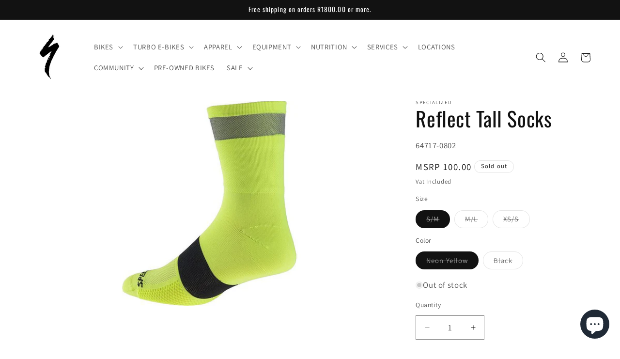

--- FILE ---
content_type: text/html; charset=utf-8
request_url: https://specializedbicyclesafrica.com/products/reflect-tall-sock-neon-yel-s-m
body_size: 37528
content:
<!doctype html>
<html class="js" lang="en">
  <head>
    <meta charset="utf-8">
    <meta http-equiv="X-UA-Compatible" content="IE=edge">
    <meta name="viewport" content="width=device-width,initial-scale=1">
    <meta name="theme-color" content="">
    <link rel="canonical" href="https://specializedbicyclesafrica.com/products/reflect-tall-sock-neon-yel-s-m"><link rel="icon" type="image/png" href="//specializedbicyclesafrica.com/cdn/shop/files/S_logo_blk.png?crop=center&height=32&v=1657096822&width=32"><link rel="preconnect" href="https://fonts.shopifycdn.com" crossorigin><title>
      Reflect Tall Socks | Specialized South Africa
</title>

    
      <meta name="description" content="Constructed from our extremely lightweight VaporRizeª yarns, the Reflect Tall Socks are nearly identical in fit and feel to our SL line. This means that you&#39;ll">
    

    

<meta property="og:site_name" content="Specialized">
<meta property="og:url" content="https://specializedbicyclesafrica.com/products/reflect-tall-sock-neon-yel-s-m">
<meta property="og:title" content="Reflect Tall Socks | Specialized South Africa">
<meta property="og:type" content="product">
<meta property="og:description" content="Constructed from our extremely lightweight VaporRizeª yarns, the Reflect Tall Socks are nearly identical in fit and feel to our SL line. This means that you&#39;ll"><meta property="og:image" content="http://specializedbicyclesafrica.com/cdn/shop/products/Reflect-Tall-Socks-SPECIALIZED.jpg?v=1682014950">
  <meta property="og:image:secure_url" content="https://specializedbicyclesafrica.com/cdn/shop/products/Reflect-Tall-Socks-SPECIALIZED.jpg?v=1682014950">
  <meta property="og:image:width" content="1800">
  <meta property="og:image:height" content="1000"><meta property="og:price:amount" content="100.00">
  <meta property="og:price:currency" content="ZAR"><meta name="twitter:card" content="summary_large_image">
<meta name="twitter:title" content="Reflect Tall Socks | Specialized South Africa">
<meta name="twitter:description" content="Constructed from our extremely lightweight VaporRizeª yarns, the Reflect Tall Socks are nearly identical in fit and feel to our SL line. This means that you&#39;ll">


    <script src="//specializedbicyclesafrica.com/cdn/shop/t/15/assets/constants.js?v=132983761750457495441753944866" defer="defer"></script>
    <script src="//specializedbicyclesafrica.com/cdn/shop/t/15/assets/pubsub.js?v=25310214064522200911753944868" defer="defer"></script>
    <script src="//specializedbicyclesafrica.com/cdn/shop/t/15/assets/global.js?v=7301445359237545521753944866" defer="defer"></script>
    <script src="//specializedbicyclesafrica.com/cdn/shop/t/15/assets/details-disclosure.js?v=13653116266235556501753944866" defer="defer"></script>
    <script src="//specializedbicyclesafrica.com/cdn/shop/t/15/assets/details-modal.js?v=25581673532751508451753944866" defer="defer"></script>
    <script src="//specializedbicyclesafrica.com/cdn/shop/t/15/assets/search-form.js?v=133129549252120666541753944868" defer="defer"></script><script src="//specializedbicyclesafrica.com/cdn/shop/t/15/assets/animations.js?v=88693664871331136111753944866" defer="defer"></script><script>window.performance && window.performance.mark && window.performance.mark('shopify.content_for_header.start');</script><meta name="google-site-verification" content="dNWiHC-_zxLUYh0b9d7fXus5hHlzVwrrxG18MI9z4tE">
<meta name="facebook-domain-verification" content="ciz69t4hm8a2q3vgk0b6q6fef5zwed">
<meta id="shopify-digital-wallet" name="shopify-digital-wallet" content="/61450092697/digital_wallets/dialog">
<link rel="alternate" type="application/json+oembed" href="https://specializedbicyclesafrica.com/products/reflect-tall-sock-neon-yel-s-m.oembed">
<script async="async" src="/checkouts/internal/preloads.js?locale=en-ZA"></script>
<script id="shopify-features" type="application/json">{"accessToken":"d5312b4ae1e3ee9ddc4a6b01b82b629f","betas":["rich-media-storefront-analytics"],"domain":"specializedbicyclesafrica.com","predictiveSearch":true,"shopId":61450092697,"locale":"en"}</script>
<script>var Shopify = Shopify || {};
Shopify.shop = "trevor-marshall.myshopify.com";
Shopify.locale = "en";
Shopify.currency = {"active":"ZAR","rate":"1.0"};
Shopify.country = "ZA";
Shopify.theme = {"name":"Latest Theme","id":143634956441,"schema_name":"Dawn","schema_version":"15.4.0","theme_store_id":887,"role":"main"};
Shopify.theme.handle = "null";
Shopify.theme.style = {"id":null,"handle":null};
Shopify.cdnHost = "specializedbicyclesafrica.com/cdn";
Shopify.routes = Shopify.routes || {};
Shopify.routes.root = "/";</script>
<script type="module">!function(o){(o.Shopify=o.Shopify||{}).modules=!0}(window);</script>
<script>!function(o){function n(){var o=[];function n(){o.push(Array.prototype.slice.apply(arguments))}return n.q=o,n}var t=o.Shopify=o.Shopify||{};t.loadFeatures=n(),t.autoloadFeatures=n()}(window);</script>
<script id="shop-js-analytics" type="application/json">{"pageType":"product"}</script>
<script defer="defer" async type="module" src="//specializedbicyclesafrica.com/cdn/shopifycloud/shop-js/modules/v2/client.init-shop-cart-sync_C5BV16lS.en.esm.js"></script>
<script defer="defer" async type="module" src="//specializedbicyclesafrica.com/cdn/shopifycloud/shop-js/modules/v2/chunk.common_CygWptCX.esm.js"></script>
<script type="module">
  await import("//specializedbicyclesafrica.com/cdn/shopifycloud/shop-js/modules/v2/client.init-shop-cart-sync_C5BV16lS.en.esm.js");
await import("//specializedbicyclesafrica.com/cdn/shopifycloud/shop-js/modules/v2/chunk.common_CygWptCX.esm.js");

  window.Shopify.SignInWithShop?.initShopCartSync?.({"fedCMEnabled":true,"windoidEnabled":true});

</script>
<script>(function() {
  var isLoaded = false;
  function asyncLoad() {
    if (isLoaded) return;
    isLoaded = true;
    var urls = ["https:\/\/slots-app.logbase.io\/slots-script-tag.js?shop=trevor-marshall.myshopify.com","https:\/\/cookie-bar.salessquad.co.uk\/scripts\/fcb_14e63a6999e7f779df2812f4170e87ec.js?shop=trevor-marshall.myshopify.com","https:\/\/seo.apps.avada.io\/scripttag\/avada-seo-installed.js?shop=trevor-marshall.myshopify.com","https:\/\/chimpstatic.com\/mcjs-connected\/js\/users\/02b5c3ce8da0f4f53ea2ceae2\/099af9e1441d535b5bc2c3226.js?shop=trevor-marshall.myshopify.com"];
    for (var i = 0; i < urls.length; i++) {
      var s = document.createElement('script');
      s.type = 'text/javascript';
      s.async = true;
      s.src = urls[i];
      var x = document.getElementsByTagName('script')[0];
      x.parentNode.insertBefore(s, x);
    }
  };
  if(window.attachEvent) {
    window.attachEvent('onload', asyncLoad);
  } else {
    window.addEventListener('load', asyncLoad, false);
  }
})();</script>
<script id="__st">var __st={"a":61450092697,"offset":7200,"reqid":"9ca7215d-2270-4fde-8a5f-cf1cff3a4b16-1768815272","pageurl":"specializedbicyclesafrica.com\/products\/reflect-tall-sock-neon-yel-s-m","u":"24e644497c7d","p":"product","rtyp":"product","rid":7522029306009};</script>
<script>window.ShopifyPaypalV4VisibilityTracking = true;</script>
<script id="captcha-bootstrap">!function(){'use strict';const t='contact',e='account',n='new_comment',o=[[t,t],['blogs',n],['comments',n],[t,'customer']],c=[[e,'customer_login'],[e,'guest_login'],[e,'recover_customer_password'],[e,'create_customer']],r=t=>t.map((([t,e])=>`form[action*='/${t}']:not([data-nocaptcha='true']) input[name='form_type'][value='${e}']`)).join(','),a=t=>()=>t?[...document.querySelectorAll(t)].map((t=>t.form)):[];function s(){const t=[...o],e=r(t);return a(e)}const i='password',u='form_key',d=['recaptcha-v3-token','g-recaptcha-response','h-captcha-response',i],f=()=>{try{return window.sessionStorage}catch{return}},m='__shopify_v',_=t=>t.elements[u];function p(t,e,n=!1){try{const o=window.sessionStorage,c=JSON.parse(o.getItem(e)),{data:r}=function(t){const{data:e,action:n}=t;return t[m]||n?{data:e,action:n}:{data:t,action:n}}(c);for(const[e,n]of Object.entries(r))t.elements[e]&&(t.elements[e].value=n);n&&o.removeItem(e)}catch(o){console.error('form repopulation failed',{error:o})}}const l='form_type',E='cptcha';function T(t){t.dataset[E]=!0}const w=window,h=w.document,L='Shopify',v='ce_forms',y='captcha';let A=!1;((t,e)=>{const n=(g='f06e6c50-85a8-45c8-87d0-21a2b65856fe',I='https://cdn.shopify.com/shopifycloud/storefront-forms-hcaptcha/ce_storefront_forms_captcha_hcaptcha.v1.5.2.iife.js',D={infoText:'Protected by hCaptcha',privacyText:'Privacy',termsText:'Terms'},(t,e,n)=>{const o=w[L][v],c=o.bindForm;if(c)return c(t,g,e,D).then(n);var r;o.q.push([[t,g,e,D],n]),r=I,A||(h.body.append(Object.assign(h.createElement('script'),{id:'captcha-provider',async:!0,src:r})),A=!0)});var g,I,D;w[L]=w[L]||{},w[L][v]=w[L][v]||{},w[L][v].q=[],w[L][y]=w[L][y]||{},w[L][y].protect=function(t,e){n(t,void 0,e),T(t)},Object.freeze(w[L][y]),function(t,e,n,w,h,L){const[v,y,A,g]=function(t,e,n){const i=e?o:[],u=t?c:[],d=[...i,...u],f=r(d),m=r(i),_=r(d.filter((([t,e])=>n.includes(e))));return[a(f),a(m),a(_),s()]}(w,h,L),I=t=>{const e=t.target;return e instanceof HTMLFormElement?e:e&&e.form},D=t=>v().includes(t);t.addEventListener('submit',(t=>{const e=I(t);if(!e)return;const n=D(e)&&!e.dataset.hcaptchaBound&&!e.dataset.recaptchaBound,o=_(e),c=g().includes(e)&&(!o||!o.value);(n||c)&&t.preventDefault(),c&&!n&&(function(t){try{if(!f())return;!function(t){const e=f();if(!e)return;const n=_(t);if(!n)return;const o=n.value;o&&e.removeItem(o)}(t);const e=Array.from(Array(32),(()=>Math.random().toString(36)[2])).join('');!function(t,e){_(t)||t.append(Object.assign(document.createElement('input'),{type:'hidden',name:u})),t.elements[u].value=e}(t,e),function(t,e){const n=f();if(!n)return;const o=[...t.querySelectorAll(`input[type='${i}']`)].map((({name:t})=>t)),c=[...d,...o],r={};for(const[a,s]of new FormData(t).entries())c.includes(a)||(r[a]=s);n.setItem(e,JSON.stringify({[m]:1,action:t.action,data:r}))}(t,e)}catch(e){console.error('failed to persist form',e)}}(e),e.submit())}));const S=(t,e)=>{t&&!t.dataset[E]&&(n(t,e.some((e=>e===t))),T(t))};for(const o of['focusin','change'])t.addEventListener(o,(t=>{const e=I(t);D(e)&&S(e,y())}));const B=e.get('form_key'),M=e.get(l),P=B&&M;t.addEventListener('DOMContentLoaded',(()=>{const t=y();if(P)for(const e of t)e.elements[l].value===M&&p(e,B);[...new Set([...A(),...v().filter((t=>'true'===t.dataset.shopifyCaptcha))])].forEach((e=>S(e,t)))}))}(h,new URLSearchParams(w.location.search),n,t,e,['guest_login'])})(!0,!0)}();</script>
<script integrity="sha256-4kQ18oKyAcykRKYeNunJcIwy7WH5gtpwJnB7kiuLZ1E=" data-source-attribution="shopify.loadfeatures" defer="defer" src="//specializedbicyclesafrica.com/cdn/shopifycloud/storefront/assets/storefront/load_feature-a0a9edcb.js" crossorigin="anonymous"></script>
<script data-source-attribution="shopify.dynamic_checkout.dynamic.init">var Shopify=Shopify||{};Shopify.PaymentButton=Shopify.PaymentButton||{isStorefrontPortableWallets:!0,init:function(){window.Shopify.PaymentButton.init=function(){};var t=document.createElement("script");t.src="https://specializedbicyclesafrica.com/cdn/shopifycloud/portable-wallets/latest/portable-wallets.en.js",t.type="module",document.head.appendChild(t)}};
</script>
<script data-source-attribution="shopify.dynamic_checkout.buyer_consent">
  function portableWalletsHideBuyerConsent(e){var t=document.getElementById("shopify-buyer-consent"),n=document.getElementById("shopify-subscription-policy-button");t&&n&&(t.classList.add("hidden"),t.setAttribute("aria-hidden","true"),n.removeEventListener("click",e))}function portableWalletsShowBuyerConsent(e){var t=document.getElementById("shopify-buyer-consent"),n=document.getElementById("shopify-subscription-policy-button");t&&n&&(t.classList.remove("hidden"),t.removeAttribute("aria-hidden"),n.addEventListener("click",e))}window.Shopify?.PaymentButton&&(window.Shopify.PaymentButton.hideBuyerConsent=portableWalletsHideBuyerConsent,window.Shopify.PaymentButton.showBuyerConsent=portableWalletsShowBuyerConsent);
</script>
<script data-source-attribution="shopify.dynamic_checkout.cart.bootstrap">document.addEventListener("DOMContentLoaded",(function(){function t(){return document.querySelector("shopify-accelerated-checkout-cart, shopify-accelerated-checkout")}if(t())Shopify.PaymentButton.init();else{new MutationObserver((function(e,n){t()&&(Shopify.PaymentButton.init(),n.disconnect())})).observe(document.body,{childList:!0,subtree:!0})}}));
</script>
<script id="sections-script" data-sections="header" defer="defer" src="//specializedbicyclesafrica.com/cdn/shop/t/15/compiled_assets/scripts.js?v=7946"></script>
<script>window.performance && window.performance.mark && window.performance.mark('shopify.content_for_header.end');</script>


    <style data-shopify>
      @font-face {
  font-family: Assistant;
  font-weight: 400;
  font-style: normal;
  font-display: swap;
  src: url("//specializedbicyclesafrica.com/cdn/fonts/assistant/assistant_n4.9120912a469cad1cc292572851508ca49d12e768.woff2") format("woff2"),
       url("//specializedbicyclesafrica.com/cdn/fonts/assistant/assistant_n4.6e9875ce64e0fefcd3f4446b7ec9036b3ddd2985.woff") format("woff");
}

      @font-face {
  font-family: Assistant;
  font-weight: 700;
  font-style: normal;
  font-display: swap;
  src: url("//specializedbicyclesafrica.com/cdn/fonts/assistant/assistant_n7.bf44452348ec8b8efa3aa3068825305886b1c83c.woff2") format("woff2"),
       url("//specializedbicyclesafrica.com/cdn/fonts/assistant/assistant_n7.0c887fee83f6b3bda822f1150b912c72da0f7b64.woff") format("woff");
}

      
      
      @font-face {
  font-family: Oswald;
  font-weight: 400;
  font-style: normal;
  font-display: swap;
  src: url("//specializedbicyclesafrica.com/cdn/fonts/oswald/oswald_n4.7760ed7a63e536050f64bb0607ff70ce07a480bd.woff2") format("woff2"),
       url("//specializedbicyclesafrica.com/cdn/fonts/oswald/oswald_n4.ae5e497f60fc686568afe76e9ff1872693c533e9.woff") format("woff");
}


      
        :root,
        .color-scheme-1 {
          --color-background: 255,255,255;
        
          --gradient-background: #ffffff;
        

        

        --color-foreground: 18,18,18;
        --color-background-contrast: 191,191,191;
        --color-shadow: 18,18,18;
        --color-button: 18,18,18;
        --color-button-text: 255,255,255;
        --color-secondary-button: 255,255,255;
        --color-secondary-button-text: 18,18,18;
        --color-link: 18,18,18;
        --color-badge-foreground: 18,18,18;
        --color-badge-background: 255,255,255;
        --color-badge-border: 18,18,18;
        --payment-terms-background-color: rgb(255 255 255);
      }
      
        
        .color-scheme-2 {
          --color-background: 243,243,243;
        
          --gradient-background: #f3f3f3;
        

        

        --color-foreground: 243,243,243;
        --color-background-contrast: 179,179,179;
        --color-shadow: 18,18,18;
        --color-button: 18,18,18;
        --color-button-text: 243,243,243;
        --color-secondary-button: 243,243,243;
        --color-secondary-button-text: 243,243,243;
        --color-link: 243,243,243;
        --color-badge-foreground: 243,243,243;
        --color-badge-background: 243,243,243;
        --color-badge-border: 243,243,243;
        --payment-terms-background-color: rgb(243 243 243);
      }
      
        
        .color-scheme-3 {
          --color-background: 36,40,51;
        
          --gradient-background: #242833;
        

        

        --color-foreground: 255,255,255;
        --color-background-contrast: 47,52,66;
        --color-shadow: 18,18,18;
        --color-button: 255,255,255;
        --color-button-text: 0,0,0;
        --color-secondary-button: 36,40,51;
        --color-secondary-button-text: 255,255,255;
        --color-link: 255,255,255;
        --color-badge-foreground: 255,255,255;
        --color-badge-background: 36,40,51;
        --color-badge-border: 255,255,255;
        --payment-terms-background-color: rgb(36 40 51);
      }
      
        
        .color-scheme-4 {
          --color-background: 18,18,18;
        
          --gradient-background: #121212;
        

        

        --color-foreground: 255,255,255;
        --color-background-contrast: 146,146,146;
        --color-shadow: 18,18,18;
        --color-button: 255,255,255;
        --color-button-text: 18,18,18;
        --color-secondary-button: 18,18,18;
        --color-secondary-button-text: 255,255,255;
        --color-link: 255,255,255;
        --color-badge-foreground: 255,255,255;
        --color-badge-background: 18,18,18;
        --color-badge-border: 255,255,255;
        --payment-terms-background-color: rgb(18 18 18);
      }
      
        
        .color-scheme-5 {
          --color-background: 51,79,180;
        
          --gradient-background: #334fb4;
        

        

        --color-foreground: 255,255,255;
        --color-background-contrast: 23,35,81;
        --color-shadow: 18,18,18;
        --color-button: 255,255,255;
        --color-button-text: 51,79,180;
        --color-secondary-button: 51,79,180;
        --color-secondary-button-text: 255,255,255;
        --color-link: 255,255,255;
        --color-badge-foreground: 255,255,255;
        --color-badge-background: 51,79,180;
        --color-badge-border: 255,255,255;
        --payment-terms-background-color: rgb(51 79 180);
      }
      

      body, .color-scheme-1, .color-scheme-2, .color-scheme-3, .color-scheme-4, .color-scheme-5 {
        color: rgba(var(--color-foreground), 0.75);
        background-color: rgb(var(--color-background));
      }

      :root {
        --font-body-family: Assistant, sans-serif;
        --font-body-style: normal;
        --font-body-weight: 400;
        --font-body-weight-bold: 700;

        --font-heading-family: Oswald, sans-serif;
        --font-heading-style: normal;
        --font-heading-weight: 400;

        --font-body-scale: 1.05;
        --font-heading-scale: 1.0;

        --media-padding: px;
        --media-border-opacity: 0.0;
        --media-border-width: 3px;
        --media-radius: 0px;
        --media-shadow-opacity: 0.0;
        --media-shadow-horizontal-offset: 0px;
        --media-shadow-vertical-offset: 16px;
        --media-shadow-blur-radius: 5px;
        --media-shadow-visible: 0;

        --page-width: 160rem;
        --page-width-margin: 0rem;

        --product-card-image-padding: 0.0rem;
        --product-card-corner-radius: 0.0rem;
        --product-card-text-alignment: left;
        --product-card-border-width: 0.0rem;
        --product-card-border-opacity: 0.1;
        --product-card-shadow-opacity: 0.0;
        --product-card-shadow-visible: 0;
        --product-card-shadow-horizontal-offset: 0.0rem;
        --product-card-shadow-vertical-offset: 0.4rem;
        --product-card-shadow-blur-radius: 0.5rem;

        --collection-card-image-padding: 0.0rem;
        --collection-card-corner-radius: 0.0rem;
        --collection-card-text-alignment: left;
        --collection-card-border-width: 0.0rem;
        --collection-card-border-opacity: 0.0;
        --collection-card-shadow-opacity: 0.1;
        --collection-card-shadow-visible: 1;
        --collection-card-shadow-horizontal-offset: 0.0rem;
        --collection-card-shadow-vertical-offset: 0.0rem;
        --collection-card-shadow-blur-radius: 0.0rem;

        --blog-card-image-padding: 0.0rem;
        --blog-card-corner-radius: 0.0rem;
        --blog-card-text-alignment: left;
        --blog-card-border-width: 0.0rem;
        --blog-card-border-opacity: 0.0;
        --blog-card-shadow-opacity: 0.1;
        --blog-card-shadow-visible: 1;
        --blog-card-shadow-horizontal-offset: 0.0rem;
        --blog-card-shadow-vertical-offset: 0.0rem;
        --blog-card-shadow-blur-radius: 0.0rem;

        --badge-corner-radius: 4.0rem;

        --popup-border-width: 1px;
        --popup-border-opacity: 0.1;
        --popup-corner-radius: 0px;
        --popup-shadow-opacity: 0.0;
        --popup-shadow-horizontal-offset: 0px;
        --popup-shadow-vertical-offset: 4px;
        --popup-shadow-blur-radius: 5px;

        --drawer-border-width: 1px;
        --drawer-border-opacity: 0.1;
        --drawer-shadow-opacity: 0.0;
        --drawer-shadow-horizontal-offset: 0px;
        --drawer-shadow-vertical-offset: 4px;
        --drawer-shadow-blur-radius: 5px;

        --spacing-sections-desktop: 0px;
        --spacing-sections-mobile: 0px;

        --grid-desktop-vertical-spacing: 8px;
        --grid-desktop-horizontal-spacing: 8px;
        --grid-mobile-vertical-spacing: 4px;
        --grid-mobile-horizontal-spacing: 4px;

        --text-boxes-border-opacity: 0.1;
        --text-boxes-border-width: 0px;
        --text-boxes-radius: 0px;
        --text-boxes-shadow-opacity: 0.0;
        --text-boxes-shadow-visible: 0;
        --text-boxes-shadow-horizontal-offset: 0px;
        --text-boxes-shadow-vertical-offset: 4px;
        --text-boxes-shadow-blur-radius: 5px;

        --buttons-radius: 8px;
        --buttons-radius-outset: 9px;
        --buttons-border-width: 1px;
        --buttons-border-opacity: 1.0;
        --buttons-shadow-opacity: 0.6;
        --buttons-shadow-visible: 1;
        --buttons-shadow-horizontal-offset: 0px;
        --buttons-shadow-vertical-offset: 4px;
        --buttons-shadow-blur-radius: 5px;
        --buttons-border-offset: 0.3px;

        --inputs-radius: 0px;
        --inputs-border-width: 1px;
        --inputs-border-opacity: 0.55;
        --inputs-shadow-opacity: 0.0;
        --inputs-shadow-horizontal-offset: 0px;
        --inputs-margin-offset: 0px;
        --inputs-shadow-vertical-offset: -4px;
        --inputs-shadow-blur-radius: 5px;
        --inputs-radius-outset: 0px;

        --variant-pills-radius: 40px;
        --variant-pills-border-width: 1px;
        --variant-pills-border-opacity: 0.55;
        --variant-pills-shadow-opacity: 0.0;
        --variant-pills-shadow-horizontal-offset: 0px;
        --variant-pills-shadow-vertical-offset: 4px;
        --variant-pills-shadow-blur-radius: 5px;
      }

      *,
      *::before,
      *::after {
        box-sizing: inherit;
      }

      html {
        box-sizing: border-box;
        font-size: calc(var(--font-body-scale) * 62.5%);
        height: 100%;
      }

      body {
        display: grid;
        grid-template-rows: auto auto 1fr auto;
        grid-template-columns: 100%;
        min-height: 100%;
        margin: 0;
        font-size: 1.5rem;
        letter-spacing: 0.06rem;
        line-height: calc(1 + 0.8 / var(--font-body-scale));
        font-family: var(--font-body-family);
        font-style: var(--font-body-style);
        font-weight: var(--font-body-weight);
      }

      @media screen and (min-width: 750px) {
        body {
          font-size: 1.6rem;
        }
      }
    </style>

    <link href="//specializedbicyclesafrica.com/cdn/shop/t/15/assets/base.css?v=159841507637079171801753944866" rel="stylesheet" type="text/css" media="all" />
    <link rel="stylesheet" href="//specializedbicyclesafrica.com/cdn/shop/t/15/assets/component-cart-items.css?v=13033300910818915211753944866" media="print" onload="this.media='all'">
      <link rel="preload" as="font" href="//specializedbicyclesafrica.com/cdn/fonts/assistant/assistant_n4.9120912a469cad1cc292572851508ca49d12e768.woff2" type="font/woff2" crossorigin>
      

      <link rel="preload" as="font" href="//specializedbicyclesafrica.com/cdn/fonts/oswald/oswald_n4.7760ed7a63e536050f64bb0607ff70ce07a480bd.woff2" type="font/woff2" crossorigin>
      
<link
        rel="stylesheet"
        href="//specializedbicyclesafrica.com/cdn/shop/t/15/assets/component-predictive-search.css?v=118923337488134913561753944866"
        media="print"
        onload="this.media='all'"
      ><script>
      if (Shopify.designMode) {
        document.documentElement.classList.add('shopify-design-mode');
      }
    </script>
  <!-- BEGIN app block: shopify://apps/multi-location-inv/blocks/app-embed/982328e1-99f7-4a7e-8266-6aed71bf0021 -->


  
    <script src="https://cdn.shopify.com/extensions/019bc8d2-cea0-7a5e-8ad1-2f50d795a504/inventory-info-theme-exrtensions-180/assets/common.bundle.js"></script>
  

<style>
  .iia-icon svg{height:18px;width:18px}.iia-disabled-button{pointer-events:none}.iia-hidden {display: none;}
</style>
<script>
      window.inventoryInfo = window.inventoryInfo || {};
      window.inventoryInfo.shop = window.inventoryInfo.shop || {};
      window.inventoryInfo.shop.shopifyDomain = 'trevor-marshall.myshopify.com';
      window.inventoryInfo.shop.locale = 'en';
      window.inventoryInfo.pageType = 'product';
      
        window.inventoryInfo.settings = {"requireLocationSelection":false,"hiddenLocation":{},"expandable":true,"onlineLocation":false,"uiEnabled":true,"fulfillmentPriorities":[],"metafieldV2":{"inProgress":false,"enabled":true},"threshold":false,"fulfillmentRule":3,"hideBorders":true,"hideSoldOut":true,"clickablePhone":true,"batchProcessing":{},"metafield":{},"atcBtnText":"Add To Cart","hiddenCollections":[323102572697],"hideLocationDetails":false,"header":"CLICK HERE TO VIEW PICK UP IN STORE AVAILABILITY","stockMessageRules":[{"msg":"{{location-name}} - {{threshold-message}}","qty":0,"threshold":"Sorry - Sold Out - Contact Us So We can Try & Source This for you. ","operator":"<="},{"msg":"{{location-name}} - {{threshold-message}}","qty":1,"threshold":"Low stock","operator":"<="},{"msg":"{{location-name}} - {{threshold-message}}","qty":5,"threshold":"Good Stock Availability","operator":">="}],"collectionDisplayOnly":false,"showOnSoldOut":false};
        
          window.inventoryInfo.locationSettings = {"details":[{"note":"Trading Hours: Mon - Fri: 08:00am to 18:00pm  |  Sat: 08:00am to 13:00pm  |  Sun: Closed","isPrimary":false,"soldOutOnlyNote":false,"displayOrder":3,"id":66930245785},{"note":"Trading Hours: Mon - Fri: 07:30am to 17:30pm  |  Sat: 08:00am to 13:00pm  |  Sun: Closed","isPrimary":false,"soldOutOnlyNote":false,"id":67793191065},{"note":"Trading Hours: Mon - Fri: 07:30am to 18:00pm  |  Sat: 08:00am to 13:00pm  |  Sun: Closed","isPrimary":false,"displayOrder":1,"id":66723807385},{"note":"Trading Hours: Mon - Fri: 08:00am to 17:30pm  |  Sat: 08:00am to 13:00pm  |  Sun: Closed","isPrimary":false,"displayOrder":2,"id":66930278553}]};
        
      
      
</script>


  
 

 
  
    <script> 
      window.inventoryInfo = window.inventoryInfo || {};
      window.inventoryInfo.product = window.inventoryInfo.product || {}
      window.inventoryInfo.product.collections = [];
      
        window.inventoryInfo.product.collections.push(323599368345);
      
        window.inventoryInfo.product.collections.push(315308277913);
      
        window.inventoryInfo.product.collections.push(315308310681);
      
        window.inventoryInfo.product.collections.push(312546164889);
      
        window.inventoryInfo.product.collections.push(312626544793);
      
        window.inventoryInfo.product.collections.push(306947457177);
      
    </script>
  



  <script> 
      window.inventoryInfo = window.inventoryInfo || {};
      window.inventoryInfo.product = window.inventoryInfo.product || {}
      window.inventoryInfo.product.title = "Reflect Tall Socks";
      window.inventoryInfo.product.handle = "reflect-tall-sock-neon-yel-s-m";
      window.inventoryInfo.product.id = 7522029306009;
      window.inventoryInfo.product.selectedVairant = 42618615103641;
      window.inventoryInfo.product.defaultVariantOnly = false
      window.inventoryInfo.markets = window.inventoryInfo.markets || {};
      window.inventoryInfo.markets.isoCode = 'ZA';
      window.inventoryInfo.product.variants = window.inventoryInfo.product.variants || []; 
      
          window.inventoryInfo.product.variants.push({id:42618615103641, 
                                                      title:"S/M / Neon Yellow", 
                                                      available:false,
                                                      incoming: false,
                                                      incomingDate: null
                                                     });
      
          window.inventoryInfo.product.variants.push({id:42802602639513, 
                                                      title:"M/L / Black", 
                                                      available:false,
                                                      incoming: false,
                                                      incomingDate: null
                                                     });
      
          window.inventoryInfo.product.variants.push({id:42802602672281, 
                                                      title:"XS/S / Black", 
                                                      available:false,
                                                      incoming: false,
                                                      incomingDate: null
                                                     });
      
          window.inventoryInfo.product.variants.push({id:42802602705049, 
                                                      title:"XS/S / Neon Yellow", 
                                                      available:false,
                                                      incoming: false,
                                                      incomingDate: null
                                                     });
      
       
    </script>

    


 
 
    
      <script src="https://cdn.shopify.com/extensions/019bc8d2-cea0-7a5e-8ad1-2f50d795a504/inventory-info-theme-exrtensions-180/assets/main.bundle.js"></script>
    

<!-- END app block --><script src="https://cdn.shopify.com/extensions/019b972e-1a02-76ca-b528-baf6366be1f4/order-delivery-date-time-72/assets/slots-script-tag.js" type="text/javascript" defer="defer"></script>
<script src="https://cdn.shopify.com/extensions/7bc9bb47-adfa-4267-963e-cadee5096caf/inbox-1252/assets/inbox-chat-loader.js" type="text/javascript" defer="defer"></script>
<script src="https://cdn.shopify.com/extensions/cfc76123-b24f-4e9a-a1dc-585518796af7/forms-2294/assets/shopify-forms-loader.js" type="text/javascript" defer="defer"></script>
<link href="https://monorail-edge.shopifysvc.com" rel="dns-prefetch">
<script>(function(){if ("sendBeacon" in navigator && "performance" in window) {try {var session_token_from_headers = performance.getEntriesByType('navigation')[0].serverTiming.find(x => x.name == '_s').description;} catch {var session_token_from_headers = undefined;}var session_cookie_matches = document.cookie.match(/_shopify_s=([^;]*)/);var session_token_from_cookie = session_cookie_matches && session_cookie_matches.length === 2 ? session_cookie_matches[1] : "";var session_token = session_token_from_headers || session_token_from_cookie || "";function handle_abandonment_event(e) {var entries = performance.getEntries().filter(function(entry) {return /monorail-edge.shopifysvc.com/.test(entry.name);});if (!window.abandonment_tracked && entries.length === 0) {window.abandonment_tracked = true;var currentMs = Date.now();var navigation_start = performance.timing.navigationStart;var payload = {shop_id: 61450092697,url: window.location.href,navigation_start,duration: currentMs - navigation_start,session_token,page_type: "product"};window.navigator.sendBeacon("https://monorail-edge.shopifysvc.com/v1/produce", JSON.stringify({schema_id: "online_store_buyer_site_abandonment/1.1",payload: payload,metadata: {event_created_at_ms: currentMs,event_sent_at_ms: currentMs}}));}}window.addEventListener('pagehide', handle_abandonment_event);}}());</script>
<script id="web-pixels-manager-setup">(function e(e,d,r,n,o){if(void 0===o&&(o={}),!Boolean(null===(a=null===(i=window.Shopify)||void 0===i?void 0:i.analytics)||void 0===a?void 0:a.replayQueue)){var i,a;window.Shopify=window.Shopify||{};var t=window.Shopify;t.analytics=t.analytics||{};var s=t.analytics;s.replayQueue=[],s.publish=function(e,d,r){return s.replayQueue.push([e,d,r]),!0};try{self.performance.mark("wpm:start")}catch(e){}var l=function(){var e={modern:/Edge?\/(1{2}[4-9]|1[2-9]\d|[2-9]\d{2}|\d{4,})\.\d+(\.\d+|)|Firefox\/(1{2}[4-9]|1[2-9]\d|[2-9]\d{2}|\d{4,})\.\d+(\.\d+|)|Chrom(ium|e)\/(9{2}|\d{3,})\.\d+(\.\d+|)|(Maci|X1{2}).+ Version\/(15\.\d+|(1[6-9]|[2-9]\d|\d{3,})\.\d+)([,.]\d+|)( \(\w+\)|)( Mobile\/\w+|) Safari\/|Chrome.+OPR\/(9{2}|\d{3,})\.\d+\.\d+|(CPU[ +]OS|iPhone[ +]OS|CPU[ +]iPhone|CPU IPhone OS|CPU iPad OS)[ +]+(15[._]\d+|(1[6-9]|[2-9]\d|\d{3,})[._]\d+)([._]\d+|)|Android:?[ /-](13[3-9]|1[4-9]\d|[2-9]\d{2}|\d{4,})(\.\d+|)(\.\d+|)|Android.+Firefox\/(13[5-9]|1[4-9]\d|[2-9]\d{2}|\d{4,})\.\d+(\.\d+|)|Android.+Chrom(ium|e)\/(13[3-9]|1[4-9]\d|[2-9]\d{2}|\d{4,})\.\d+(\.\d+|)|SamsungBrowser\/([2-9]\d|\d{3,})\.\d+/,legacy:/Edge?\/(1[6-9]|[2-9]\d|\d{3,})\.\d+(\.\d+|)|Firefox\/(5[4-9]|[6-9]\d|\d{3,})\.\d+(\.\d+|)|Chrom(ium|e)\/(5[1-9]|[6-9]\d|\d{3,})\.\d+(\.\d+|)([\d.]+$|.*Safari\/(?![\d.]+ Edge\/[\d.]+$))|(Maci|X1{2}).+ Version\/(10\.\d+|(1[1-9]|[2-9]\d|\d{3,})\.\d+)([,.]\d+|)( \(\w+\)|)( Mobile\/\w+|) Safari\/|Chrome.+OPR\/(3[89]|[4-9]\d|\d{3,})\.\d+\.\d+|(CPU[ +]OS|iPhone[ +]OS|CPU[ +]iPhone|CPU IPhone OS|CPU iPad OS)[ +]+(10[._]\d+|(1[1-9]|[2-9]\d|\d{3,})[._]\d+)([._]\d+|)|Android:?[ /-](13[3-9]|1[4-9]\d|[2-9]\d{2}|\d{4,})(\.\d+|)(\.\d+|)|Mobile Safari.+OPR\/([89]\d|\d{3,})\.\d+\.\d+|Android.+Firefox\/(13[5-9]|1[4-9]\d|[2-9]\d{2}|\d{4,})\.\d+(\.\d+|)|Android.+Chrom(ium|e)\/(13[3-9]|1[4-9]\d|[2-9]\d{2}|\d{4,})\.\d+(\.\d+|)|Android.+(UC? ?Browser|UCWEB|U3)[ /]?(15\.([5-9]|\d{2,})|(1[6-9]|[2-9]\d|\d{3,})\.\d+)\.\d+|SamsungBrowser\/(5\.\d+|([6-9]|\d{2,})\.\d+)|Android.+MQ{2}Browser\/(14(\.(9|\d{2,})|)|(1[5-9]|[2-9]\d|\d{3,})(\.\d+|))(\.\d+|)|K[Aa][Ii]OS\/(3\.\d+|([4-9]|\d{2,})\.\d+)(\.\d+|)/},d=e.modern,r=e.legacy,n=navigator.userAgent;return n.match(d)?"modern":n.match(r)?"legacy":"unknown"}(),u="modern"===l?"modern":"legacy",c=(null!=n?n:{modern:"",legacy:""})[u],f=function(e){return[e.baseUrl,"/wpm","/b",e.hashVersion,"modern"===e.buildTarget?"m":"l",".js"].join("")}({baseUrl:d,hashVersion:r,buildTarget:u}),m=function(e){var d=e.version,r=e.bundleTarget,n=e.surface,o=e.pageUrl,i=e.monorailEndpoint;return{emit:function(e){var a=e.status,t=e.errorMsg,s=(new Date).getTime(),l=JSON.stringify({metadata:{event_sent_at_ms:s},events:[{schema_id:"web_pixels_manager_load/3.1",payload:{version:d,bundle_target:r,page_url:o,status:a,surface:n,error_msg:t},metadata:{event_created_at_ms:s}}]});if(!i)return console&&console.warn&&console.warn("[Web Pixels Manager] No Monorail endpoint provided, skipping logging."),!1;try{return self.navigator.sendBeacon.bind(self.navigator)(i,l)}catch(e){}var u=new XMLHttpRequest;try{return u.open("POST",i,!0),u.setRequestHeader("Content-Type","text/plain"),u.send(l),!0}catch(e){return console&&console.warn&&console.warn("[Web Pixels Manager] Got an unhandled error while logging to Monorail."),!1}}}}({version:r,bundleTarget:l,surface:e.surface,pageUrl:self.location.href,monorailEndpoint:e.monorailEndpoint});try{o.browserTarget=l,function(e){var d=e.src,r=e.async,n=void 0===r||r,o=e.onload,i=e.onerror,a=e.sri,t=e.scriptDataAttributes,s=void 0===t?{}:t,l=document.createElement("script"),u=document.querySelector("head"),c=document.querySelector("body");if(l.async=n,l.src=d,a&&(l.integrity=a,l.crossOrigin="anonymous"),s)for(var f in s)if(Object.prototype.hasOwnProperty.call(s,f))try{l.dataset[f]=s[f]}catch(e){}if(o&&l.addEventListener("load",o),i&&l.addEventListener("error",i),u)u.appendChild(l);else{if(!c)throw new Error("Did not find a head or body element to append the script");c.appendChild(l)}}({src:f,async:!0,onload:function(){if(!function(){var e,d;return Boolean(null===(d=null===(e=window.Shopify)||void 0===e?void 0:e.analytics)||void 0===d?void 0:d.initialized)}()){var d=window.webPixelsManager.init(e)||void 0;if(d){var r=window.Shopify.analytics;r.replayQueue.forEach((function(e){var r=e[0],n=e[1],o=e[2];d.publishCustomEvent(r,n,o)})),r.replayQueue=[],r.publish=d.publishCustomEvent,r.visitor=d.visitor,r.initialized=!0}}},onerror:function(){return m.emit({status:"failed",errorMsg:"".concat(f," has failed to load")})},sri:function(e){var d=/^sha384-[A-Za-z0-9+/=]+$/;return"string"==typeof e&&d.test(e)}(c)?c:"",scriptDataAttributes:o}),m.emit({status:"loading"})}catch(e){m.emit({status:"failed",errorMsg:(null==e?void 0:e.message)||"Unknown error"})}}})({shopId: 61450092697,storefrontBaseUrl: "https://specializedbicyclesafrica.com",extensionsBaseUrl: "https://extensions.shopifycdn.com/cdn/shopifycloud/web-pixels-manager",monorailEndpoint: "https://monorail-edge.shopifysvc.com/unstable/produce_batch",surface: "storefront-renderer",enabledBetaFlags: ["2dca8a86"],webPixelsConfigList: [{"id":"548044953","configuration":"{\"config\":\"{\\\"pixel_id\\\":\\\"G-W97V73L62B\\\",\\\"target_country\\\":\\\"ZA\\\",\\\"gtag_events\\\":[{\\\"type\\\":\\\"begin_checkout\\\",\\\"action_label\\\":\\\"G-W97V73L62B\\\"},{\\\"type\\\":\\\"search\\\",\\\"action_label\\\":\\\"G-W97V73L62B\\\"},{\\\"type\\\":\\\"view_item\\\",\\\"action_label\\\":[\\\"G-W97V73L62B\\\",\\\"MC-XD3QEQZ1Z9\\\"]},{\\\"type\\\":\\\"purchase\\\",\\\"action_label\\\":[\\\"G-W97V73L62B\\\",\\\"MC-XD3QEQZ1Z9\\\"]},{\\\"type\\\":\\\"page_view\\\",\\\"action_label\\\":[\\\"G-W97V73L62B\\\",\\\"MC-XD3QEQZ1Z9\\\"]},{\\\"type\\\":\\\"add_payment_info\\\",\\\"action_label\\\":\\\"G-W97V73L62B\\\"},{\\\"type\\\":\\\"add_to_cart\\\",\\\"action_label\\\":\\\"G-W97V73L62B\\\"}],\\\"enable_monitoring_mode\\\":false}\"}","eventPayloadVersion":"v1","runtimeContext":"OPEN","scriptVersion":"b2a88bafab3e21179ed38636efcd8a93","type":"APP","apiClientId":1780363,"privacyPurposes":[],"dataSharingAdjustments":{"protectedCustomerApprovalScopes":["read_customer_address","read_customer_email","read_customer_name","read_customer_personal_data","read_customer_phone"]}},{"id":"98009241","eventPayloadVersion":"v1","runtimeContext":"LAX","scriptVersion":"1","type":"CUSTOM","privacyPurposes":["ANALYTICS"],"name":"Google Analytics tag (migrated)"},{"id":"shopify-app-pixel","configuration":"{}","eventPayloadVersion":"v1","runtimeContext":"STRICT","scriptVersion":"0450","apiClientId":"shopify-pixel","type":"APP","privacyPurposes":["ANALYTICS","MARKETING"]},{"id":"shopify-custom-pixel","eventPayloadVersion":"v1","runtimeContext":"LAX","scriptVersion":"0450","apiClientId":"shopify-pixel","type":"CUSTOM","privacyPurposes":["ANALYTICS","MARKETING"]}],isMerchantRequest: false,initData: {"shop":{"name":"Specialized","paymentSettings":{"currencyCode":"ZAR"},"myshopifyDomain":"trevor-marshall.myshopify.com","countryCode":"ZA","storefrontUrl":"https:\/\/specializedbicyclesafrica.com"},"customer":null,"cart":null,"checkout":null,"productVariants":[{"price":{"amount":100.0,"currencyCode":"ZAR"},"product":{"title":"Reflect Tall Socks","vendor":"SPECIALIZED","id":"7522029306009","untranslatedTitle":"Reflect Tall Socks","url":"\/products\/reflect-tall-sock-neon-yel-s-m","type":"Reflect"},"id":"42618615103641","image":{"src":"\/\/specializedbicyclesafrica.com\/cdn\/shop\/products\/Reflect-Tall-Socks-SPECIALIZED.jpg?v=1682014950"},"sku":"64717-0802","title":"S\/M \/ Neon Yellow","untranslatedTitle":"S\/M \/ Neon Yellow"},{"price":{"amount":100.0,"currencyCode":"ZAR"},"product":{"title":"Reflect Tall Socks","vendor":"SPECIALIZED","id":"7522029306009","untranslatedTitle":"Reflect Tall Socks","url":"\/products\/reflect-tall-sock-neon-yel-s-m","type":"Reflect"},"id":"42802602639513","image":{"src":"\/\/specializedbicyclesafrica.com\/cdn\/shop\/products\/Reflect-Tall-Socks-SPECIALIZED-2.jpg?v=1682014953"},"sku":"64717-0923","title":"M\/L \/ Black","untranslatedTitle":"M\/L \/ Black"},{"price":{"amount":100.0,"currencyCode":"ZAR"},"product":{"title":"Reflect Tall Socks","vendor":"SPECIALIZED","id":"7522029306009","untranslatedTitle":"Reflect Tall Socks","url":"\/products\/reflect-tall-sock-neon-yel-s-m","type":"Reflect"},"id":"42802602672281","image":{"src":"\/\/specializedbicyclesafrica.com\/cdn\/shop\/products\/Reflect-Tall-Socks-SPECIALIZED-2.jpg?v=1682014953"},"sku":"64717-0921","title":"XS\/S \/ Black","untranslatedTitle":"XS\/S \/ Black"},{"price":{"amount":100.0,"currencyCode":"ZAR"},"product":{"title":"Reflect Tall Socks","vendor":"SPECIALIZED","id":"7522029306009","untranslatedTitle":"Reflect Tall Socks","url":"\/products\/reflect-tall-sock-neon-yel-s-m","type":"Reflect"},"id":"42802602705049","image":{"src":"\/\/specializedbicyclesafrica.com\/cdn\/shop\/products\/Reflect-Tall-Socks-SPECIALIZED.jpg?v=1682014950"},"sku":"64717-0901","title":"XS\/S \/ Neon Yellow","untranslatedTitle":"XS\/S \/ Neon Yellow"}],"purchasingCompany":null},},"https://specializedbicyclesafrica.com/cdn","fcfee988w5aeb613cpc8e4bc33m6693e112",{"modern":"","legacy":""},{"shopId":"61450092697","storefrontBaseUrl":"https:\/\/specializedbicyclesafrica.com","extensionBaseUrl":"https:\/\/extensions.shopifycdn.com\/cdn\/shopifycloud\/web-pixels-manager","surface":"storefront-renderer","enabledBetaFlags":"[\"2dca8a86\"]","isMerchantRequest":"false","hashVersion":"fcfee988w5aeb613cpc8e4bc33m6693e112","publish":"custom","events":"[[\"page_viewed\",{}],[\"product_viewed\",{\"productVariant\":{\"price\":{\"amount\":100.0,\"currencyCode\":\"ZAR\"},\"product\":{\"title\":\"Reflect Tall Socks\",\"vendor\":\"SPECIALIZED\",\"id\":\"7522029306009\",\"untranslatedTitle\":\"Reflect Tall Socks\",\"url\":\"\/products\/reflect-tall-sock-neon-yel-s-m\",\"type\":\"Reflect\"},\"id\":\"42618615103641\",\"image\":{\"src\":\"\/\/specializedbicyclesafrica.com\/cdn\/shop\/products\/Reflect-Tall-Socks-SPECIALIZED.jpg?v=1682014950\"},\"sku\":\"64717-0802\",\"title\":\"S\/M \/ Neon Yellow\",\"untranslatedTitle\":\"S\/M \/ Neon Yellow\"}}]]"});</script><script>
  window.ShopifyAnalytics = window.ShopifyAnalytics || {};
  window.ShopifyAnalytics.meta = window.ShopifyAnalytics.meta || {};
  window.ShopifyAnalytics.meta.currency = 'ZAR';
  var meta = {"product":{"id":7522029306009,"gid":"gid:\/\/shopify\/Product\/7522029306009","vendor":"SPECIALIZED","type":"Reflect","handle":"reflect-tall-sock-neon-yel-s-m","variants":[{"id":42618615103641,"price":10000,"name":"Reflect Tall Socks - S\/M \/ Neon Yellow","public_title":"S\/M \/ Neon Yellow","sku":"64717-0802"},{"id":42802602639513,"price":10000,"name":"Reflect Tall Socks - M\/L \/ Black","public_title":"M\/L \/ Black","sku":"64717-0923"},{"id":42802602672281,"price":10000,"name":"Reflect Tall Socks - XS\/S \/ Black","public_title":"XS\/S \/ Black","sku":"64717-0921"},{"id":42802602705049,"price":10000,"name":"Reflect Tall Socks - XS\/S \/ Neon Yellow","public_title":"XS\/S \/ Neon Yellow","sku":"64717-0901"}],"remote":false},"page":{"pageType":"product","resourceType":"product","resourceId":7522029306009,"requestId":"9ca7215d-2270-4fde-8a5f-cf1cff3a4b16-1768815272"}};
  for (var attr in meta) {
    window.ShopifyAnalytics.meta[attr] = meta[attr];
  }
</script>
<script class="analytics">
  (function () {
    var customDocumentWrite = function(content) {
      var jquery = null;

      if (window.jQuery) {
        jquery = window.jQuery;
      } else if (window.Checkout && window.Checkout.$) {
        jquery = window.Checkout.$;
      }

      if (jquery) {
        jquery('body').append(content);
      }
    };

    var hasLoggedConversion = function(token) {
      if (token) {
        return document.cookie.indexOf('loggedConversion=' + token) !== -1;
      }
      return false;
    }

    var setCookieIfConversion = function(token) {
      if (token) {
        var twoMonthsFromNow = new Date(Date.now());
        twoMonthsFromNow.setMonth(twoMonthsFromNow.getMonth() + 2);

        document.cookie = 'loggedConversion=' + token + '; expires=' + twoMonthsFromNow;
      }
    }

    var trekkie = window.ShopifyAnalytics.lib = window.trekkie = window.trekkie || [];
    if (trekkie.integrations) {
      return;
    }
    trekkie.methods = [
      'identify',
      'page',
      'ready',
      'track',
      'trackForm',
      'trackLink'
    ];
    trekkie.factory = function(method) {
      return function() {
        var args = Array.prototype.slice.call(arguments);
        args.unshift(method);
        trekkie.push(args);
        return trekkie;
      };
    };
    for (var i = 0; i < trekkie.methods.length; i++) {
      var key = trekkie.methods[i];
      trekkie[key] = trekkie.factory(key);
    }
    trekkie.load = function(config) {
      trekkie.config = config || {};
      trekkie.config.initialDocumentCookie = document.cookie;
      var first = document.getElementsByTagName('script')[0];
      var script = document.createElement('script');
      script.type = 'text/javascript';
      script.onerror = function(e) {
        var scriptFallback = document.createElement('script');
        scriptFallback.type = 'text/javascript';
        scriptFallback.onerror = function(error) {
                var Monorail = {
      produce: function produce(monorailDomain, schemaId, payload) {
        var currentMs = new Date().getTime();
        var event = {
          schema_id: schemaId,
          payload: payload,
          metadata: {
            event_created_at_ms: currentMs,
            event_sent_at_ms: currentMs
          }
        };
        return Monorail.sendRequest("https://" + monorailDomain + "/v1/produce", JSON.stringify(event));
      },
      sendRequest: function sendRequest(endpointUrl, payload) {
        // Try the sendBeacon API
        if (window && window.navigator && typeof window.navigator.sendBeacon === 'function' && typeof window.Blob === 'function' && !Monorail.isIos12()) {
          var blobData = new window.Blob([payload], {
            type: 'text/plain'
          });

          if (window.navigator.sendBeacon(endpointUrl, blobData)) {
            return true;
          } // sendBeacon was not successful

        } // XHR beacon

        var xhr = new XMLHttpRequest();

        try {
          xhr.open('POST', endpointUrl);
          xhr.setRequestHeader('Content-Type', 'text/plain');
          xhr.send(payload);
        } catch (e) {
          console.log(e);
        }

        return false;
      },
      isIos12: function isIos12() {
        return window.navigator.userAgent.lastIndexOf('iPhone; CPU iPhone OS 12_') !== -1 || window.navigator.userAgent.lastIndexOf('iPad; CPU OS 12_') !== -1;
      }
    };
    Monorail.produce('monorail-edge.shopifysvc.com',
      'trekkie_storefront_load_errors/1.1',
      {shop_id: 61450092697,
      theme_id: 143634956441,
      app_name: "storefront",
      context_url: window.location.href,
      source_url: "//specializedbicyclesafrica.com/cdn/s/trekkie.storefront.cd680fe47e6c39ca5d5df5f0a32d569bc48c0f27.min.js"});

        };
        scriptFallback.async = true;
        scriptFallback.src = '//specializedbicyclesafrica.com/cdn/s/trekkie.storefront.cd680fe47e6c39ca5d5df5f0a32d569bc48c0f27.min.js';
        first.parentNode.insertBefore(scriptFallback, first);
      };
      script.async = true;
      script.src = '//specializedbicyclesafrica.com/cdn/s/trekkie.storefront.cd680fe47e6c39ca5d5df5f0a32d569bc48c0f27.min.js';
      first.parentNode.insertBefore(script, first);
    };
    trekkie.load(
      {"Trekkie":{"appName":"storefront","development":false,"defaultAttributes":{"shopId":61450092697,"isMerchantRequest":null,"themeId":143634956441,"themeCityHash":"16366703264418024484","contentLanguage":"en","currency":"ZAR","eventMetadataId":"34d77b99-e087-4c28-8fe4-f9dd4a693001"},"isServerSideCookieWritingEnabled":true,"monorailRegion":"shop_domain","enabledBetaFlags":["65f19447"]},"Session Attribution":{},"S2S":{"facebookCapiEnabled":false,"source":"trekkie-storefront-renderer","apiClientId":580111}}
    );

    var loaded = false;
    trekkie.ready(function() {
      if (loaded) return;
      loaded = true;

      window.ShopifyAnalytics.lib = window.trekkie;

      var originalDocumentWrite = document.write;
      document.write = customDocumentWrite;
      try { window.ShopifyAnalytics.merchantGoogleAnalytics.call(this); } catch(error) {};
      document.write = originalDocumentWrite;

      window.ShopifyAnalytics.lib.page(null,{"pageType":"product","resourceType":"product","resourceId":7522029306009,"requestId":"9ca7215d-2270-4fde-8a5f-cf1cff3a4b16-1768815272","shopifyEmitted":true});

      var match = window.location.pathname.match(/checkouts\/(.+)\/(thank_you|post_purchase)/)
      var token = match? match[1]: undefined;
      if (!hasLoggedConversion(token)) {
        setCookieIfConversion(token);
        window.ShopifyAnalytics.lib.track("Viewed Product",{"currency":"ZAR","variantId":42618615103641,"productId":7522029306009,"productGid":"gid:\/\/shopify\/Product\/7522029306009","name":"Reflect Tall Socks - S\/M \/ Neon Yellow","price":"100.00","sku":"64717-0802","brand":"SPECIALIZED","variant":"S\/M \/ Neon Yellow","category":"Reflect","nonInteraction":true,"remote":false},undefined,undefined,{"shopifyEmitted":true});
      window.ShopifyAnalytics.lib.track("monorail:\/\/trekkie_storefront_viewed_product\/1.1",{"currency":"ZAR","variantId":42618615103641,"productId":7522029306009,"productGid":"gid:\/\/shopify\/Product\/7522029306009","name":"Reflect Tall Socks - S\/M \/ Neon Yellow","price":"100.00","sku":"64717-0802","brand":"SPECIALIZED","variant":"S\/M \/ Neon Yellow","category":"Reflect","nonInteraction":true,"remote":false,"referer":"https:\/\/specializedbicyclesafrica.com\/products\/reflect-tall-sock-neon-yel-s-m"});
      }
    });


        var eventsListenerScript = document.createElement('script');
        eventsListenerScript.async = true;
        eventsListenerScript.src = "//specializedbicyclesafrica.com/cdn/shopifycloud/storefront/assets/shop_events_listener-3da45d37.js";
        document.getElementsByTagName('head')[0].appendChild(eventsListenerScript);

})();</script>
  <script>
  if (!window.ga || (window.ga && typeof window.ga !== 'function')) {
    window.ga = function ga() {
      (window.ga.q = window.ga.q || []).push(arguments);
      if (window.Shopify && window.Shopify.analytics && typeof window.Shopify.analytics.publish === 'function') {
        window.Shopify.analytics.publish("ga_stub_called", {}, {sendTo: "google_osp_migration"});
      }
      console.error("Shopify's Google Analytics stub called with:", Array.from(arguments), "\nSee https://help.shopify.com/manual/promoting-marketing/pixels/pixel-migration#google for more information.");
    };
    if (window.Shopify && window.Shopify.analytics && typeof window.Shopify.analytics.publish === 'function') {
      window.Shopify.analytics.publish("ga_stub_initialized", {}, {sendTo: "google_osp_migration"});
    }
  }
</script>
<script
  defer
  src="https://specializedbicyclesafrica.com/cdn/shopifycloud/perf-kit/shopify-perf-kit-3.0.4.min.js"
  data-application="storefront-renderer"
  data-shop-id="61450092697"
  data-render-region="gcp-us-central1"
  data-page-type="product"
  data-theme-instance-id="143634956441"
  data-theme-name="Dawn"
  data-theme-version="15.4.0"
  data-monorail-region="shop_domain"
  data-resource-timing-sampling-rate="10"
  data-shs="true"
  data-shs-beacon="true"
  data-shs-export-with-fetch="true"
  data-shs-logs-sample-rate="1"
  data-shs-beacon-endpoint="https://specializedbicyclesafrica.com/api/collect"
></script>
</head>

  <body class="gradient animate--hover-default">
    <a class="skip-to-content-link button visually-hidden" href="#MainContent">
      Skip to content
    </a><!-- BEGIN sections: header-group -->
<div id="shopify-section-sections--18293101592729__announcement-bar" class="shopify-section shopify-section-group-header-group announcement-bar-section"><link href="//specializedbicyclesafrica.com/cdn/shop/t/15/assets/component-slideshow.css?v=17933591812325749411753944866" rel="stylesheet" type="text/css" media="all" />
<link href="//specializedbicyclesafrica.com/cdn/shop/t/15/assets/component-slider.css?v=14039311878856620671753944866" rel="stylesheet" type="text/css" media="all" />


<div
  class="utility-bar color-scheme-4 gradient utility-bar--bottom-border"
>
  <div class="page-width utility-bar__grid"><div
        class="announcement-bar"
        role="region"
        aria-label="Announcement"
        
      ><p class="announcement-bar__message h5">
            <span>Free shipping on orders R1800.00 or more.</span></p></div><div class="localization-wrapper">
</div>
  </div>
</div>


</div><div id="shopify-section-sections--18293101592729__header" class="shopify-section shopify-section-group-header-group section-header"><link rel="stylesheet" href="//specializedbicyclesafrica.com/cdn/shop/t/15/assets/component-list-menu.css?v=151968516119678728991753944866" media="print" onload="this.media='all'">
<link rel="stylesheet" href="//specializedbicyclesafrica.com/cdn/shop/t/15/assets/component-search.css?v=165164710990765432851753944866" media="print" onload="this.media='all'">
<link rel="stylesheet" href="//specializedbicyclesafrica.com/cdn/shop/t/15/assets/component-menu-drawer.css?v=147478906057189667651753944866" media="print" onload="this.media='all'">
<link
  rel="stylesheet"
  href="//specializedbicyclesafrica.com/cdn/shop/t/15/assets/component-cart-notification.css?v=54116361853792938221753944866"
  media="print"
  onload="this.media='all'"
><link rel="stylesheet" href="//specializedbicyclesafrica.com/cdn/shop/t/15/assets/component-price.css?v=47596247576480123001753944866" media="print" onload="this.media='all'"><link rel="stylesheet" href="//specializedbicyclesafrica.com/cdn/shop/t/15/assets/component-mega-menu.css?v=10110889665867715061753944866" media="print" onload="this.media='all'"><style>
  header-drawer {
    justify-self: start;
    margin-left: -1.2rem;
  }@media screen and (min-width: 990px) {
      header-drawer {
        display: none;
      }
    }.menu-drawer-container {
    display: flex;
  }

  .list-menu {
    list-style: none;
    padding: 0;
    margin: 0;
  }

  .list-menu--inline {
    display: inline-flex;
    flex-wrap: wrap;
  }

  summary.list-menu__item {
    padding-right: 2.7rem;
  }

  .list-menu__item {
    display: flex;
    align-items: center;
    line-height: calc(1 + 0.3 / var(--font-body-scale));
  }

  .list-menu__item--link {
    text-decoration: none;
    padding-bottom: 1rem;
    padding-top: 1rem;
    line-height: calc(1 + 0.8 / var(--font-body-scale));
  }

  @media screen and (min-width: 750px) {
    .list-menu__item--link {
      padding-bottom: 0.5rem;
      padding-top: 0.5rem;
    }
  }
</style><style data-shopify>.header {
    padding: 10px 3rem 10px 3rem;
  }

  .section-header {
    position: sticky; /* This is for fixing a Safari z-index issue. PR #2147 */
    margin-bottom: 0px;
  }

  @media screen and (min-width: 750px) {
    .section-header {
      margin-bottom: 0px;
    }
  }

  @media screen and (min-width: 990px) {
    .header {
      padding-top: 20px;
      padding-bottom: 20px;
    }
  }</style><script src="//specializedbicyclesafrica.com/cdn/shop/t/15/assets/cart-notification.js?v=133508293167896966491753944866" defer="defer"></script>

<sticky-header
  
    data-sticky-type="on-scroll-up"
  
  class="header-wrapper color-scheme-1 gradient"
><header class="header header--middle-left header--mobile-center page-width header--has-menu header--has-account">

<header-drawer data-breakpoint="tablet">
  <details id="Details-menu-drawer-container" class="menu-drawer-container">
    <summary
      class="header__icon header__icon--menu header__icon--summary link focus-inset"
      aria-label="Menu"
    >
      <span><svg xmlns="http://www.w3.org/2000/svg" fill="none" class="icon icon-hamburger" viewBox="0 0 18 16"><path fill="currentColor" d="M1 .5a.5.5 0 1 0 0 1h15.71a.5.5 0 0 0 0-1zM.5 8a.5.5 0 0 1 .5-.5h15.71a.5.5 0 0 1 0 1H1A.5.5 0 0 1 .5 8m0 7a.5.5 0 0 1 .5-.5h15.71a.5.5 0 0 1 0 1H1a.5.5 0 0 1-.5-.5"/></svg>
<svg xmlns="http://www.w3.org/2000/svg" fill="none" class="icon icon-close" viewBox="0 0 18 17"><path fill="currentColor" d="M.865 15.978a.5.5 0 0 0 .707.707l7.433-7.431 7.579 7.282a.501.501 0 0 0 .846-.37.5.5 0 0 0-.153-.351L9.712 8.546l7.417-7.416a.5.5 0 1 0-.707-.708L8.991 7.853 1.413.573a.5.5 0 1 0-.693.72l7.563 7.268z"/></svg>
</span>
    </summary>
    <div id="menu-drawer" class="gradient menu-drawer motion-reduce color-scheme-1">
      <div class="menu-drawer__inner-container">
        <div class="menu-drawer__navigation-container">
          <nav class="menu-drawer__navigation">
            <ul class="menu-drawer__menu has-submenu list-menu" role="list"><li><details id="Details-menu-drawer-menu-item-1">
                      <summary
                        id="HeaderDrawer-bikes"
                        class="menu-drawer__menu-item list-menu__item link link--text focus-inset"
                      >
                        BIKES
                        <span class="svg-wrapper"><svg xmlns="http://www.w3.org/2000/svg" fill="none" class="icon icon-arrow" viewBox="0 0 14 10"><path fill="currentColor" fill-rule="evenodd" d="M8.537.808a.5.5 0 0 1 .817-.162l4 4a.5.5 0 0 1 0 .708l-4 4a.5.5 0 1 1-.708-.708L11.793 5.5H1a.5.5 0 0 1 0-1h10.793L8.646 1.354a.5.5 0 0 1-.109-.546" clip-rule="evenodd"/></svg>
</span>
                        <span class="svg-wrapper"><svg class="icon icon-caret" viewBox="0 0 10 6"><path fill="currentColor" fill-rule="evenodd" d="M9.354.646a.5.5 0 0 0-.708 0L5 4.293 1.354.646a.5.5 0 0 0-.708.708l4 4a.5.5 0 0 0 .708 0l4-4a.5.5 0 0 0 0-.708" clip-rule="evenodd"/></svg>
</span>
                      </summary>
                      <div
                        id="link-bikes"
                        class="menu-drawer__submenu has-submenu gradient motion-reduce"
                        tabindex="-1"
                      >
                        <div class="menu-drawer__inner-submenu">
                          <button class="menu-drawer__close-button link link--text focus-inset" aria-expanded="true">
                            <span class="svg-wrapper"><svg xmlns="http://www.w3.org/2000/svg" fill="none" class="icon icon-arrow" viewBox="0 0 14 10"><path fill="currentColor" fill-rule="evenodd" d="M8.537.808a.5.5 0 0 1 .817-.162l4 4a.5.5 0 0 1 0 .708l-4 4a.5.5 0 1 1-.708-.708L11.793 5.5H1a.5.5 0 0 1 0-1h10.793L8.646 1.354a.5.5 0 0 1-.109-.546" clip-rule="evenodd"/></svg>
</span>
                            BIKES
                          </button>
                          <ul class="menu-drawer__menu list-menu" role="list" tabindex="-1"><li><details id="Details-menu-drawer-bikes-mountain">
                                    <summary
                                      id="HeaderDrawer-bikes-mountain"
                                      class="menu-drawer__menu-item link link--text list-menu__item focus-inset"
                                    >
                                      MOUNTAIN
                                      <span class="svg-wrapper"><svg xmlns="http://www.w3.org/2000/svg" fill="none" class="icon icon-arrow" viewBox="0 0 14 10"><path fill="currentColor" fill-rule="evenodd" d="M8.537.808a.5.5 0 0 1 .817-.162l4 4a.5.5 0 0 1 0 .708l-4 4a.5.5 0 1 1-.708-.708L11.793 5.5H1a.5.5 0 0 1 0-1h10.793L8.646 1.354a.5.5 0 0 1-.109-.546" clip-rule="evenodd"/></svg>
</span>
                                      <span class="svg-wrapper"><svg class="icon icon-caret" viewBox="0 0 10 6"><path fill="currentColor" fill-rule="evenodd" d="M9.354.646a.5.5 0 0 0-.708 0L5 4.293 1.354.646a.5.5 0 0 0-.708.708l4 4a.5.5 0 0 0 .708 0l4-4a.5.5 0 0 0 0-.708" clip-rule="evenodd"/></svg>
</span>
                                    </summary>
                                    <div
                                      id="childlink-mountain"
                                      class="menu-drawer__submenu has-submenu gradient motion-reduce"
                                    >
                                      <button
                                        class="menu-drawer__close-button link link--text focus-inset"
                                        aria-expanded="true"
                                      >
                                        <span class="svg-wrapper"><svg xmlns="http://www.w3.org/2000/svg" fill="none" class="icon icon-arrow" viewBox="0 0 14 10"><path fill="currentColor" fill-rule="evenodd" d="M8.537.808a.5.5 0 0 1 .817-.162l4 4a.5.5 0 0 1 0 .708l-4 4a.5.5 0 1 1-.708-.708L11.793 5.5H1a.5.5 0 0 1 0-1h10.793L8.646 1.354a.5.5 0 0 1-.109-.546" clip-rule="evenodd"/></svg>
</span>
                                        MOUNTAIN
                                      </button>
                                      <ul
                                        class="menu-drawer__menu list-menu"
                                        role="list"
                                        tabindex="-1"
                                      ><li>
                                            <a
                                              id="HeaderDrawer-bikes-mountain-cross-country"
                                              href="/collections/cross-country"
                                              class="menu-drawer__menu-item link link--text list-menu__item focus-inset"
                                              
                                            >
                                              Cross Country
                                            </a>
                                          </li><li>
                                            <a
                                              id="HeaderDrawer-bikes-mountain-trail"
                                              href="/collections/trail"
                                              class="menu-drawer__menu-item link link--text list-menu__item focus-inset"
                                              
                                            >
                                              Trail
                                            </a>
                                          </li><li>
                                            <a
                                              id="HeaderDrawer-bikes-mountain-enduro"
                                              href="/collections/enduro-1"
                                              class="menu-drawer__menu-item link link--text list-menu__item focus-inset"
                                              
                                            >
                                              Enduro
                                            </a>
                                          </li><li>
                                            <a
                                              id="HeaderDrawer-bikes-mountain-frames"
                                              href="/collections/frames"
                                              class="menu-drawer__menu-item link link--text list-menu__item focus-inset"
                                              
                                            >
                                              Frames
                                            </a>
                                          </li><li>
                                            <a
                                              id="HeaderDrawer-bikes-mountain-downhill"
                                              href="/collections/downhill"
                                              class="menu-drawer__menu-item link link--text list-menu__item focus-inset"
                                              
                                            >
                                              Downhill
                                            </a>
                                          </li><li>
                                            <a
                                              id="HeaderDrawer-bikes-mountain-dirt-jump"
                                              href="/collections/dirt-jump"
                                              class="menu-drawer__menu-item link link--text list-menu__item focus-inset"
                                              
                                            >
                                              Dirt Jump
                                            </a>
                                          </li></ul>
                                    </div>
                                  </details></li><li><details id="Details-menu-drawer-bikes-road">
                                    <summary
                                      id="HeaderDrawer-bikes-road"
                                      class="menu-drawer__menu-item link link--text list-menu__item focus-inset"
                                    >
                                      ROAD
                                      <span class="svg-wrapper"><svg xmlns="http://www.w3.org/2000/svg" fill="none" class="icon icon-arrow" viewBox="0 0 14 10"><path fill="currentColor" fill-rule="evenodd" d="M8.537.808a.5.5 0 0 1 .817-.162l4 4a.5.5 0 0 1 0 .708l-4 4a.5.5 0 1 1-.708-.708L11.793 5.5H1a.5.5 0 0 1 0-1h10.793L8.646 1.354a.5.5 0 0 1-.109-.546" clip-rule="evenodd"/></svg>
</span>
                                      <span class="svg-wrapper"><svg class="icon icon-caret" viewBox="0 0 10 6"><path fill="currentColor" fill-rule="evenodd" d="M9.354.646a.5.5 0 0 0-.708 0L5 4.293 1.354.646a.5.5 0 0 0-.708.708l4 4a.5.5 0 0 0 .708 0l4-4a.5.5 0 0 0 0-.708" clip-rule="evenodd"/></svg>
</span>
                                    </summary>
                                    <div
                                      id="childlink-road"
                                      class="menu-drawer__submenu has-submenu gradient motion-reduce"
                                    >
                                      <button
                                        class="menu-drawer__close-button link link--text focus-inset"
                                        aria-expanded="true"
                                      >
                                        <span class="svg-wrapper"><svg xmlns="http://www.w3.org/2000/svg" fill="none" class="icon icon-arrow" viewBox="0 0 14 10"><path fill="currentColor" fill-rule="evenodd" d="M8.537.808a.5.5 0 0 1 .817-.162l4 4a.5.5 0 0 1 0 .708l-4 4a.5.5 0 1 1-.708-.708L11.793 5.5H1a.5.5 0 0 1 0-1h10.793L8.646 1.354a.5.5 0 0 1-.109-.546" clip-rule="evenodd"/></svg>
</span>
                                        ROAD
                                      </button>
                                      <ul
                                        class="menu-drawer__menu list-menu"
                                        role="list"
                                        tabindex="-1"
                                      ><li>
                                            <a
                                              id="HeaderDrawer-bikes-road-performance"
                                              href="/collections/performance-road"
                                              class="menu-drawer__menu-item link link--text list-menu__item focus-inset"
                                              
                                            >
                                              Performance
                                            </a>
                                          </li><li>
                                            <a
                                              id="HeaderDrawer-bikes-road-adventure-gravel"
                                              href="/collections/adventure-gravel"
                                              class="menu-drawer__menu-item link link--text list-menu__item focus-inset"
                                              
                                            >
                                              Adventure &amp; Gravel
                                            </a>
                                          </li><li>
                                            <a
                                              id="HeaderDrawer-bikes-road-triathlon"
                                              href="/collections/triathlon"
                                              class="menu-drawer__menu-item link link--text list-menu__item focus-inset"
                                              
                                            >
                                              Triathlon
                                            </a>
                                          </li><li>
                                            <a
                                              id="HeaderDrawer-bikes-road-frames"
                                              href="/collections/frame-road"
                                              class="menu-drawer__menu-item link link--text list-menu__item focus-inset"
                                              
                                            >
                                              Frames
                                            </a>
                                          </li></ul>
                                    </div>
                                  </details></li><li><details id="Details-menu-drawer-bikes-kids">
                                    <summary
                                      id="HeaderDrawer-bikes-kids"
                                      class="menu-drawer__menu-item link link--text list-menu__item focus-inset"
                                    >
                                      KIDS
                                      <span class="svg-wrapper"><svg xmlns="http://www.w3.org/2000/svg" fill="none" class="icon icon-arrow" viewBox="0 0 14 10"><path fill="currentColor" fill-rule="evenodd" d="M8.537.808a.5.5 0 0 1 .817-.162l4 4a.5.5 0 0 1 0 .708l-4 4a.5.5 0 1 1-.708-.708L11.793 5.5H1a.5.5 0 0 1 0-1h10.793L8.646 1.354a.5.5 0 0 1-.109-.546" clip-rule="evenodd"/></svg>
</span>
                                      <span class="svg-wrapper"><svg class="icon icon-caret" viewBox="0 0 10 6"><path fill="currentColor" fill-rule="evenodd" d="M9.354.646a.5.5 0 0 0-.708 0L5 4.293 1.354.646a.5.5 0 0 0-.708.708l4 4a.5.5 0 0 0 .708 0l4-4a.5.5 0 0 0 0-.708" clip-rule="evenodd"/></svg>
</span>
                                    </summary>
                                    <div
                                      id="childlink-kids"
                                      class="menu-drawer__submenu has-submenu gradient motion-reduce"
                                    >
                                      <button
                                        class="menu-drawer__close-button link link--text focus-inset"
                                        aria-expanded="true"
                                      >
                                        <span class="svg-wrapper"><svg xmlns="http://www.w3.org/2000/svg" fill="none" class="icon icon-arrow" viewBox="0 0 14 10"><path fill="currentColor" fill-rule="evenodd" d="M8.537.808a.5.5 0 0 1 .817-.162l4 4a.5.5 0 0 1 0 .708l-4 4a.5.5 0 1 1-.708-.708L11.793 5.5H1a.5.5 0 0 1 0-1h10.793L8.646 1.354a.5.5 0 0 1-.109-.546" clip-rule="evenodd"/></svg>
</span>
                                        KIDS
                                      </button>
                                      <ul
                                        class="menu-drawer__menu list-menu"
                                        role="list"
                                        tabindex="-1"
                                      ><li>
                                            <a
                                              id="HeaderDrawer-bikes-kids-riprock"
                                              href="/collections/riprock"
                                              class="menu-drawer__menu-item link link--text list-menu__item focus-inset"
                                              
                                            >
                                              Riprock
                                            </a>
                                          </li><li>
                                            <a
                                              id="HeaderDrawer-bikes-kids-jett"
                                              href="/collections/jett"
                                              class="menu-drawer__menu-item link link--text list-menu__item focus-inset"
                                              
                                            >
                                              Jett
                                            </a>
                                          </li><li>
                                            <a
                                              id="HeaderDrawer-bikes-kids-hotrock"
                                              href="/collections/hotrock"
                                              class="menu-drawer__menu-item link link--text list-menu__item focus-inset"
                                              
                                            >
                                              Hotrock
                                            </a>
                                          </li><li>
                                            <a
                                              id="HeaderDrawer-bikes-kids-hotwalk"
                                              href="/collections/hotwalk"
                                              class="menu-drawer__menu-item link link--text list-menu__item focus-inset"
                                              
                                            >
                                              Hotwalk
                                            </a>
                                          </li><li>
                                            <a
                                              id="HeaderDrawer-bikes-kids-fatboy"
                                              href="/collections/fatboy"
                                              class="menu-drawer__menu-item link link--text list-menu__item focus-inset"
                                              
                                            >
                                              Fatboy
                                            </a>
                                          </li></ul>
                                    </div>
                                  </details></li></ul>
                        </div>
                      </div>
                    </details></li><li><details id="Details-menu-drawer-menu-item-2">
                      <summary
                        id="HeaderDrawer-turbo-e-bikes"
                        class="menu-drawer__menu-item list-menu__item link link--text focus-inset"
                      >
                        TURBO E-BIKES
                        <span class="svg-wrapper"><svg xmlns="http://www.w3.org/2000/svg" fill="none" class="icon icon-arrow" viewBox="0 0 14 10"><path fill="currentColor" fill-rule="evenodd" d="M8.537.808a.5.5 0 0 1 .817-.162l4 4a.5.5 0 0 1 0 .708l-4 4a.5.5 0 1 1-.708-.708L11.793 5.5H1a.5.5 0 0 1 0-1h10.793L8.646 1.354a.5.5 0 0 1-.109-.546" clip-rule="evenodd"/></svg>
</span>
                        <span class="svg-wrapper"><svg class="icon icon-caret" viewBox="0 0 10 6"><path fill="currentColor" fill-rule="evenodd" d="M9.354.646a.5.5 0 0 0-.708 0L5 4.293 1.354.646a.5.5 0 0 0-.708.708l4 4a.5.5 0 0 0 .708 0l4-4a.5.5 0 0 0 0-.708" clip-rule="evenodd"/></svg>
</span>
                      </summary>
                      <div
                        id="link-turbo-e-bikes"
                        class="menu-drawer__submenu has-submenu gradient motion-reduce"
                        tabindex="-1"
                      >
                        <div class="menu-drawer__inner-submenu">
                          <button class="menu-drawer__close-button link link--text focus-inset" aria-expanded="true">
                            <span class="svg-wrapper"><svg xmlns="http://www.w3.org/2000/svg" fill="none" class="icon icon-arrow" viewBox="0 0 14 10"><path fill="currentColor" fill-rule="evenodd" d="M8.537.808a.5.5 0 0 1 .817-.162l4 4a.5.5 0 0 1 0 .708l-4 4a.5.5 0 1 1-.708-.708L11.793 5.5H1a.5.5 0 0 1 0-1h10.793L8.646 1.354a.5.5 0 0 1-.109-.546" clip-rule="evenodd"/></svg>
</span>
                            TURBO E-BIKES
                          </button>
                          <ul class="menu-drawer__menu list-menu" role="list" tabindex="-1"><li><details id="Details-menu-drawer-turbo-e-bikes-mountain">
                                    <summary
                                      id="HeaderDrawer-turbo-e-bikes-mountain"
                                      class="menu-drawer__menu-item link link--text list-menu__item focus-inset"
                                    >
                                      MOUNTAIN
                                      <span class="svg-wrapper"><svg xmlns="http://www.w3.org/2000/svg" fill="none" class="icon icon-arrow" viewBox="0 0 14 10"><path fill="currentColor" fill-rule="evenodd" d="M8.537.808a.5.5 0 0 1 .817-.162l4 4a.5.5 0 0 1 0 .708l-4 4a.5.5 0 1 1-.708-.708L11.793 5.5H1a.5.5 0 0 1 0-1h10.793L8.646 1.354a.5.5 0 0 1-.109-.546" clip-rule="evenodd"/></svg>
</span>
                                      <span class="svg-wrapper"><svg class="icon icon-caret" viewBox="0 0 10 6"><path fill="currentColor" fill-rule="evenodd" d="M9.354.646a.5.5 0 0 0-.708 0L5 4.293 1.354.646a.5.5 0 0 0-.708.708l4 4a.5.5 0 0 0 .708 0l4-4a.5.5 0 0 0 0-.708" clip-rule="evenodd"/></svg>
</span>
                                    </summary>
                                    <div
                                      id="childlink-mountain"
                                      class="menu-drawer__submenu has-submenu gradient motion-reduce"
                                    >
                                      <button
                                        class="menu-drawer__close-button link link--text focus-inset"
                                        aria-expanded="true"
                                      >
                                        <span class="svg-wrapper"><svg xmlns="http://www.w3.org/2000/svg" fill="none" class="icon icon-arrow" viewBox="0 0 14 10"><path fill="currentColor" fill-rule="evenodd" d="M8.537.808a.5.5 0 0 1 .817-.162l4 4a.5.5 0 0 1 0 .708l-4 4a.5.5 0 1 1-.708-.708L11.793 5.5H1a.5.5 0 0 1 0-1h10.793L8.646 1.354a.5.5 0 0 1-.109-.546" clip-rule="evenodd"/></svg>
</span>
                                        MOUNTAIN
                                      </button>
                                      <ul
                                        class="menu-drawer__menu list-menu"
                                        role="list"
                                        tabindex="-1"
                                      ><li>
                                            <a
                                              id="HeaderDrawer-turbo-e-bikes-mountain-turbo-levo"
                                              href="/collections/turbo-levo-1"
                                              class="menu-drawer__menu-item link link--text list-menu__item focus-inset"
                                              
                                            >
                                              Turbo Levo
                                            </a>
                                          </li><li>
                                            <a
                                              id="HeaderDrawer-turbo-e-bikes-mountain-turbo-levo-sl"
                                              href="/collections/turbo-levo-sl"
                                              class="menu-drawer__menu-item link link--text list-menu__item focus-inset"
                                              
                                            >
                                              Turbo Levo SL
                                            </a>
                                          </li><li>
                                            <a
                                              id="HeaderDrawer-turbo-e-bikes-mountain-turbo-kenevo-sl"
                                              href="/collections/turbo-kenevo-sl"
                                              class="menu-drawer__menu-item link link--text list-menu__item focus-inset"
                                              
                                            >
                                              Turbo Kenevo SL
                                            </a>
                                          </li><li>
                                            <a
                                              id="HeaderDrawer-turbo-e-bikes-mountain-turbo-frame"
                                              href="/collections/frame-turbo"
                                              class="menu-drawer__menu-item link link--text list-menu__item focus-inset"
                                              
                                            >
                                              Turbo - Frame
                                            </a>
                                          </li></ul>
                                    </div>
                                  </details></li><li><details id="Details-menu-drawer-turbo-e-bikes-road">
                                    <summary
                                      id="HeaderDrawer-turbo-e-bikes-road"
                                      class="menu-drawer__menu-item link link--text list-menu__item focus-inset"
                                    >
                                      ROAD
                                      <span class="svg-wrapper"><svg xmlns="http://www.w3.org/2000/svg" fill="none" class="icon icon-arrow" viewBox="0 0 14 10"><path fill="currentColor" fill-rule="evenodd" d="M8.537.808a.5.5 0 0 1 .817-.162l4 4a.5.5 0 0 1 0 .708l-4 4a.5.5 0 1 1-.708-.708L11.793 5.5H1a.5.5 0 0 1 0-1h10.793L8.646 1.354a.5.5 0 0 1-.109-.546" clip-rule="evenodd"/></svg>
</span>
                                      <span class="svg-wrapper"><svg class="icon icon-caret" viewBox="0 0 10 6"><path fill="currentColor" fill-rule="evenodd" d="M9.354.646a.5.5 0 0 0-.708 0L5 4.293 1.354.646a.5.5 0 0 0-.708.708l4 4a.5.5 0 0 0 .708 0l4-4a.5.5 0 0 0 0-.708" clip-rule="evenodd"/></svg>
</span>
                                    </summary>
                                    <div
                                      id="childlink-road"
                                      class="menu-drawer__submenu has-submenu gradient motion-reduce"
                                    >
                                      <button
                                        class="menu-drawer__close-button link link--text focus-inset"
                                        aria-expanded="true"
                                      >
                                        <span class="svg-wrapper"><svg xmlns="http://www.w3.org/2000/svg" fill="none" class="icon icon-arrow" viewBox="0 0 14 10"><path fill="currentColor" fill-rule="evenodd" d="M8.537.808a.5.5 0 0 1 .817-.162l4 4a.5.5 0 0 1 0 .708l-4 4a.5.5 0 1 1-.708-.708L11.793 5.5H1a.5.5 0 0 1 0-1h10.793L8.646 1.354a.5.5 0 0 1-.109-.546" clip-rule="evenodd"/></svg>
</span>
                                        ROAD
                                      </button>
                                      <ul
                                        class="menu-drawer__menu list-menu"
                                        role="list"
                                        tabindex="-1"
                                      ><li>
                                            <a
                                              id="HeaderDrawer-turbo-e-bikes-road-turbo-creo-sl"
                                              href="/collections/creo-sl"
                                              class="menu-drawer__menu-item link link--text list-menu__item focus-inset"
                                              
                                            >
                                              Turbo Creo SL
                                            </a>
                                          </li></ul>
                                    </div>
                                  </details></li><li><details id="Details-menu-drawer-turbo-e-bikes-active">
                                    <summary
                                      id="HeaderDrawer-turbo-e-bikes-active"
                                      class="menu-drawer__menu-item link link--text list-menu__item focus-inset"
                                    >
                                      ACTIVE
                                      <span class="svg-wrapper"><svg xmlns="http://www.w3.org/2000/svg" fill="none" class="icon icon-arrow" viewBox="0 0 14 10"><path fill="currentColor" fill-rule="evenodd" d="M8.537.808a.5.5 0 0 1 .817-.162l4 4a.5.5 0 0 1 0 .708l-4 4a.5.5 0 1 1-.708-.708L11.793 5.5H1a.5.5 0 0 1 0-1h10.793L8.646 1.354a.5.5 0 0 1-.109-.546" clip-rule="evenodd"/></svg>
</span>
                                      <span class="svg-wrapper"><svg class="icon icon-caret" viewBox="0 0 10 6"><path fill="currentColor" fill-rule="evenodd" d="M9.354.646a.5.5 0 0 0-.708 0L5 4.293 1.354.646a.5.5 0 0 0-.708.708l4 4a.5.5 0 0 0 .708 0l4-4a.5.5 0 0 0 0-.708" clip-rule="evenodd"/></svg>
</span>
                                    </summary>
                                    <div
                                      id="childlink-active"
                                      class="menu-drawer__submenu has-submenu gradient motion-reduce"
                                    >
                                      <button
                                        class="menu-drawer__close-button link link--text focus-inset"
                                        aria-expanded="true"
                                      >
                                        <span class="svg-wrapper"><svg xmlns="http://www.w3.org/2000/svg" fill="none" class="icon icon-arrow" viewBox="0 0 14 10"><path fill="currentColor" fill-rule="evenodd" d="M8.537.808a.5.5 0 0 1 .817-.162l4 4a.5.5 0 0 1 0 .708l-4 4a.5.5 0 1 1-.708-.708L11.793 5.5H1a.5.5 0 0 1 0-1h10.793L8.646 1.354a.5.5 0 0 1-.109-.546" clip-rule="evenodd"/></svg>
</span>
                                        ACTIVE
                                      </button>
                                      <ul
                                        class="menu-drawer__menu list-menu"
                                        role="list"
                                        tabindex="-1"
                                      ><li>
                                            <a
                                              id="HeaderDrawer-turbo-e-bikes-active-turbo-tero"
                                              href="/collections/turbo-tero"
                                              class="menu-drawer__menu-item link link--text list-menu__item focus-inset"
                                              
                                            >
                                              Turbo Tero
                                            </a>
                                          </li><li>
                                            <a
                                              id="HeaderDrawer-turbo-e-bikes-active-turbo-vado"
                                              href="/collections/turbo-vado"
                                              class="menu-drawer__menu-item link link--text list-menu__item focus-inset"
                                              
                                            >
                                              Turbo Vado
                                            </a>
                                          </li></ul>
                                    </div>
                                  </details></li></ul>
                        </div>
                      </div>
                    </details></li><li><details id="Details-menu-drawer-menu-item-3">
                      <summary
                        id="HeaderDrawer-apparel"
                        class="menu-drawer__menu-item list-menu__item link link--text focus-inset"
                      >
                        APPAREL
                        <span class="svg-wrapper"><svg xmlns="http://www.w3.org/2000/svg" fill="none" class="icon icon-arrow" viewBox="0 0 14 10"><path fill="currentColor" fill-rule="evenodd" d="M8.537.808a.5.5 0 0 1 .817-.162l4 4a.5.5 0 0 1 0 .708l-4 4a.5.5 0 1 1-.708-.708L11.793 5.5H1a.5.5 0 0 1 0-1h10.793L8.646 1.354a.5.5 0 0 1-.109-.546" clip-rule="evenodd"/></svg>
</span>
                        <span class="svg-wrapper"><svg class="icon icon-caret" viewBox="0 0 10 6"><path fill="currentColor" fill-rule="evenodd" d="M9.354.646a.5.5 0 0 0-.708 0L5 4.293 1.354.646a.5.5 0 0 0-.708.708l4 4a.5.5 0 0 0 .708 0l4-4a.5.5 0 0 0 0-.708" clip-rule="evenodd"/></svg>
</span>
                      </summary>
                      <div
                        id="link-apparel"
                        class="menu-drawer__submenu has-submenu gradient motion-reduce"
                        tabindex="-1"
                      >
                        <div class="menu-drawer__inner-submenu">
                          <button class="menu-drawer__close-button link link--text focus-inset" aria-expanded="true">
                            <span class="svg-wrapper"><svg xmlns="http://www.w3.org/2000/svg" fill="none" class="icon icon-arrow" viewBox="0 0 14 10"><path fill="currentColor" fill-rule="evenodd" d="M8.537.808a.5.5 0 0 1 .817-.162l4 4a.5.5 0 0 1 0 .708l-4 4a.5.5 0 1 1-.708-.708L11.793 5.5H1a.5.5 0 0 1 0-1h10.793L8.646 1.354a.5.5 0 0 1-.109-.546" clip-rule="evenodd"/></svg>
</span>
                            APPAREL
                          </button>
                          <ul class="menu-drawer__menu list-menu" role="list" tabindex="-1"><li><details id="Details-menu-drawer-apparel-apparel-men">
                                    <summary
                                      id="HeaderDrawer-apparel-apparel-men"
                                      class="menu-drawer__menu-item link link--text list-menu__item focus-inset"
                                    >
                                      APPAREL - MEN
                                      <span class="svg-wrapper"><svg xmlns="http://www.w3.org/2000/svg" fill="none" class="icon icon-arrow" viewBox="0 0 14 10"><path fill="currentColor" fill-rule="evenodd" d="M8.537.808a.5.5 0 0 1 .817-.162l4 4a.5.5 0 0 1 0 .708l-4 4a.5.5 0 1 1-.708-.708L11.793 5.5H1a.5.5 0 0 1 0-1h10.793L8.646 1.354a.5.5 0 0 1-.109-.546" clip-rule="evenodd"/></svg>
</span>
                                      <span class="svg-wrapper"><svg class="icon icon-caret" viewBox="0 0 10 6"><path fill="currentColor" fill-rule="evenodd" d="M9.354.646a.5.5 0 0 0-.708 0L5 4.293 1.354.646a.5.5 0 0 0-.708.708l4 4a.5.5 0 0 0 .708 0l4-4a.5.5 0 0 0 0-.708" clip-rule="evenodd"/></svg>
</span>
                                    </summary>
                                    <div
                                      id="childlink-apparel-men"
                                      class="menu-drawer__submenu has-submenu gradient motion-reduce"
                                    >
                                      <button
                                        class="menu-drawer__close-button link link--text focus-inset"
                                        aria-expanded="true"
                                      >
                                        <span class="svg-wrapper"><svg xmlns="http://www.w3.org/2000/svg" fill="none" class="icon icon-arrow" viewBox="0 0 14 10"><path fill="currentColor" fill-rule="evenodd" d="M8.537.808a.5.5 0 0 1 .817-.162l4 4a.5.5 0 0 1 0 .708l-4 4a.5.5 0 1 1-.708-.708L11.793 5.5H1a.5.5 0 0 1 0-1h10.793L8.646 1.354a.5.5 0 0 1-.109-.546" clip-rule="evenodd"/></svg>
</span>
                                        APPAREL - MEN
                                      </button>
                                      <ul
                                        class="menu-drawer__menu list-menu"
                                        role="list"
                                        tabindex="-1"
                                      ><li>
                                            <a
                                              id="HeaderDrawer-apparel-apparel-men-jackets"
                                              href="/collections/jacket-men"
                                              class="menu-drawer__menu-item link link--text list-menu__item focus-inset"
                                              
                                            >
                                              Jackets
                                            </a>
                                          </li><li>
                                            <a
                                              id="HeaderDrawer-apparel-apparel-men-jerseys"
                                              href="/collections/riding-jersey"
                                              class="menu-drawer__menu-item link link--text list-menu__item focus-inset"
                                              
                                            >
                                              Jerseys
                                            </a>
                                          </li><li>
                                            <a
                                              id="HeaderDrawer-apparel-apparel-men-bibs"
                                              href="/collections/bibs"
                                              class="menu-drawer__menu-item link link--text list-menu__item focus-inset"
                                              
                                            >
                                              Bibs
                                            </a>
                                          </li><li>
                                            <a
                                              id="HeaderDrawer-apparel-apparel-men-trail-shorts"
                                              href="/collections/trail-shorts"
                                              class="menu-drawer__menu-item link link--text list-menu__item focus-inset"
                                              
                                            >
                                              Trail Shorts
                                            </a>
                                          </li><li>
                                            <a
                                              id="HeaderDrawer-apparel-apparel-men-base-layers"
                                              href="/collections/base-layers"
                                              class="menu-drawer__menu-item link link--text list-menu__item focus-inset"
                                              
                                            >
                                              Base Layers
                                            </a>
                                          </li><li>
                                            <a
                                              id="HeaderDrawer-apparel-apparel-men-warmers"
                                              href="/collections/warmers"
                                              class="menu-drawer__menu-item link link--text list-menu__item focus-inset"
                                              
                                            >
                                              Warmers
                                            </a>
                                          </li><li>
                                            <a
                                              id="HeaderDrawer-apparel-apparel-men-hats"
                                              href="/collections/hats"
                                              class="menu-drawer__menu-item link link--text list-menu__item focus-inset"
                                              
                                            >
                                              Hats
                                            </a>
                                          </li><li>
                                            <a
                                              id="HeaderDrawer-apparel-apparel-men-beanie"
                                              href="/collections/beanie/beanie"
                                              class="menu-drawer__menu-item link link--text list-menu__item focus-inset"
                                              
                                            >
                                              Beanie
                                            </a>
                                          </li><li>
                                            <a
                                              id="HeaderDrawer-apparel-apparel-men-socks"
                                              href="/collections/socks"
                                              class="menu-drawer__menu-item link link--text list-menu__item focus-inset"
                                              
                                            >
                                              Socks
                                            </a>
                                          </li><li>
                                            <a
                                              id="HeaderDrawer-apparel-apparel-men-hoodies"
                                              href="/collections/hoodies-men"
                                              class="menu-drawer__menu-item link link--text list-menu__item focus-inset"
                                              
                                            >
                                              Hoodies
                                            </a>
                                          </li><li>
                                            <a
                                              id="HeaderDrawer-apparel-apparel-men-shirts"
                                              href="/collections/shirts-men"
                                              class="menu-drawer__menu-item link link--text list-menu__item focus-inset"
                                              
                                            >
                                              Shirts
                                            </a>
                                          </li><li>
                                            <a
                                              id="HeaderDrawer-apparel-apparel-men-skin-suits"
                                              href="/collections/skin-suit"
                                              class="menu-drawer__menu-item link link--text list-menu__item focus-inset"
                                              
                                            >
                                              Skin Suits
                                            </a>
                                          </li><li>
                                            <a
                                              id="HeaderDrawer-apparel-apparel-men-apparel-sale-men"
                                              href="/collections/apparel-sale-men"
                                              class="menu-drawer__menu-item link link--text list-menu__item focus-inset"
                                              
                                            >
                                              Apparel Sale - Men
                                            </a>
                                          </li></ul>
                                    </div>
                                  </details></li><li><details id="Details-menu-drawer-apparel-apparel-woman">
                                    <summary
                                      id="HeaderDrawer-apparel-apparel-woman"
                                      class="menu-drawer__menu-item link link--text list-menu__item focus-inset"
                                    >
                                      APPAREL - WOMAN
                                      <span class="svg-wrapper"><svg xmlns="http://www.w3.org/2000/svg" fill="none" class="icon icon-arrow" viewBox="0 0 14 10"><path fill="currentColor" fill-rule="evenodd" d="M8.537.808a.5.5 0 0 1 .817-.162l4 4a.5.5 0 0 1 0 .708l-4 4a.5.5 0 1 1-.708-.708L11.793 5.5H1a.5.5 0 0 1 0-1h10.793L8.646 1.354a.5.5 0 0 1-.109-.546" clip-rule="evenodd"/></svg>
</span>
                                      <span class="svg-wrapper"><svg class="icon icon-caret" viewBox="0 0 10 6"><path fill="currentColor" fill-rule="evenodd" d="M9.354.646a.5.5 0 0 0-.708 0L5 4.293 1.354.646a.5.5 0 0 0-.708.708l4 4a.5.5 0 0 0 .708 0l4-4a.5.5 0 0 0 0-.708" clip-rule="evenodd"/></svg>
</span>
                                    </summary>
                                    <div
                                      id="childlink-apparel-woman"
                                      class="menu-drawer__submenu has-submenu gradient motion-reduce"
                                    >
                                      <button
                                        class="menu-drawer__close-button link link--text focus-inset"
                                        aria-expanded="true"
                                      >
                                        <span class="svg-wrapper"><svg xmlns="http://www.w3.org/2000/svg" fill="none" class="icon icon-arrow" viewBox="0 0 14 10"><path fill="currentColor" fill-rule="evenodd" d="M8.537.808a.5.5 0 0 1 .817-.162l4 4a.5.5 0 0 1 0 .708l-4 4a.5.5 0 1 1-.708-.708L11.793 5.5H1a.5.5 0 0 1 0-1h10.793L8.646 1.354a.5.5 0 0 1-.109-.546" clip-rule="evenodd"/></svg>
</span>
                                        APPAREL - WOMAN
                                      </button>
                                      <ul
                                        class="menu-drawer__menu list-menu"
                                        role="list"
                                        tabindex="-1"
                                      ><li>
                                            <a
                                              id="HeaderDrawer-apparel-apparel-woman-jackets"
                                              href="/collections/apparel"
                                              class="menu-drawer__menu-item link link--text list-menu__item focus-inset"
                                              
                                            >
                                              Jackets
                                            </a>
                                          </li><li>
                                            <a
                                              id="HeaderDrawer-apparel-apparel-woman-jerseys"
                                              href="/collections/riding-jersey-woman"
                                              class="menu-drawer__menu-item link link--text list-menu__item focus-inset"
                                              
                                            >
                                              Jerseys
                                            </a>
                                          </li><li>
                                            <a
                                              id="HeaderDrawer-apparel-apparel-woman-bibs"
                                              href="/collections/bibs-women"
                                              class="menu-drawer__menu-item link link--text list-menu__item focus-inset"
                                              
                                            >
                                              Bibs
                                            </a>
                                          </li><li>
                                            <a
                                              id="HeaderDrawer-apparel-apparel-woman-trail-shorts"
                                              href="/collections/trail-shorts-woman"
                                              class="menu-drawer__menu-item link link--text list-menu__item focus-inset"
                                              
                                            >
                                              Trail Shorts
                                            </a>
                                          </li><li>
                                            <a
                                              id="HeaderDrawer-apparel-apparel-woman-base-layers"
                                              href="/collections/base-layers-women"
                                              class="menu-drawer__menu-item link link--text list-menu__item focus-inset"
                                              
                                            >
                                              Base Layers
                                            </a>
                                          </li><li>
                                            <a
                                              id="HeaderDrawer-apparel-apparel-woman-warmers"
                                              href="/collections/warmers"
                                              class="menu-drawer__menu-item link link--text list-menu__item focus-inset"
                                              
                                            >
                                              Warmers
                                            </a>
                                          </li><li>
                                            <a
                                              id="HeaderDrawer-apparel-apparel-woman-hats"
                                              href="/collections/hats"
                                              class="menu-drawer__menu-item link link--text list-menu__item focus-inset"
                                              
                                            >
                                              Hats
                                            </a>
                                          </li><li>
                                            <a
                                              id="HeaderDrawer-apparel-apparel-woman-socks"
                                              href="/collections/socks-women"
                                              class="menu-drawer__menu-item link link--text list-menu__item focus-inset"
                                              
                                            >
                                              Socks
                                            </a>
                                          </li><li>
                                            <a
                                              id="HeaderDrawer-apparel-apparel-woman-hoodies"
                                              href="/collections/hoodie"
                                              class="menu-drawer__menu-item link link--text list-menu__item focus-inset"
                                              
                                            >
                                              Hoodies
                                            </a>
                                          </li><li>
                                            <a
                                              id="HeaderDrawer-apparel-apparel-woman-shirts"
                                              href="/collections/t-shirts"
                                              class="menu-drawer__menu-item link link--text list-menu__item focus-inset"
                                              
                                            >
                                              Shirts
                                            </a>
                                          </li><li>
                                            <a
                                              id="HeaderDrawer-apparel-apparel-woman-tights"
                                              href="/collections/tights-women"
                                              class="menu-drawer__menu-item link link--text list-menu__item focus-inset"
                                              
                                            >
                                              Tights
                                            </a>
                                          </li><li>
                                            <a
                                              id="HeaderDrawer-apparel-apparel-woman-beanie"
                                              href="/collections/beanie/beanie"
                                              class="menu-drawer__menu-item link link--text list-menu__item focus-inset"
                                              
                                            >
                                              Beanie
                                            </a>
                                          </li><li>
                                            <a
                                              id="HeaderDrawer-apparel-apparel-woman-apparel-sale-women"
                                              href="/collections/apparel-sale-women"
                                              class="menu-drawer__menu-item link link--text list-menu__item focus-inset"
                                              
                                            >
                                              Apparel Sale - Women
                                            </a>
                                          </li></ul>
                                    </div>
                                  </details></li></ul>
                        </div>
                      </div>
                    </details></li><li><details id="Details-menu-drawer-menu-item-4">
                      <summary
                        id="HeaderDrawer-equipment"
                        class="menu-drawer__menu-item list-menu__item link link--text focus-inset"
                      >
                        EQUIPMENT
                        <span class="svg-wrapper"><svg xmlns="http://www.w3.org/2000/svg" fill="none" class="icon icon-arrow" viewBox="0 0 14 10"><path fill="currentColor" fill-rule="evenodd" d="M8.537.808a.5.5 0 0 1 .817-.162l4 4a.5.5 0 0 1 0 .708l-4 4a.5.5 0 1 1-.708-.708L11.793 5.5H1a.5.5 0 0 1 0-1h10.793L8.646 1.354a.5.5 0 0 1-.109-.546" clip-rule="evenodd"/></svg>
</span>
                        <span class="svg-wrapper"><svg class="icon icon-caret" viewBox="0 0 10 6"><path fill="currentColor" fill-rule="evenodd" d="M9.354.646a.5.5 0 0 0-.708 0L5 4.293 1.354.646a.5.5 0 0 0-.708.708l4 4a.5.5 0 0 0 .708 0l4-4a.5.5 0 0 0 0-.708" clip-rule="evenodd"/></svg>
</span>
                      </summary>
                      <div
                        id="link-equipment"
                        class="menu-drawer__submenu has-submenu gradient motion-reduce"
                        tabindex="-1"
                      >
                        <div class="menu-drawer__inner-submenu">
                          <button class="menu-drawer__close-button link link--text focus-inset" aria-expanded="true">
                            <span class="svg-wrapper"><svg xmlns="http://www.w3.org/2000/svg" fill="none" class="icon icon-arrow" viewBox="0 0 14 10"><path fill="currentColor" fill-rule="evenodd" d="M8.537.808a.5.5 0 0 1 .817-.162l4 4a.5.5 0 0 1 0 .708l-4 4a.5.5 0 1 1-.708-.708L11.793 5.5H1a.5.5 0 0 1 0-1h10.793L8.646 1.354a.5.5 0 0 1-.109-.546" clip-rule="evenodd"/></svg>
</span>
                            EQUIPMENT
                          </button>
                          <ul class="menu-drawer__menu list-menu" role="list" tabindex="-1"><li><details id="Details-menu-drawer-equipment-gear">
                                    <summary
                                      id="HeaderDrawer-equipment-gear"
                                      class="menu-drawer__menu-item link link--text list-menu__item focus-inset"
                                    >
                                      GEAR
                                      <span class="svg-wrapper"><svg xmlns="http://www.w3.org/2000/svg" fill="none" class="icon icon-arrow" viewBox="0 0 14 10"><path fill="currentColor" fill-rule="evenodd" d="M8.537.808a.5.5 0 0 1 .817-.162l4 4a.5.5 0 0 1 0 .708l-4 4a.5.5 0 1 1-.708-.708L11.793 5.5H1a.5.5 0 0 1 0-1h10.793L8.646 1.354a.5.5 0 0 1-.109-.546" clip-rule="evenodd"/></svg>
</span>
                                      <span class="svg-wrapper"><svg class="icon icon-caret" viewBox="0 0 10 6"><path fill="currentColor" fill-rule="evenodd" d="M9.354.646a.5.5 0 0 0-.708 0L5 4.293 1.354.646a.5.5 0 0 0-.708.708l4 4a.5.5 0 0 0 .708 0l4-4a.5.5 0 0 0 0-.708" clip-rule="evenodd"/></svg>
</span>
                                    </summary>
                                    <div
                                      id="childlink-gear"
                                      class="menu-drawer__submenu has-submenu gradient motion-reduce"
                                    >
                                      <button
                                        class="menu-drawer__close-button link link--text focus-inset"
                                        aria-expanded="true"
                                      >
                                        <span class="svg-wrapper"><svg xmlns="http://www.w3.org/2000/svg" fill="none" class="icon icon-arrow" viewBox="0 0 14 10"><path fill="currentColor" fill-rule="evenodd" d="M8.537.808a.5.5 0 0 1 .817-.162l4 4a.5.5 0 0 1 0 .708l-4 4a.5.5 0 1 1-.708-.708L11.793 5.5H1a.5.5 0 0 1 0-1h10.793L8.646 1.354a.5.5 0 0 1-.109-.546" clip-rule="evenodd"/></svg>
</span>
                                        GEAR
                                      </button>
                                      <ul
                                        class="menu-drawer__menu list-menu"
                                        role="list"
                                        tabindex="-1"
                                      ><li>
                                            <a
                                              id="HeaderDrawer-equipment-gear-bags-storage"
                                              href="/collections/bags-storage"
                                              class="menu-drawer__menu-item link link--text list-menu__item focus-inset"
                                              
                                            >
                                              Bags - Storage
                                            </a>
                                          </li><li>
                                            <a
                                              id="HeaderDrawer-equipment-gear-bottle-cages"
                                              href="/collections/bottle-cages"
                                              class="menu-drawer__menu-item link link--text list-menu__item focus-inset"
                                              
                                            >
                                              Bottle Cages
                                            </a>
                                          </li><li>
                                            <a
                                              id="HeaderDrawer-equipment-gear-footbeds-support"
                                              href="/collections/footbeds"
                                              class="menu-drawer__menu-item link link--text list-menu__item focus-inset"
                                              
                                            >
                                              Footbeds &amp; Support
                                            </a>
                                          </li><li>
                                            <a
                                              id="HeaderDrawer-equipment-gear-gloves"
                                              href="/collections/gloves"
                                              class="menu-drawer__menu-item link link--text list-menu__item focus-inset"
                                              
                                            >
                                              Gloves
                                            </a>
                                          </li><li>
                                            <a
                                              id="HeaderDrawer-equipment-gear-grips-bartape"
                                              href="/collections/grips-bar-tape"
                                              class="menu-drawer__menu-item link link--text list-menu__item focus-inset"
                                              
                                            >
                                              Grips &amp; Bartape
                                            </a>
                                          </li><li>
                                            <a
                                              id="HeaderDrawer-equipment-gear-helmets"
                                              href="/collections/helmet"
                                              class="menu-drawer__menu-item link link--text list-menu__item focus-inset"
                                              
                                            >
                                              Helmets
                                            </a>
                                          </li><li>
                                            <a
                                              id="HeaderDrawer-equipment-gear-lights"
                                              href="/collections/lights"
                                              class="menu-drawer__menu-item link link--text list-menu__item focus-inset"
                                              
                                            >
                                              Lights
                                            </a>
                                          </li><li>
                                            <a
                                              id="HeaderDrawer-equipment-gear-protective-gear"
                                              href="/collections/leatt-1"
                                              class="menu-drawer__menu-item link link--text list-menu__item focus-inset"
                                              
                                            >
                                              Protective Gear 
                                            </a>
                                          </li><li>
                                            <a
                                              id="HeaderDrawer-equipment-gear-pumps"
                                              href="/collections/pump"
                                              class="menu-drawer__menu-item link link--text list-menu__item focus-inset"
                                              
                                            >
                                              Pumps
                                            </a>
                                          </li><li>
                                            <a
                                              id="HeaderDrawer-equipment-gear-shoes-mtb"
                                              href="/collections/shoes"
                                              class="menu-drawer__menu-item link link--text list-menu__item focus-inset"
                                              
                                            >
                                              Shoes - MTB
                                            </a>
                                          </li><li>
                                            <a
                                              id="HeaderDrawer-equipment-gear-shoes-road"
                                              href="/collections/shoes-road"
                                              class="menu-drawer__menu-item link link--text list-menu__item focus-inset"
                                              
                                            >
                                              Shoes - Road
                                            </a>
                                          </li><li>
                                            <a
                                              id="HeaderDrawer-equipment-gear-sunglasses"
                                              href="/collections/sunglasses"
                                              class="menu-drawer__menu-item link link--text list-menu__item focus-inset"
                                              
                                            >
                                              Sunglasses
                                            </a>
                                          </li><li>
                                            <a
                                              id="HeaderDrawer-equipment-gear-tools"
                                              href="/collections/tools"
                                              class="menu-drawer__menu-item link link--text list-menu__item focus-inset"
                                              
                                            >
                                              Tools
                                            </a>
                                          </li><li>
                                            <a
                                              id="HeaderDrawer-equipment-gear-water-bottles"
                                              href="/collections/water-bottles"
                                              class="menu-drawer__menu-item link link--text list-menu__item focus-inset"
                                              
                                            >
                                              Water Bottles
                                            </a>
                                          </li></ul>
                                    </div>
                                  </details></li><li><details id="Details-menu-drawer-equipment-components">
                                    <summary
                                      id="HeaderDrawer-equipment-components"
                                      class="menu-drawer__menu-item link link--text list-menu__item focus-inset"
                                    >
                                      COMPONENTS
                                      <span class="svg-wrapper"><svg xmlns="http://www.w3.org/2000/svg" fill="none" class="icon icon-arrow" viewBox="0 0 14 10"><path fill="currentColor" fill-rule="evenodd" d="M8.537.808a.5.5 0 0 1 .817-.162l4 4a.5.5 0 0 1 0 .708l-4 4a.5.5 0 1 1-.708-.708L11.793 5.5H1a.5.5 0 0 1 0-1h10.793L8.646 1.354a.5.5 0 0 1-.109-.546" clip-rule="evenodd"/></svg>
</span>
                                      <span class="svg-wrapper"><svg class="icon icon-caret" viewBox="0 0 10 6"><path fill="currentColor" fill-rule="evenodd" d="M9.354.646a.5.5 0 0 0-.708 0L5 4.293 1.354.646a.5.5 0 0 0-.708.708l4 4a.5.5 0 0 0 .708 0l4-4a.5.5 0 0 0 0-.708" clip-rule="evenodd"/></svg>
</span>
                                    </summary>
                                    <div
                                      id="childlink-components"
                                      class="menu-drawer__submenu has-submenu gradient motion-reduce"
                                    >
                                      <button
                                        class="menu-drawer__close-button link link--text focus-inset"
                                        aria-expanded="true"
                                      >
                                        <span class="svg-wrapper"><svg xmlns="http://www.w3.org/2000/svg" fill="none" class="icon icon-arrow" viewBox="0 0 14 10"><path fill="currentColor" fill-rule="evenodd" d="M8.537.808a.5.5 0 0 1 .817-.162l4 4a.5.5 0 0 1 0 .708l-4 4a.5.5 0 1 1-.708-.708L11.793 5.5H1a.5.5 0 0 1 0-1h10.793L8.646 1.354a.5.5 0 0 1-.109-.546" clip-rule="evenodd"/></svg>
</span>
                                        COMPONENTS
                                      </button>
                                      <ul
                                        class="menu-drawer__menu list-menu"
                                        role="list"
                                        tabindex="-1"
                                      ><li>
                                            <a
                                              id="HeaderDrawer-equipment-components-brakes"
                                              href="/collections/brakes"
                                              class="menu-drawer__menu-item link link--text list-menu__item focus-inset"
                                              
                                            >
                                              Brakes
                                            </a>
                                          </li><li>
                                            <a
                                              id="HeaderDrawer-equipment-components-brake-pads"
                                              href="/collections/brake-pads"
                                              class="menu-drawer__menu-item link link--text list-menu__item focus-inset"
                                              
                                            >
                                              Brake Pads
                                            </a>
                                          </li><li>
                                            <a
                                              id="HeaderDrawer-equipment-components-bolt-pivot-kits"
                                              href="/collections/bolt-pivot-kits"
                                              class="menu-drawer__menu-item link link--text list-menu__item focus-inset"
                                              
                                            >
                                              Bolt &amp; Pivot Kits
                                            </a>
                                          </li><li>
                                            <a
                                              id="HeaderDrawer-equipment-components-bottom-bracket"
                                              href="/collections/bottom-brackets"
                                              class="menu-drawer__menu-item link link--text list-menu__item focus-inset"
                                              
                                            >
                                              Bottom Bracket
                                            </a>
                                          </li><li>
                                            <a
                                              id="HeaderDrawer-equipment-components-cassettes"
                                              href="/collections/cassettes"
                                              class="menu-drawer__menu-item link link--text list-menu__item focus-inset"
                                              
                                            >
                                              Cassettes
                                            </a>
                                          </li><li>
                                            <a
                                              id="HeaderDrawer-equipment-components-chainring"
                                              href="/collections/chainring"
                                              class="menu-drawer__menu-item link link--text list-menu__item focus-inset"
                                              
                                            >
                                              Chainring
                                            </a>
                                          </li><li>
                                            <a
                                              id="HeaderDrawer-equipment-components-chains"
                                              href="/collections/chains"
                                              class="menu-drawer__menu-item link link--text list-menu__item focus-inset"
                                              
                                            >
                                              Chains
                                            </a>
                                          </li><li>
                                            <a
                                              id="HeaderDrawer-equipment-components-cleats"
                                              href="/collections/equipment-cleats"
                                              class="menu-drawer__menu-item link link--text list-menu__item focus-inset"
                                              
                                            >
                                              Cleats
                                            </a>
                                          </li><li>
                                            <a
                                              id="HeaderDrawer-equipment-components-crankset"
                                              href="/collections/crankset"
                                              class="menu-drawer__menu-item link link--text list-menu__item focus-inset"
                                              
                                            >
                                              Crankset
                                            </a>
                                          </li><li>
                                            <a
                                              id="HeaderDrawer-equipment-components-drivetrains"
                                              href="/collections/drivetrains"
                                              class="menu-drawer__menu-item link link--text list-menu__item focus-inset"
                                              
                                            >
                                              Drivetrains
                                            </a>
                                          </li><li>
                                            <a
                                              id="HeaderDrawer-equipment-components-handlebars"
                                              href="/collections/handlebars"
                                              class="menu-drawer__menu-item link link--text list-menu__item focus-inset"
                                              
                                            >
                                              Handlebars
                                            </a>
                                          </li><li>
                                            <a
                                              id="HeaderDrawer-equipment-components-headsets"
                                              href="/collections/headsets-1/headsets"
                                              class="menu-drawer__menu-item link link--text list-menu__item focus-inset"
                                              
                                            >
                                              Headsets
                                            </a>
                                          </li><li>
                                            <a
                                              id="HeaderDrawer-equipment-components-hubs"
                                              href="/collections/hub"
                                              class="menu-drawer__menu-item link link--text list-menu__item focus-inset"
                                              
                                            >
                                              Hubs
                                            </a>
                                          </li><li>
                                            <a
                                              id="HeaderDrawer-equipment-components-mud-guard"
                                              href="/collections/mud-guard"
                                              class="menu-drawer__menu-item link link--text list-menu__item focus-inset"
                                              
                                            >
                                              Mud Guard
                                            </a>
                                          </li><li>
                                            <a
                                              id="HeaderDrawer-equipment-components-pedals"
                                              href="/collections/pedals"
                                              class="menu-drawer__menu-item link link--text list-menu__item focus-inset"
                                              
                                            >
                                              Pedals
                                            </a>
                                          </li><li>
                                            <a
                                              id="HeaderDrawer-equipment-components-power-meters"
                                              href="/collections/power-meter"
                                              class="menu-drawer__menu-item link link--text list-menu__item focus-inset"
                                              
                                            >
                                              Power Meters
                                            </a>
                                          </li><li>
                                            <a
                                              id="HeaderDrawer-equipment-components-rear-derailleur"
                                              href="/collections/rear-derailleur"
                                              class="menu-drawer__menu-item link link--text list-menu__item focus-inset"
                                              
                                            >
                                              Rear Derailleur
                                            </a>
                                          </li><li>
                                            <a
                                              id="HeaderDrawer-equipment-components-saddles"
                                              href="/collections/saddles"
                                              class="menu-drawer__menu-item link link--text list-menu__item focus-inset"
                                              
                                            >
                                              Saddles
                                            </a>
                                          </li><li>
                                            <a
                                              id="HeaderDrawer-equipment-components-seatpost"
                                              href="/collections/seatpost"
                                              class="menu-drawer__menu-item link link--text list-menu__item focus-inset"
                                              
                                            >
                                              Seatpost
                                            </a>
                                          </li><li>
                                            <a
                                              id="HeaderDrawer-equipment-components-shifter"
                                              href="/collections/shifter"
                                              class="menu-drawer__menu-item link link--text list-menu__item focus-inset"
                                              
                                            >
                                              Shifter
                                            </a>
                                          </li><li>
                                            <a
                                              id="HeaderDrawer-equipment-components-sram-groupset"
                                              href="/collections/sram-groupset"
                                              class="menu-drawer__menu-item link link--text list-menu__item focus-inset"
                                              
                                            >
                                              SRAM Groupset
                                            </a>
                                          </li><li>
                                            <a
                                              id="HeaderDrawer-equipment-components-stems"
                                              href="/collections/stems"
                                              class="menu-drawer__menu-item link link--text list-menu__item focus-inset"
                                              
                                            >
                                              Stems
                                            </a>
                                          </li><li>
                                            <a
                                              id="HeaderDrawer-equipment-components-suspension"
                                              href="/collections/suspension"
                                              class="menu-drawer__menu-item link link--text list-menu__item focus-inset"
                                              
                                            >
                                              Suspension
                                            </a>
                                          </li><li>
                                            <a
                                              id="HeaderDrawer-equipment-components-swat-parts"
                                              href="/collections/swat%E2%84%A2-technology"
                                              class="menu-drawer__menu-item link link--text list-menu__item focus-inset"
                                              
                                            >
                                              SWAT Parts
                                            </a>
                                          </li><li>
                                            <a
                                              id="HeaderDrawer-equipment-components-tyres"
                                              href="/collections/tyres"
                                              class="menu-drawer__menu-item link link--text list-menu__item focus-inset"
                                              
                                            >
                                              Tyres
                                            </a>
                                          </li><li>
                                            <a
                                              id="HeaderDrawer-equipment-components-tubes"
                                              href="/collections/tubes"
                                              class="menu-drawer__menu-item link link--text list-menu__item focus-inset"
                                              
                                            >
                                              Tubes
                                            </a>
                                          </li><li>
                                            <a
                                              id="HeaderDrawer-equipment-components-valves"
                                              href="/collections/valves"
                                              class="menu-drawer__menu-item link link--text list-menu__item focus-inset"
                                              
                                            >
                                              Valves
                                            </a>
                                          </li><li>
                                            <a
                                              id="HeaderDrawer-equipment-components-wheels"
                                              href="/collections/roval-wheels"
                                              class="menu-drawer__menu-item link link--text list-menu__item focus-inset"
                                              
                                            >
                                              Wheels
                                            </a>
                                          </li></ul>
                                    </div>
                                  </details></li><li><details id="Details-menu-drawer-equipment-indoor-training-computers">
                                    <summary
                                      id="HeaderDrawer-equipment-indoor-training-computers"
                                      class="menu-drawer__menu-item link link--text list-menu__item focus-inset"
                                    >
                                      INDOOR TRAINING / COMPUTERS
                                      <span class="svg-wrapper"><svg xmlns="http://www.w3.org/2000/svg" fill="none" class="icon icon-arrow" viewBox="0 0 14 10"><path fill="currentColor" fill-rule="evenodd" d="M8.537.808a.5.5 0 0 1 .817-.162l4 4a.5.5 0 0 1 0 .708l-4 4a.5.5 0 1 1-.708-.708L11.793 5.5H1a.5.5 0 0 1 0-1h10.793L8.646 1.354a.5.5 0 0 1-.109-.546" clip-rule="evenodd"/></svg>
</span>
                                      <span class="svg-wrapper"><svg class="icon icon-caret" viewBox="0 0 10 6"><path fill="currentColor" fill-rule="evenodd" d="M9.354.646a.5.5 0 0 0-.708 0L5 4.293 1.354.646a.5.5 0 0 0-.708.708l4 4a.5.5 0 0 0 .708 0l4-4a.5.5 0 0 0 0-.708" clip-rule="evenodd"/></svg>
</span>
                                    </summary>
                                    <div
                                      id="childlink-indoor-training-computers"
                                      class="menu-drawer__submenu has-submenu gradient motion-reduce"
                                    >
                                      <button
                                        class="menu-drawer__close-button link link--text focus-inset"
                                        aria-expanded="true"
                                      >
                                        <span class="svg-wrapper"><svg xmlns="http://www.w3.org/2000/svg" fill="none" class="icon icon-arrow" viewBox="0 0 14 10"><path fill="currentColor" fill-rule="evenodd" d="M8.537.808a.5.5 0 0 1 .817-.162l4 4a.5.5 0 0 1 0 .708l-4 4a.5.5 0 1 1-.708-.708L11.793 5.5H1a.5.5 0 0 1 0-1h10.793L8.646 1.354a.5.5 0 0 1-.109-.546" clip-rule="evenodd"/></svg>
</span>
                                        INDOOR TRAINING / COMPUTERS
                                      </button>
                                      <ul
                                        class="menu-drawer__menu list-menu"
                                        role="list"
                                        tabindex="-1"
                                      ><li>
                                            <a
                                              id="HeaderDrawer-equipment-indoor-training-computers-tacx-indoor-training"
                                              href="/collections/tacx"
                                              class="menu-drawer__menu-item link link--text list-menu__item focus-inset"
                                              
                                            >
                                              Tacx - Indoor Training
                                            </a>
                                          </li><li>
                                            <a
                                              id="HeaderDrawer-equipment-indoor-training-computers-wahoo-indoor-training"
                                              href="/collections/wahoo/indoortraining"
                                              class="menu-drawer__menu-item link link--text list-menu__item focus-inset"
                                              
                                            >
                                              WAHOO - Indoor Training
                                            </a>
                                          </li><li>
                                            <a
                                              id="HeaderDrawer-equipment-indoor-training-computers-garmin"
                                              href="/collections/garmin"
                                              class="menu-drawer__menu-item link link--text list-menu__item focus-inset"
                                              
                                            >
                                              Garmin
                                            </a>
                                          </li><li>
                                            <a
                                              id="HeaderDrawer-equipment-indoor-training-computers-wahoo"
                                              href="/collections/wahoo/computer"
                                              class="menu-drawer__menu-item link link--text list-menu__item focus-inset"
                                              
                                            >
                                              WAHOO
                                            </a>
                                          </li><li>
                                            <a
                                              id="HeaderDrawer-equipment-indoor-training-computers-polar"
                                              href="/collections/polar"
                                              class="menu-drawer__menu-item link link--text list-menu__item focus-inset"
                                              
                                            >
                                              Polar
                                            </a>
                                          </li></ul>
                                    </div>
                                  </details></li><li><details id="Details-menu-drawer-equipment-accessories">
                                    <summary
                                      id="HeaderDrawer-equipment-accessories"
                                      class="menu-drawer__menu-item link link--text list-menu__item focus-inset"
                                    >
                                      ACCESSORIES
                                      <span class="svg-wrapper"><svg xmlns="http://www.w3.org/2000/svg" fill="none" class="icon icon-arrow" viewBox="0 0 14 10"><path fill="currentColor" fill-rule="evenodd" d="M8.537.808a.5.5 0 0 1 .817-.162l4 4a.5.5 0 0 1 0 .708l-4 4a.5.5 0 1 1-.708-.708L11.793 5.5H1a.5.5 0 0 1 0-1h10.793L8.646 1.354a.5.5 0 0 1-.109-.546" clip-rule="evenodd"/></svg>
</span>
                                      <span class="svg-wrapper"><svg class="icon icon-caret" viewBox="0 0 10 6"><path fill="currentColor" fill-rule="evenodd" d="M9.354.646a.5.5 0 0 0-.708 0L5 4.293 1.354.646a.5.5 0 0 0-.708.708l4 4a.5.5 0 0 0 .708 0l4-4a.5.5 0 0 0 0-.708" clip-rule="evenodd"/></svg>
</span>
                                    </summary>
                                    <div
                                      id="childlink-accessories"
                                      class="menu-drawer__submenu has-submenu gradient motion-reduce"
                                    >
                                      <button
                                        class="menu-drawer__close-button link link--text focus-inset"
                                        aria-expanded="true"
                                      >
                                        <span class="svg-wrapper"><svg xmlns="http://www.w3.org/2000/svg" fill="none" class="icon icon-arrow" viewBox="0 0 14 10"><path fill="currentColor" fill-rule="evenodd" d="M8.537.808a.5.5 0 0 1 .817-.162l4 4a.5.5 0 0 1 0 .708l-4 4a.5.5 0 1 1-.708-.708L11.793 5.5H1a.5.5 0 0 1 0-1h10.793L8.646 1.354a.5.5 0 0 1-.109-.546" clip-rule="evenodd"/></svg>
</span>
                                        ACCESSORIES
                                      </button>
                                      <ul
                                        class="menu-drawer__menu list-menu"
                                        role="list"
                                        tabindex="-1"
                                      ><li>
                                            <a
                                              id="HeaderDrawer-equipment-accessories-watch-strap"
                                              href="/collections/watch-strap"
                                              class="menu-drawer__menu-item link link--text list-menu__item focus-inset"
                                              
                                            >
                                              Watch Strap
                                            </a>
                                          </li><li>
                                            <a
                                              id="HeaderDrawer-equipment-accessories-therabody-wellness"
                                              href="/collections/theragun"
                                              class="menu-drawer__menu-item link link--text list-menu__item focus-inset"
                                              
                                            >
                                              Therabody - Wellness
                                            </a>
                                          </li><li>
                                            <a
                                              id="HeaderDrawer-equipment-accessories-shokz-headphones"
                                              href="/collections/shokz"
                                              class="menu-drawer__menu-item link link--text list-menu__item focus-inset"
                                              
                                            >
                                              Shokz - Headphones
                                            </a>
                                          </li><li>
                                            <a
                                              id="HeaderDrawer-equipment-accessories-chamois-cream"
                                              href="/collections/accessories/chamoiscream"
                                              class="menu-drawer__menu-item link link--text list-menu__item focus-inset"
                                              
                                            >
                                              Chamois Cream
                                            </a>
                                          </li><li>
                                            <a
                                              id="HeaderDrawer-equipment-accessories-bike-wash-lubricants"
                                              href="/collections/lubricants"
                                              class="menu-drawer__menu-item link link--text list-menu__item focus-inset"
                                              
                                            >
                                              Bike Wash &amp; Lubricants
                                            </a>
                                          </li><li>
                                            <a
                                              id="HeaderDrawer-equipment-accessories-frame-protective"
                                              href="/collections/armourtek"
                                              class="menu-drawer__menu-item link link--text list-menu__item focus-inset"
                                              
                                            >
                                              Frame Protective
                                            </a>
                                          </li><li>
                                            <a
                                              id="HeaderDrawer-equipment-accessories-gift-card"
                                              href="/collections/gift-card"
                                              class="menu-drawer__menu-item link link--text list-menu__item focus-inset"
                                              
                                            >
                                              Gift Card
                                            </a>
                                          </li><li>
                                            <a
                                              id="HeaderDrawer-equipment-accessories-thule-bike-racks"
                                              href="/collections/thule"
                                              class="menu-drawer__menu-item link link--text list-menu__item focus-inset"
                                              
                                            >
                                              Thule Bike Racks
                                            </a>
                                          </li><li>
                                            <a
                                              id="HeaderDrawer-equipment-accessories-evoc"
                                              href="/collections/evoc"
                                              class="menu-drawer__menu-item link link--text list-menu__item focus-inset"
                                              
                                            >
                                              Evoc
                                            </a>
                                          </li><li>
                                            <a
                                              id="HeaderDrawer-equipment-accessories-bicycle-locks"
                                              href="/collections/bicycle-locks"
                                              class="menu-drawer__menu-item link link--text list-menu__item focus-inset"
                                              
                                            >
                                              Bicycle Locks
                                            </a>
                                          </li><li>
                                            <a
                                              id="HeaderDrawer-equipment-accessories-uswe-hydration-packs"
                                              href="/collections/uswe"
                                              class="menu-drawer__menu-item link link--text list-menu__item focus-inset"
                                              
                                            >
                                              Uswe - Hydration Packs
                                            </a>
                                          </li><li>
                                            <a
                                              id="HeaderDrawer-equipment-accessories-solrx"
                                              href="/collections/solrx-1"
                                              class="menu-drawer__menu-item link link--text list-menu__item focus-inset"
                                              
                                            >
                                              SolRX
                                            </a>
                                          </li></ul>
                                    </div>
                                  </details></li><li><details id="Details-menu-drawer-equipment-personalize-your-ride">
                                    <summary
                                      id="HeaderDrawer-equipment-personalize-your-ride"
                                      class="menu-drawer__menu-item link link--text list-menu__item focus-inset"
                                    >
                                      PERSONALIZE YOUR RIDE
                                      <span class="svg-wrapper"><svg xmlns="http://www.w3.org/2000/svg" fill="none" class="icon icon-arrow" viewBox="0 0 14 10"><path fill="currentColor" fill-rule="evenodd" d="M8.537.808a.5.5 0 0 1 .817-.162l4 4a.5.5 0 0 1 0 .708l-4 4a.5.5 0 1 1-.708-.708L11.793 5.5H1a.5.5 0 0 1 0-1h10.793L8.646 1.354a.5.5 0 0 1-.109-.546" clip-rule="evenodd"/></svg>
</span>
                                      <span class="svg-wrapper"><svg class="icon icon-caret" viewBox="0 0 10 6"><path fill="currentColor" fill-rule="evenodd" d="M9.354.646a.5.5 0 0 0-.708 0L5 4.293 1.354.646a.5.5 0 0 0-.708.708l4 4a.5.5 0 0 0 .708 0l4-4a.5.5 0 0 0 0-.708" clip-rule="evenodd"/></svg>
</span>
                                    </summary>
                                    <div
                                      id="childlink-personalize-your-ride"
                                      class="menu-drawer__submenu has-submenu gradient motion-reduce"
                                    >
                                      <button
                                        class="menu-drawer__close-button link link--text focus-inset"
                                        aria-expanded="true"
                                      >
                                        <span class="svg-wrapper"><svg xmlns="http://www.w3.org/2000/svg" fill="none" class="icon icon-arrow" viewBox="0 0 14 10"><path fill="currentColor" fill-rule="evenodd" d="M8.537.808a.5.5 0 0 1 .817-.162l4 4a.5.5 0 0 1 0 .708l-4 4a.5.5 0 1 1-.708-.708L11.793 5.5H1a.5.5 0 0 1 0-1h10.793L8.646 1.354a.5.5 0 0 1-.109-.546" clip-rule="evenodd"/></svg>
</span>
                                        PERSONALIZE YOUR RIDE
                                      </button>
                                      <ul
                                        class="menu-drawer__menu list-menu"
                                        role="list"
                                        tabindex="-1"
                                      ><li>
                                            <a
                                              id="HeaderDrawer-equipment-personalize-your-ride-deity-components"
                                              href="/collections/deity"
                                              class="menu-drawer__menu-item link link--text list-menu__item focus-inset"
                                              
                                            >
                                              Deity Components
                                            </a>
                                          </li><li>
                                            <a
                                              id="HeaderDrawer-equipment-personalize-your-ride-roval-components"
                                              href="/collections/roval"
                                              class="menu-drawer__menu-item link link--text list-menu__item focus-inset"
                                              
                                            >
                                              Roval Components
                                            </a>
                                          </li></ul>
                                    </div>
                                  </details></li></ul>
                        </div>
                      </div>
                    </details></li><li><details id="Details-menu-drawer-menu-item-5">
                      <summary
                        id="HeaderDrawer-nutrition"
                        class="menu-drawer__menu-item list-menu__item link link--text focus-inset"
                      >
                        NUTRITION
                        <span class="svg-wrapper"><svg xmlns="http://www.w3.org/2000/svg" fill="none" class="icon icon-arrow" viewBox="0 0 14 10"><path fill="currentColor" fill-rule="evenodd" d="M8.537.808a.5.5 0 0 1 .817-.162l4 4a.5.5 0 0 1 0 .708l-4 4a.5.5 0 1 1-.708-.708L11.793 5.5H1a.5.5 0 0 1 0-1h10.793L8.646 1.354a.5.5 0 0 1-.109-.546" clip-rule="evenodd"/></svg>
</span>
                        <span class="svg-wrapper"><svg class="icon icon-caret" viewBox="0 0 10 6"><path fill="currentColor" fill-rule="evenodd" d="M9.354.646a.5.5 0 0 0-.708 0L5 4.293 1.354.646a.5.5 0 0 0-.708.708l4 4a.5.5 0 0 0 .708 0l4-4a.5.5 0 0 0 0-.708" clip-rule="evenodd"/></svg>
</span>
                      </summary>
                      <div
                        id="link-nutrition"
                        class="menu-drawer__submenu has-submenu gradient motion-reduce"
                        tabindex="-1"
                      >
                        <div class="menu-drawer__inner-submenu">
                          <button class="menu-drawer__close-button link link--text focus-inset" aria-expanded="true">
                            <span class="svg-wrapper"><svg xmlns="http://www.w3.org/2000/svg" fill="none" class="icon icon-arrow" viewBox="0 0 14 10"><path fill="currentColor" fill-rule="evenodd" d="M8.537.808a.5.5 0 0 1 .817-.162l4 4a.5.5 0 0 1 0 .708l-4 4a.5.5 0 1 1-.708-.708L11.793 5.5H1a.5.5 0 0 1 0-1h10.793L8.646 1.354a.5.5 0 0 1-.109-.546" clip-rule="evenodd"/></svg>
</span>
                            NUTRITION
                          </button>
                          <ul class="menu-drawer__menu list-menu" role="list" tabindex="-1"><li><a
                                    id="HeaderDrawer-nutrition-amacx"
                                    href="/collections/amacx"
                                    class="menu-drawer__menu-item link link--text list-menu__item focus-inset"
                                    
                                  >
                                    AMACX
                                  </a></li><li><a
                                    id="HeaderDrawer-nutrition-cadence"
                                    href="/collections/cadence"
                                    class="menu-drawer__menu-item link link--text list-menu__item focus-inset"
                                    
                                  >
                                    Cadence
                                  </a></li><li><a
                                    id="HeaderDrawer-nutrition-maurten"
                                    href="/collections/maurten"
                                    class="menu-drawer__menu-item link link--text list-menu__item focus-inset"
                                    
                                  >
                                    Maurten
                                  </a></li><li><a
                                    id="HeaderDrawer-nutrition-enduren"
                                    href="/collections/enduren"
                                    class="menu-drawer__menu-item link link--text list-menu__item focus-inset"
                                    
                                  >
                                    Enduren
                                  </a></li><li><a
                                    id="HeaderDrawer-nutrition-gu"
                                    href="/collections/gu"
                                    class="menu-drawer__menu-item link link--text list-menu__item focus-inset"
                                    
                                  >
                                    Gu
                                  </a></li><li><a
                                    id="HeaderDrawer-nutrition-dripdrop"
                                    href="/collections/dripdrop"
                                    class="menu-drawer__menu-item link link--text list-menu__item focus-inset"
                                    
                                  >
                                    DripDrop
                                  </a></li><li><a
                                    id="HeaderDrawer-nutrition-powerbar"
                                    href="/collections/powerbar"
                                    class="menu-drawer__menu-item link link--text list-menu__item focus-inset"
                                    
                                  >
                                    Powerbar
                                  </a></li></ul>
                        </div>
                      </div>
                    </details></li><li><details id="Details-menu-drawer-menu-item-6">
                      <summary
                        id="HeaderDrawer-services"
                        class="menu-drawer__menu-item list-menu__item link link--text focus-inset"
                      >
                        SERVICES
                        <span class="svg-wrapper"><svg xmlns="http://www.w3.org/2000/svg" fill="none" class="icon icon-arrow" viewBox="0 0 14 10"><path fill="currentColor" fill-rule="evenodd" d="M8.537.808a.5.5 0 0 1 .817-.162l4 4a.5.5 0 0 1 0 .708l-4 4a.5.5 0 1 1-.708-.708L11.793 5.5H1a.5.5 0 0 1 0-1h10.793L8.646 1.354a.5.5 0 0 1-.109-.546" clip-rule="evenodd"/></svg>
</span>
                        <span class="svg-wrapper"><svg class="icon icon-caret" viewBox="0 0 10 6"><path fill="currentColor" fill-rule="evenodd" d="M9.354.646a.5.5 0 0 0-.708 0L5 4.293 1.354.646a.5.5 0 0 0-.708.708l4 4a.5.5 0 0 0 .708 0l4-4a.5.5 0 0 0 0-.708" clip-rule="evenodd"/></svg>
</span>
                      </summary>
                      <div
                        id="link-services"
                        class="menu-drawer__submenu has-submenu gradient motion-reduce"
                        tabindex="-1"
                      >
                        <div class="menu-drawer__inner-submenu">
                          <button class="menu-drawer__close-button link link--text focus-inset" aria-expanded="true">
                            <span class="svg-wrapper"><svg xmlns="http://www.w3.org/2000/svg" fill="none" class="icon icon-arrow" viewBox="0 0 14 10"><path fill="currentColor" fill-rule="evenodd" d="M8.537.808a.5.5 0 0 1 .817-.162l4 4a.5.5 0 0 1 0 .708l-4 4a.5.5 0 1 1-.708-.708L11.793 5.5H1a.5.5 0 0 1 0-1h10.793L8.646 1.354a.5.5 0 0 1-.109-.546" clip-rule="evenodd"/></svg>
</span>
                            SERVICES
                          </button>
                          <ul class="menu-drawer__menu list-menu" role="list" tabindex="-1"><li><details id="Details-menu-drawer-services-book-a-body-geometry-fit">
                                    <summary
                                      id="HeaderDrawer-services-book-a-body-geometry-fit"
                                      class="menu-drawer__menu-item link link--text list-menu__item focus-inset"
                                    >
                                      BOOK A BODY GEOMETRY FIT
                                      <span class="svg-wrapper"><svg xmlns="http://www.w3.org/2000/svg" fill="none" class="icon icon-arrow" viewBox="0 0 14 10"><path fill="currentColor" fill-rule="evenodd" d="M8.537.808a.5.5 0 0 1 .817-.162l4 4a.5.5 0 0 1 0 .708l-4 4a.5.5 0 1 1-.708-.708L11.793 5.5H1a.5.5 0 0 1 0-1h10.793L8.646 1.354a.5.5 0 0 1-.109-.546" clip-rule="evenodd"/></svg>
</span>
                                      <span class="svg-wrapper"><svg class="icon icon-caret" viewBox="0 0 10 6"><path fill="currentColor" fill-rule="evenodd" d="M9.354.646a.5.5 0 0 0-.708 0L5 4.293 1.354.646a.5.5 0 0 0-.708.708l4 4a.5.5 0 0 0 .708 0l4-4a.5.5 0 0 0 0-.708" clip-rule="evenodd"/></svg>
</span>
                                    </summary>
                                    <div
                                      id="childlink-book-a-body-geometry-fit"
                                      class="menu-drawer__submenu has-submenu gradient motion-reduce"
                                    >
                                      <button
                                        class="menu-drawer__close-button link link--text focus-inset"
                                        aria-expanded="true"
                                      >
                                        <span class="svg-wrapper"><svg xmlns="http://www.w3.org/2000/svg" fill="none" class="icon icon-arrow" viewBox="0 0 14 10"><path fill="currentColor" fill-rule="evenodd" d="M8.537.808a.5.5 0 0 1 .817-.162l4 4a.5.5 0 0 1 0 .708l-4 4a.5.5 0 1 1-.708-.708L11.793 5.5H1a.5.5 0 0 1 0-1h10.793L8.646 1.354a.5.5 0 0 1-.109-.546" clip-rule="evenodd"/></svg>
</span>
                                        BOOK A BODY GEOMETRY FIT
                                      </button>
                                      <ul
                                        class="menu-drawer__menu list-menu"
                                        role="list"
                                        tabindex="-1"
                                      ><li>
                                            <a
                                              id="HeaderDrawer-services-book-a-body-geometry-fit-specialized-stellenbosch"
                                              href="/pages/book-a-retul-fit"
                                              class="menu-drawer__menu-item link link--text list-menu__item focus-inset"
                                              
                                            >
                                              Specialized Stellenbosch
                                            </a>
                                          </li><li>
                                            <a
                                              id="HeaderDrawer-services-book-a-body-geometry-fit-specialized-tygerberg"
                                              href="/pages/book-a-retul-fit-at-specialized-tygerberg"
                                              class="menu-drawer__menu-item link link--text list-menu__item focus-inset"
                                              
                                            >
                                              Specialized Tygerberg
                                            </a>
                                          </li><li>
                                            <a
                                              id="HeaderDrawer-services-book-a-body-geometry-fit-specialized-somerset-west"
                                              href="/pages/book-a-retul-fit-at-specialized-somerset-west"
                                              class="menu-drawer__menu-item link link--text list-menu__item focus-inset"
                                              
                                            >
                                              Specialized Somerset West
                                            </a>
                                          </li></ul>
                                    </div>
                                  </details></li><li><details id="Details-menu-drawer-services-body-geometry-fit-menu">
                                    <summary
                                      id="HeaderDrawer-services-body-geometry-fit-menu"
                                      class="menu-drawer__menu-item link link--text list-menu__item focus-inset"
                                    >
                                      BODY GEOMETRY FIT MENU
                                      <span class="svg-wrapper"><svg xmlns="http://www.w3.org/2000/svg" fill="none" class="icon icon-arrow" viewBox="0 0 14 10"><path fill="currentColor" fill-rule="evenodd" d="M8.537.808a.5.5 0 0 1 .817-.162l4 4a.5.5 0 0 1 0 .708l-4 4a.5.5 0 1 1-.708-.708L11.793 5.5H1a.5.5 0 0 1 0-1h10.793L8.646 1.354a.5.5 0 0 1-.109-.546" clip-rule="evenodd"/></svg>
</span>
                                      <span class="svg-wrapper"><svg class="icon icon-caret" viewBox="0 0 10 6"><path fill="currentColor" fill-rule="evenodd" d="M9.354.646a.5.5 0 0 0-.708 0L5 4.293 1.354.646a.5.5 0 0 0-.708.708l4 4a.5.5 0 0 0 .708 0l4-4a.5.5 0 0 0 0-.708" clip-rule="evenodd"/></svg>
</span>
                                    </summary>
                                    <div
                                      id="childlink-body-geometry-fit-menu"
                                      class="menu-drawer__submenu has-submenu gradient motion-reduce"
                                    >
                                      <button
                                        class="menu-drawer__close-button link link--text focus-inset"
                                        aria-expanded="true"
                                      >
                                        <span class="svg-wrapper"><svg xmlns="http://www.w3.org/2000/svg" fill="none" class="icon icon-arrow" viewBox="0 0 14 10"><path fill="currentColor" fill-rule="evenodd" d="M8.537.808a.5.5 0 0 1 .817-.162l4 4a.5.5 0 0 1 0 .708l-4 4a.5.5 0 1 1-.708-.708L11.793 5.5H1a.5.5 0 0 1 0-1h10.793L8.646 1.354a.5.5 0 0 1-.109-.546" clip-rule="evenodd"/></svg>
</span>
                                        BODY GEOMETRY FIT MENU
                                      </button>
                                      <ul
                                        class="menu-drawer__menu list-menu"
                                        role="list"
                                        tabindex="-1"
                                      ><li>
                                            <a
                                              id="HeaderDrawer-services-body-geometry-fit-menu-body-geometry-fit-menu"
                                              href="/pages/retul-fit-menu"
                                              class="menu-drawer__menu-item link link--text list-menu__item focus-inset"
                                              
                                            >
                                              Body Geometry Fit Menu
                                            </a>
                                          </li></ul>
                                    </div>
                                  </details></li><li><details id="Details-menu-drawer-services-book-a-bike-service">
                                    <summary
                                      id="HeaderDrawer-services-book-a-bike-service"
                                      class="menu-drawer__menu-item link link--text list-menu__item focus-inset"
                                    >
                                      BOOK A BIKE SERVICE
                                      <span class="svg-wrapper"><svg xmlns="http://www.w3.org/2000/svg" fill="none" class="icon icon-arrow" viewBox="0 0 14 10"><path fill="currentColor" fill-rule="evenodd" d="M8.537.808a.5.5 0 0 1 .817-.162l4 4a.5.5 0 0 1 0 .708l-4 4a.5.5 0 1 1-.708-.708L11.793 5.5H1a.5.5 0 0 1 0-1h10.793L8.646 1.354a.5.5 0 0 1-.109-.546" clip-rule="evenodd"/></svg>
</span>
                                      <span class="svg-wrapper"><svg class="icon icon-caret" viewBox="0 0 10 6"><path fill="currentColor" fill-rule="evenodd" d="M9.354.646a.5.5 0 0 0-.708 0L5 4.293 1.354.646a.5.5 0 0 0-.708.708l4 4a.5.5 0 0 0 .708 0l4-4a.5.5 0 0 0 0-.708" clip-rule="evenodd"/></svg>
</span>
                                    </summary>
                                    <div
                                      id="childlink-book-a-bike-service"
                                      class="menu-drawer__submenu has-submenu gradient motion-reduce"
                                    >
                                      <button
                                        class="menu-drawer__close-button link link--text focus-inset"
                                        aria-expanded="true"
                                      >
                                        <span class="svg-wrapper"><svg xmlns="http://www.w3.org/2000/svg" fill="none" class="icon icon-arrow" viewBox="0 0 14 10"><path fill="currentColor" fill-rule="evenodd" d="M8.537.808a.5.5 0 0 1 .817-.162l4 4a.5.5 0 0 1 0 .708l-4 4a.5.5 0 1 1-.708-.708L11.793 5.5H1a.5.5 0 0 1 0-1h10.793L8.646 1.354a.5.5 0 0 1-.109-.546" clip-rule="evenodd"/></svg>
</span>
                                        BOOK A BIKE SERVICE
                                      </button>
                                      <ul
                                        class="menu-drawer__menu list-menu"
                                        role="list"
                                        tabindex="-1"
                                      ><li>
                                            <a
                                              id="HeaderDrawer-services-book-a-bike-service-specialized-stellenbosch"
                                              href="/pages/book-a-bike-service-at-specialized-stellenbosch"
                                              class="menu-drawer__menu-item link link--text list-menu__item focus-inset"
                                              
                                            >
                                              Specialized Stellenbosch
                                            </a>
                                          </li><li>
                                            <a
                                              id="HeaderDrawer-services-book-a-bike-service-specialized-tygerberg"
                                              href="/pages/book-a-bike-service-at-specialized-tygerberg"
                                              class="menu-drawer__menu-item link link--text list-menu__item focus-inset"
                                              
                                            >
                                              Specialized Tygerberg
                                            </a>
                                          </li><li>
                                            <a
                                              id="HeaderDrawer-services-book-a-bike-service-specialized-somerset-west"
                                              href="https://specializedbicyclesafrica.com/pages/book-a-bike-service-at-specialized-somerset-west"
                                              class="menu-drawer__menu-item link link--text list-menu__item focus-inset"
                                              
                                            >
                                              Specialized Somerset West
                                            </a>
                                          </li></ul>
                                    </div>
                                  </details></li><li><a
                                    id="HeaderDrawer-services-specialized-bike-finance"
                                    href="/pages/specialized-bike-finance"
                                    class="menu-drawer__menu-item link link--text list-menu__item focus-inset"
                                    
                                  >
                                    SPECIALIZED BIKE FINANCE
                                  </a></li></ul>
                        </div>
                      </div>
                    </details></li><li><a
                      id="HeaderDrawer-locations"
                      href="/pages/services"
                      class="menu-drawer__menu-item list-menu__item link link--text focus-inset"
                      
                    >
                      LOCATIONS
                    </a></li><li><details id="Details-menu-drawer-menu-item-8">
                      <summary
                        id="HeaderDrawer-community"
                        class="menu-drawer__menu-item list-menu__item link link--text focus-inset"
                      >
                        COMMUNITY
                        <span class="svg-wrapper"><svg xmlns="http://www.w3.org/2000/svg" fill="none" class="icon icon-arrow" viewBox="0 0 14 10"><path fill="currentColor" fill-rule="evenodd" d="M8.537.808a.5.5 0 0 1 .817-.162l4 4a.5.5 0 0 1 0 .708l-4 4a.5.5 0 1 1-.708-.708L11.793 5.5H1a.5.5 0 0 1 0-1h10.793L8.646 1.354a.5.5 0 0 1-.109-.546" clip-rule="evenodd"/></svg>
</span>
                        <span class="svg-wrapper"><svg class="icon icon-caret" viewBox="0 0 10 6"><path fill="currentColor" fill-rule="evenodd" d="M9.354.646a.5.5 0 0 0-.708 0L5 4.293 1.354.646a.5.5 0 0 0-.708.708l4 4a.5.5 0 0 0 .708 0l4-4a.5.5 0 0 0 0-.708" clip-rule="evenodd"/></svg>
</span>
                      </summary>
                      <div
                        id="link-community"
                        class="menu-drawer__submenu has-submenu gradient motion-reduce"
                        tabindex="-1"
                      >
                        <div class="menu-drawer__inner-submenu">
                          <button class="menu-drawer__close-button link link--text focus-inset" aria-expanded="true">
                            <span class="svg-wrapper"><svg xmlns="http://www.w3.org/2000/svg" fill="none" class="icon icon-arrow" viewBox="0 0 14 10"><path fill="currentColor" fill-rule="evenodd" d="M8.537.808a.5.5 0 0 1 .817-.162l4 4a.5.5 0 0 1 0 .708l-4 4a.5.5 0 1 1-.708-.708L11.793 5.5H1a.5.5 0 0 1 0-1h10.793L8.646 1.354a.5.5 0 0 1-.109-.546" clip-rule="evenodd"/></svg>
</span>
                            COMMUNITY
                          </button>
                          <ul class="menu-drawer__menu list-menu" role="list" tabindex="-1"><li><details id="Details-menu-drawer-community-meet-the-team">
                                    <summary
                                      id="HeaderDrawer-community-meet-the-team"
                                      class="menu-drawer__menu-item link link--text list-menu__item focus-inset"
                                    >
                                      Meet The Team
                                      <span class="svg-wrapper"><svg xmlns="http://www.w3.org/2000/svg" fill="none" class="icon icon-arrow" viewBox="0 0 14 10"><path fill="currentColor" fill-rule="evenodd" d="M8.537.808a.5.5 0 0 1 .817-.162l4 4a.5.5 0 0 1 0 .708l-4 4a.5.5 0 1 1-.708-.708L11.793 5.5H1a.5.5 0 0 1 0-1h10.793L8.646 1.354a.5.5 0 0 1-.109-.546" clip-rule="evenodd"/></svg>
</span>
                                      <span class="svg-wrapper"><svg class="icon icon-caret" viewBox="0 0 10 6"><path fill="currentColor" fill-rule="evenodd" d="M9.354.646a.5.5 0 0 0-.708 0L5 4.293 1.354.646a.5.5 0 0 0-.708.708l4 4a.5.5 0 0 0 .708 0l4-4a.5.5 0 0 0 0-.708" clip-rule="evenodd"/></svg>
</span>
                                    </summary>
                                    <div
                                      id="childlink-meet-the-team"
                                      class="menu-drawer__submenu has-submenu gradient motion-reduce"
                                    >
                                      <button
                                        class="menu-drawer__close-button link link--text focus-inset"
                                        aria-expanded="true"
                                      >
                                        <span class="svg-wrapper"><svg xmlns="http://www.w3.org/2000/svg" fill="none" class="icon icon-arrow" viewBox="0 0 14 10"><path fill="currentColor" fill-rule="evenodd" d="M8.537.808a.5.5 0 0 1 .817-.162l4 4a.5.5 0 0 1 0 .708l-4 4a.5.5 0 1 1-.708-.708L11.793 5.5H1a.5.5 0 0 1 0-1h10.793L8.646 1.354a.5.5 0 0 1-.109-.546" clip-rule="evenodd"/></svg>
</span>
                                        Meet The Team
                                      </button>
                                      <ul
                                        class="menu-drawer__menu list-menu"
                                        role="list"
                                        tabindex="-1"
                                      ><li>
                                            <a
                                              id="HeaderDrawer-community-meet-the-team-specialized-stellenbosch"
                                              href="/pages/meet-the-team-specialized-stellenbosch"
                                              class="menu-drawer__menu-item link link--text list-menu__item focus-inset"
                                              
                                            >
                                              Specialized Stellenbosch
                                            </a>
                                          </li><li>
                                            <a
                                              id="HeaderDrawer-community-meet-the-team-specialized-tygerberg"
                                              href="/pages/meet-the-team-at-specialized-tygerberg"
                                              class="menu-drawer__menu-item link link--text list-menu__item focus-inset"
                                              
                                            >
                                              Specialized Tygerberg
                                            </a>
                                          </li><li>
                                            <a
                                              id="HeaderDrawer-community-meet-the-team-specialized-somerset-west"
                                              href="/pages/meet-the-team-at-specialized-somerset-west"
                                              class="menu-drawer__menu-item link link--text list-menu__item focus-inset"
                                              
                                            >
                                              Specialized Somerset West
                                            </a>
                                          </li></ul>
                                    </div>
                                  </details></li><li><details id="Details-menu-drawer-community-coffee-at-specialized">
                                    <summary
                                      id="HeaderDrawer-community-coffee-at-specialized"
                                      class="menu-drawer__menu-item link link--text list-menu__item focus-inset"
                                    >
                                      Coffee at Specialized
                                      <span class="svg-wrapper"><svg xmlns="http://www.w3.org/2000/svg" fill="none" class="icon icon-arrow" viewBox="0 0 14 10"><path fill="currentColor" fill-rule="evenodd" d="M8.537.808a.5.5 0 0 1 .817-.162l4 4a.5.5 0 0 1 0 .708l-4 4a.5.5 0 1 1-.708-.708L11.793 5.5H1a.5.5 0 0 1 0-1h10.793L8.646 1.354a.5.5 0 0 1-.109-.546" clip-rule="evenodd"/></svg>
</span>
                                      <span class="svg-wrapper"><svg class="icon icon-caret" viewBox="0 0 10 6"><path fill="currentColor" fill-rule="evenodd" d="M9.354.646a.5.5 0 0 0-.708 0L5 4.293 1.354.646a.5.5 0 0 0-.708.708l4 4a.5.5 0 0 0 .708 0l4-4a.5.5 0 0 0 0-.708" clip-rule="evenodd"/></svg>
</span>
                                    </summary>
                                    <div
                                      id="childlink-coffee-at-specialized"
                                      class="menu-drawer__submenu has-submenu gradient motion-reduce"
                                    >
                                      <button
                                        class="menu-drawer__close-button link link--text focus-inset"
                                        aria-expanded="true"
                                      >
                                        <span class="svg-wrapper"><svg xmlns="http://www.w3.org/2000/svg" fill="none" class="icon icon-arrow" viewBox="0 0 14 10"><path fill="currentColor" fill-rule="evenodd" d="M8.537.808a.5.5 0 0 1 .817-.162l4 4a.5.5 0 0 1 0 .708l-4 4a.5.5 0 1 1-.708-.708L11.793 5.5H1a.5.5 0 0 1 0-1h10.793L8.646 1.354a.5.5 0 0 1-.109-.546" clip-rule="evenodd"/></svg>
</span>
                                        Coffee at Specialized
                                      </button>
                                      <ul
                                        class="menu-drawer__menu list-menu"
                                        role="list"
                                        tabindex="-1"
                                      ><li>
                                            <a
                                              id="HeaderDrawer-community-coffee-at-specialized-plato-coffee"
                                              href="/pages/plato-coffee-at-specialized"
                                              class="menu-drawer__menu-item link link--text list-menu__item focus-inset"
                                              
                                            >
                                              PLATO.COFFEE
                                            </a>
                                          </li></ul>
                                    </div>
                                  </details></li><li><details id="Details-menu-drawer-community-trail-partners">
                                    <summary
                                      id="HeaderDrawer-community-trail-partners"
                                      class="menu-drawer__menu-item link link--text list-menu__item focus-inset"
                                    >
                                      Trail Partners
                                      <span class="svg-wrapper"><svg xmlns="http://www.w3.org/2000/svg" fill="none" class="icon icon-arrow" viewBox="0 0 14 10"><path fill="currentColor" fill-rule="evenodd" d="M8.537.808a.5.5 0 0 1 .817-.162l4 4a.5.5 0 0 1 0 .708l-4 4a.5.5 0 1 1-.708-.708L11.793 5.5H1a.5.5 0 0 1 0-1h10.793L8.646 1.354a.5.5 0 0 1-.109-.546" clip-rule="evenodd"/></svg>
</span>
                                      <span class="svg-wrapper"><svg class="icon icon-caret" viewBox="0 0 10 6"><path fill="currentColor" fill-rule="evenodd" d="M9.354.646a.5.5 0 0 0-.708 0L5 4.293 1.354.646a.5.5 0 0 0-.708.708l4 4a.5.5 0 0 0 .708 0l4-4a.5.5 0 0 0 0-.708" clip-rule="evenodd"/></svg>
</span>
                                    </summary>
                                    <div
                                      id="childlink-trail-partners"
                                      class="menu-drawer__submenu has-submenu gradient motion-reduce"
                                    >
                                      <button
                                        class="menu-drawer__close-button link link--text focus-inset"
                                        aria-expanded="true"
                                      >
                                        <span class="svg-wrapper"><svg xmlns="http://www.w3.org/2000/svg" fill="none" class="icon icon-arrow" viewBox="0 0 14 10"><path fill="currentColor" fill-rule="evenodd" d="M8.537.808a.5.5 0 0 1 .817-.162l4 4a.5.5 0 0 1 0 .708l-4 4a.5.5 0 1 1-.708-.708L11.793 5.5H1a.5.5 0 0 1 0-1h10.793L8.646 1.354a.5.5 0 0 1-.109-.546" clip-rule="evenodd"/></svg>
</span>
                                        Trail Partners
                                      </button>
                                      <ul
                                        class="menu-drawer__menu list-menu"
                                        role="list"
                                        tabindex="-1"
                                      ><li>
                                            <a
                                              id="HeaderDrawer-community-trail-partners-lourensford"
                                              href="/pages/lourensford"
                                              class="menu-drawer__menu-item link link--text list-menu__item focus-inset"
                                              
                                            >
                                              Lourensford
                                            </a>
                                          </li><li>
                                            <a
                                              id="HeaderDrawer-community-trail-partners-mto-jonkershoek"
                                              href="/pages/mto-jonkershoek"
                                              class="menu-drawer__menu-item link link--text list-menu__item focus-inset"
                                              
                                            >
                                              MTO Jonkershoek
                                            </a>
                                          </li></ul>
                                    </div>
                                  </details></li></ul>
                        </div>
                      </div>
                    </details></li><li><a
                      id="HeaderDrawer-pre-owned-bikes"
                      href="/collections/pre-owned"
                      class="menu-drawer__menu-item list-menu__item link link--text focus-inset"
                      
                    >
                      PRE-OWNED BIKES
                    </a></li><li><details id="Details-menu-drawer-menu-item-10">
                      <summary
                        id="HeaderDrawer-sale"
                        class="menu-drawer__menu-item list-menu__item link link--text focus-inset"
                      >
                        SALE
                        <span class="svg-wrapper"><svg xmlns="http://www.w3.org/2000/svg" fill="none" class="icon icon-arrow" viewBox="0 0 14 10"><path fill="currentColor" fill-rule="evenodd" d="M8.537.808a.5.5 0 0 1 .817-.162l4 4a.5.5 0 0 1 0 .708l-4 4a.5.5 0 1 1-.708-.708L11.793 5.5H1a.5.5 0 0 1 0-1h10.793L8.646 1.354a.5.5 0 0 1-.109-.546" clip-rule="evenodd"/></svg>
</span>
                        <span class="svg-wrapper"><svg class="icon icon-caret" viewBox="0 0 10 6"><path fill="currentColor" fill-rule="evenodd" d="M9.354.646a.5.5 0 0 0-.708 0L5 4.293 1.354.646a.5.5 0 0 0-.708.708l4 4a.5.5 0 0 0 .708 0l4-4a.5.5 0 0 0 0-.708" clip-rule="evenodd"/></svg>
</span>
                      </summary>
                      <div
                        id="link-sale"
                        class="menu-drawer__submenu has-submenu gradient motion-reduce"
                        tabindex="-1"
                      >
                        <div class="menu-drawer__inner-submenu">
                          <button class="menu-drawer__close-button link link--text focus-inset" aria-expanded="true">
                            <span class="svg-wrapper"><svg xmlns="http://www.w3.org/2000/svg" fill="none" class="icon icon-arrow" viewBox="0 0 14 10"><path fill="currentColor" fill-rule="evenodd" d="M8.537.808a.5.5 0 0 1 .817-.162l4 4a.5.5 0 0 1 0 .708l-4 4a.5.5 0 1 1-.708-.708L11.793 5.5H1a.5.5 0 0 1 0-1h10.793L8.646 1.354a.5.5 0 0 1-.109-.546" clip-rule="evenodd"/></svg>
</span>
                            SALE
                          </button>
                          <ul class="menu-drawer__menu list-menu" role="list" tabindex="-1"><li><a
                                    id="HeaderDrawer-sale-all-sale-items"
                                    href="/collections/spring-sale"
                                    class="menu-drawer__menu-item link link--text list-menu__item focus-inset"
                                    
                                  >
                                    All Sale Items
                                  </a></li><li><a
                                    id="HeaderDrawer-sale-bike-sale-turbo"
                                    href="/collections/e-bike-sale"
                                    class="menu-drawer__menu-item link link--text list-menu__item focus-inset"
                                    
                                  >
                                    Bike Sale - Turbo
                                  </a></li><li><a
                                    id="HeaderDrawer-sale-bike-sale-mountain"
                                    href="/collections/mountain-bike-sale"
                                    class="menu-drawer__menu-item link link--text list-menu__item focus-inset"
                                    
                                  >
                                    Bike Sale - Mountain 
                                  </a></li><li><a
                                    id="HeaderDrawer-sale-bike-sale-road"
                                    href="/collections/road-bike-sale"
                                    class="menu-drawer__menu-item link link--text list-menu__item focus-inset"
                                    
                                  >
                                    Bike Sale - Road
                                  </a></li><li><a
                                    id="HeaderDrawer-sale-apparel-sale-men"
                                    href="/collections/apparel-sale-men"
                                    class="menu-drawer__menu-item link link--text list-menu__item focus-inset"
                                    
                                  >
                                    Apparel Sale - Men
                                  </a></li><li><a
                                    id="HeaderDrawer-sale-apparel-sale-women"
                                    href="/collections/apparel-sale-women"
                                    class="menu-drawer__menu-item link link--text list-menu__item focus-inset"
                                    
                                  >
                                    Apparel Sale - Women
                                  </a></li><li><a
                                    id="HeaderDrawer-sale-shoe-sale-mtb"
                                    href="/collections/shoe-sale-mtb"
                                    class="menu-drawer__menu-item link link--text list-menu__item focus-inset"
                                    
                                  >
                                    Shoe Sale - MTB
                                  </a></li><li><a
                                    id="HeaderDrawer-sale-shoe-sale-road"
                                    href="/collections/shoe-sale-mtb-1"
                                    class="menu-drawer__menu-item link link--text list-menu__item focus-inset"
                                    
                                  >
                                    Shoe Sale - Road
                                  </a></li><li><a
                                    id="HeaderDrawer-sale-helmet-sale"
                                    href="/collections/helmet-sale"
                                    class="menu-drawer__menu-item link link--text list-menu__item focus-inset"
                                    
                                  >
                                    Helmet - Sale
                                  </a></li><li><a
                                    id="HeaderDrawer-sale-oakley-sale"
                                    href="/collections/oakley-sale"
                                    class="menu-drawer__menu-item link link--text list-menu__item focus-inset"
                                    
                                  >
                                    Oakley Sale
                                  </a></li><li><a
                                    id="HeaderDrawer-sale-leatt-sale"
                                    href="/collections/leatt-1"
                                    class="menu-drawer__menu-item link link--text list-menu__item focus-inset"
                                    
                                  >
                                    Leatt Sale
                                  </a></li></ul>
                        </div>
                      </div>
                    </details></li></ul>
          </nav>
          <div class="menu-drawer__utility-links"><a
                href="https://shopify.com/61450092697/account?locale=en&region_country=ZA"
                class="menu-drawer__account link focus-inset h5 medium-hide large-up-hide"
                rel="nofollow"
              ><account-icon><span class="svg-wrapper"><svg xmlns="http://www.w3.org/2000/svg" fill="none" class="icon icon-account" viewBox="0 0 18 19"><path fill="currentColor" fill-rule="evenodd" d="M6 4.5a3 3 0 1 1 6 0 3 3 0 0 1-6 0m3-4a4 4 0 1 0 0 8 4 4 0 0 0 0-8m5.58 12.15c1.12.82 1.83 2.24 1.91 4.85H1.51c.08-2.6.79-4.03 1.9-4.85C4.66 11.75 6.5 11.5 9 11.5s4.35.26 5.58 1.15M9 10.5c-2.5 0-4.65.24-6.17 1.35C1.27 12.98.5 14.93.5 18v.5h17V18c0-3.07-.77-5.02-2.33-6.15-1.52-1.1-3.67-1.35-6.17-1.35" clip-rule="evenodd"/></svg>
</span></account-icon>Log in</a><div class="menu-drawer__localization header-localization">
</div><ul class="list list-social list-unstyled" role="list"></ul>
          </div>
        </div>
      </div>
    </div>
  </details>
</header-drawer>
<a href="/" class="header__heading-link link link--text focus-inset"><div class="header__heading-logo-wrapper">
            
            <img src="//specializedbicyclesafrica.com/cdn/shop/files/S_logo_blk.png?v=1657096822&amp;width=600" alt="Specialized" srcset="//specializedbicyclesafrica.com/cdn/shop/files/S_logo_blk.png?v=1657096822&amp;width=100 100w, //specializedbicyclesafrica.com/cdn/shop/files/S_logo_blk.png?v=1657096822&amp;width=150 150w, //specializedbicyclesafrica.com/cdn/shop/files/S_logo_blk.png?v=1657096822&amp;width=200 200w" width="100" height="100.0" loading="eager" class="header__heading-logo motion-reduce" sizes="(max-width: 200px) 50vw, 100px">
          </div></a>

<nav class="header__inline-menu">
  <ul class="list-menu list-menu--inline" role="list"><li><header-menu>
            <details id="Details-HeaderMenu-1" class="mega-menu">
              <summary
                id="HeaderMenu-bikes"
                class="header__menu-item list-menu__item link focus-inset"
              >
                <span
                >BIKES</span><svg class="icon icon-caret" viewBox="0 0 10 6"><path fill="currentColor" fill-rule="evenodd" d="M9.354.646a.5.5 0 0 0-.708 0L5 4.293 1.354.646a.5.5 0 0 0-.708.708l4 4a.5.5 0 0 0 .708 0l4-4a.5.5 0 0 0 0-.708" clip-rule="evenodd"/></svg>
</summary>
              <div
                id="MegaMenu-Content-1"
                class="mega-menu__content color-scheme-1 gradient motion-reduce global-settings-popup"
                tabindex="-1"
              >
                <ul
                  class="mega-menu__list page-width"
                  role="list"
                ><li>
                      <a
                        id="HeaderMenu-bikes-mountain"
                        href="/collections/mountain"
                        class="mega-menu__link mega-menu__link--level-2 link"
                        
                      >
                        MOUNTAIN
                      </a><ul class="list-unstyled" role="list"><li>
                              <a
                                id="HeaderMenu-bikes-mountain-cross-country"
                                href="/collections/cross-country"
                                class="mega-menu__link link"
                                
                              >
                                Cross Country
                              </a>
                            </li><li>
                              <a
                                id="HeaderMenu-bikes-mountain-trail"
                                href="/collections/trail"
                                class="mega-menu__link link"
                                
                              >
                                Trail
                              </a>
                            </li><li>
                              <a
                                id="HeaderMenu-bikes-mountain-enduro"
                                href="/collections/enduro-1"
                                class="mega-menu__link link"
                                
                              >
                                Enduro
                              </a>
                            </li><li>
                              <a
                                id="HeaderMenu-bikes-mountain-frames"
                                href="/collections/frames"
                                class="mega-menu__link link"
                                
                              >
                                Frames
                              </a>
                            </li><li>
                              <a
                                id="HeaderMenu-bikes-mountain-downhill"
                                href="/collections/downhill"
                                class="mega-menu__link link"
                                
                              >
                                Downhill
                              </a>
                            </li><li>
                              <a
                                id="HeaderMenu-bikes-mountain-dirt-jump"
                                href="/collections/dirt-jump"
                                class="mega-menu__link link"
                                
                              >
                                Dirt Jump
                              </a>
                            </li></ul></li><li>
                      <a
                        id="HeaderMenu-bikes-road"
                        href="/collections/road"
                        class="mega-menu__link mega-menu__link--level-2 link"
                        
                      >
                        ROAD
                      </a><ul class="list-unstyled" role="list"><li>
                              <a
                                id="HeaderMenu-bikes-road-performance"
                                href="/collections/performance-road"
                                class="mega-menu__link link"
                                
                              >
                                Performance
                              </a>
                            </li><li>
                              <a
                                id="HeaderMenu-bikes-road-adventure-gravel"
                                href="/collections/adventure-gravel"
                                class="mega-menu__link link"
                                
                              >
                                Adventure &amp; Gravel
                              </a>
                            </li><li>
                              <a
                                id="HeaderMenu-bikes-road-triathlon"
                                href="/collections/triathlon"
                                class="mega-menu__link link"
                                
                              >
                                Triathlon
                              </a>
                            </li><li>
                              <a
                                id="HeaderMenu-bikes-road-frames"
                                href="/collections/frame-road"
                                class="mega-menu__link link"
                                
                              >
                                Frames
                              </a>
                            </li></ul></li><li>
                      <a
                        id="HeaderMenu-bikes-kids"
                        href="/collections/kids"
                        class="mega-menu__link mega-menu__link--level-2 link"
                        
                      >
                        KIDS
                      </a><ul class="list-unstyled" role="list"><li>
                              <a
                                id="HeaderMenu-bikes-kids-riprock"
                                href="/collections/riprock"
                                class="mega-menu__link link"
                                
                              >
                                Riprock
                              </a>
                            </li><li>
                              <a
                                id="HeaderMenu-bikes-kids-jett"
                                href="/collections/jett"
                                class="mega-menu__link link"
                                
                              >
                                Jett
                              </a>
                            </li><li>
                              <a
                                id="HeaderMenu-bikes-kids-hotrock"
                                href="/collections/hotrock"
                                class="mega-menu__link link"
                                
                              >
                                Hotrock
                              </a>
                            </li><li>
                              <a
                                id="HeaderMenu-bikes-kids-hotwalk"
                                href="/collections/hotwalk"
                                class="mega-menu__link link"
                                
                              >
                                Hotwalk
                              </a>
                            </li><li>
                              <a
                                id="HeaderMenu-bikes-kids-fatboy"
                                href="/collections/fatboy"
                                class="mega-menu__link link"
                                
                              >
                                Fatboy
                              </a>
                            </li></ul></li></ul>
              </div>
            </details>
          </header-menu></li><li><header-menu>
            <details id="Details-HeaderMenu-2" class="mega-menu">
              <summary
                id="HeaderMenu-turbo-e-bikes"
                class="header__menu-item list-menu__item link focus-inset"
              >
                <span
                >TURBO E-BIKES</span><svg class="icon icon-caret" viewBox="0 0 10 6"><path fill="currentColor" fill-rule="evenodd" d="M9.354.646a.5.5 0 0 0-.708 0L5 4.293 1.354.646a.5.5 0 0 0-.708.708l4 4a.5.5 0 0 0 .708 0l4-4a.5.5 0 0 0 0-.708" clip-rule="evenodd"/></svg>
</summary>
              <div
                id="MegaMenu-Content-2"
                class="mega-menu__content color-scheme-1 gradient motion-reduce global-settings-popup"
                tabindex="-1"
              >
                <ul
                  class="mega-menu__list page-width"
                  role="list"
                ><li>
                      <a
                        id="HeaderMenu-turbo-e-bikes-mountain"
                        href="/collections/mountain-turo"
                        class="mega-menu__link mega-menu__link--level-2 link"
                        
                      >
                        MOUNTAIN
                      </a><ul class="list-unstyled" role="list"><li>
                              <a
                                id="HeaderMenu-turbo-e-bikes-mountain-turbo-levo"
                                href="/collections/turbo-levo-1"
                                class="mega-menu__link link"
                                
                              >
                                Turbo Levo
                              </a>
                            </li><li>
                              <a
                                id="HeaderMenu-turbo-e-bikes-mountain-turbo-levo-sl"
                                href="/collections/turbo-levo-sl"
                                class="mega-menu__link link"
                                
                              >
                                Turbo Levo SL
                              </a>
                            </li><li>
                              <a
                                id="HeaderMenu-turbo-e-bikes-mountain-turbo-kenevo-sl"
                                href="/collections/turbo-kenevo-sl"
                                class="mega-menu__link link"
                                
                              >
                                Turbo Kenevo SL
                              </a>
                            </li><li>
                              <a
                                id="HeaderMenu-turbo-e-bikes-mountain-turbo-frame"
                                href="/collections/frame-turbo"
                                class="mega-menu__link link"
                                
                              >
                                Turbo - Frame
                              </a>
                            </li></ul></li><li>
                      <a
                        id="HeaderMenu-turbo-e-bikes-road"
                        href="/collections/road-turbo"
                        class="mega-menu__link mega-menu__link--level-2 link"
                        
                      >
                        ROAD
                      </a><ul class="list-unstyled" role="list"><li>
                              <a
                                id="HeaderMenu-turbo-e-bikes-road-turbo-creo-sl"
                                href="/collections/creo-sl"
                                class="mega-menu__link link"
                                
                              >
                                Turbo Creo SL
                              </a>
                            </li></ul></li><li>
                      <a
                        id="HeaderMenu-turbo-e-bikes-active"
                        href="/collections/active-turbo"
                        class="mega-menu__link mega-menu__link--level-2 link"
                        
                      >
                        ACTIVE
                      </a><ul class="list-unstyled" role="list"><li>
                              <a
                                id="HeaderMenu-turbo-e-bikes-active-turbo-tero"
                                href="/collections/turbo-tero"
                                class="mega-menu__link link"
                                
                              >
                                Turbo Tero
                              </a>
                            </li><li>
                              <a
                                id="HeaderMenu-turbo-e-bikes-active-turbo-vado"
                                href="/collections/turbo-vado"
                                class="mega-menu__link link"
                                
                              >
                                Turbo Vado
                              </a>
                            </li></ul></li></ul>
              </div>
            </details>
          </header-menu></li><li><header-menu>
            <details id="Details-HeaderMenu-3" class="mega-menu">
              <summary
                id="HeaderMenu-apparel"
                class="header__menu-item list-menu__item link focus-inset"
              >
                <span
                >APPAREL</span><svg class="icon icon-caret" viewBox="0 0 10 6"><path fill="currentColor" fill-rule="evenodd" d="M9.354.646a.5.5 0 0 0-.708 0L5 4.293 1.354.646a.5.5 0 0 0-.708.708l4 4a.5.5 0 0 0 .708 0l4-4a.5.5 0 0 0 0-.708" clip-rule="evenodd"/></svg>
</summary>
              <div
                id="MegaMenu-Content-3"
                class="mega-menu__content color-scheme-1 gradient motion-reduce global-settings-popup"
                tabindex="-1"
              >
                <ul
                  class="mega-menu__list page-width"
                  role="list"
                ><li>
                      <a
                        id="HeaderMenu-apparel-apparel-men"
                        href="/collections/apparel-men"
                        class="mega-menu__link mega-menu__link--level-2 link"
                        
                      >
                        APPAREL - MEN
                      </a><ul class="list-unstyled" role="list"><li>
                              <a
                                id="HeaderMenu-apparel-apparel-men-jackets"
                                href="/collections/jacket-men"
                                class="mega-menu__link link"
                                
                              >
                                Jackets
                              </a>
                            </li><li>
                              <a
                                id="HeaderMenu-apparel-apparel-men-jerseys"
                                href="/collections/riding-jersey"
                                class="mega-menu__link link"
                                
                              >
                                Jerseys
                              </a>
                            </li><li>
                              <a
                                id="HeaderMenu-apparel-apparel-men-bibs"
                                href="/collections/bibs"
                                class="mega-menu__link link"
                                
                              >
                                Bibs
                              </a>
                            </li><li>
                              <a
                                id="HeaderMenu-apparel-apparel-men-trail-shorts"
                                href="/collections/trail-shorts"
                                class="mega-menu__link link"
                                
                              >
                                Trail Shorts
                              </a>
                            </li><li>
                              <a
                                id="HeaderMenu-apparel-apparel-men-base-layers"
                                href="/collections/base-layers"
                                class="mega-menu__link link"
                                
                              >
                                Base Layers
                              </a>
                            </li><li>
                              <a
                                id="HeaderMenu-apparel-apparel-men-warmers"
                                href="/collections/warmers"
                                class="mega-menu__link link"
                                
                              >
                                Warmers
                              </a>
                            </li><li>
                              <a
                                id="HeaderMenu-apparel-apparel-men-hats"
                                href="/collections/hats"
                                class="mega-menu__link link"
                                
                              >
                                Hats
                              </a>
                            </li><li>
                              <a
                                id="HeaderMenu-apparel-apparel-men-beanie"
                                href="/collections/beanie/beanie"
                                class="mega-menu__link link"
                                
                              >
                                Beanie
                              </a>
                            </li><li>
                              <a
                                id="HeaderMenu-apparel-apparel-men-socks"
                                href="/collections/socks"
                                class="mega-menu__link link"
                                
                              >
                                Socks
                              </a>
                            </li><li>
                              <a
                                id="HeaderMenu-apparel-apparel-men-hoodies"
                                href="/collections/hoodies-men"
                                class="mega-menu__link link"
                                
                              >
                                Hoodies
                              </a>
                            </li><li>
                              <a
                                id="HeaderMenu-apparel-apparel-men-shirts"
                                href="/collections/shirts-men"
                                class="mega-menu__link link"
                                
                              >
                                Shirts
                              </a>
                            </li><li>
                              <a
                                id="HeaderMenu-apparel-apparel-men-skin-suits"
                                href="/collections/skin-suit"
                                class="mega-menu__link link"
                                
                              >
                                Skin Suits
                              </a>
                            </li><li>
                              <a
                                id="HeaderMenu-apparel-apparel-men-apparel-sale-men"
                                href="/collections/apparel-sale-men"
                                class="mega-menu__link link"
                                
                              >
                                Apparel Sale - Men
                              </a>
                            </li></ul></li><li>
                      <a
                        id="HeaderMenu-apparel-apparel-woman"
                        href="/collections/apparel-women"
                        class="mega-menu__link mega-menu__link--level-2 link"
                        
                      >
                        APPAREL - WOMAN
                      </a><ul class="list-unstyled" role="list"><li>
                              <a
                                id="HeaderMenu-apparel-apparel-woman-jackets"
                                href="/collections/apparel"
                                class="mega-menu__link link"
                                
                              >
                                Jackets
                              </a>
                            </li><li>
                              <a
                                id="HeaderMenu-apparel-apparel-woman-jerseys"
                                href="/collections/riding-jersey-woman"
                                class="mega-menu__link link"
                                
                              >
                                Jerseys
                              </a>
                            </li><li>
                              <a
                                id="HeaderMenu-apparel-apparel-woman-bibs"
                                href="/collections/bibs-women"
                                class="mega-menu__link link"
                                
                              >
                                Bibs
                              </a>
                            </li><li>
                              <a
                                id="HeaderMenu-apparel-apparel-woman-trail-shorts"
                                href="/collections/trail-shorts-woman"
                                class="mega-menu__link link"
                                
                              >
                                Trail Shorts
                              </a>
                            </li><li>
                              <a
                                id="HeaderMenu-apparel-apparel-woman-base-layers"
                                href="/collections/base-layers-women"
                                class="mega-menu__link link"
                                
                              >
                                Base Layers
                              </a>
                            </li><li>
                              <a
                                id="HeaderMenu-apparel-apparel-woman-warmers"
                                href="/collections/warmers"
                                class="mega-menu__link link"
                                
                              >
                                Warmers
                              </a>
                            </li><li>
                              <a
                                id="HeaderMenu-apparel-apparel-woman-hats"
                                href="/collections/hats"
                                class="mega-menu__link link"
                                
                              >
                                Hats
                              </a>
                            </li><li>
                              <a
                                id="HeaderMenu-apparel-apparel-woman-socks"
                                href="/collections/socks-women"
                                class="mega-menu__link link"
                                
                              >
                                Socks
                              </a>
                            </li><li>
                              <a
                                id="HeaderMenu-apparel-apparel-woman-hoodies"
                                href="/collections/hoodie"
                                class="mega-menu__link link"
                                
                              >
                                Hoodies
                              </a>
                            </li><li>
                              <a
                                id="HeaderMenu-apparel-apparel-woman-shirts"
                                href="/collections/t-shirts"
                                class="mega-menu__link link"
                                
                              >
                                Shirts
                              </a>
                            </li><li>
                              <a
                                id="HeaderMenu-apparel-apparel-woman-tights"
                                href="/collections/tights-women"
                                class="mega-menu__link link"
                                
                              >
                                Tights
                              </a>
                            </li><li>
                              <a
                                id="HeaderMenu-apparel-apparel-woman-beanie"
                                href="/collections/beanie/beanie"
                                class="mega-menu__link link"
                                
                              >
                                Beanie
                              </a>
                            </li><li>
                              <a
                                id="HeaderMenu-apparel-apparel-woman-apparel-sale-women"
                                href="/collections/apparel-sale-women"
                                class="mega-menu__link link"
                                
                              >
                                Apparel Sale - Women
                              </a>
                            </li></ul></li></ul>
              </div>
            </details>
          </header-menu></li><li><header-menu>
            <details id="Details-HeaderMenu-4" class="mega-menu">
              <summary
                id="HeaderMenu-equipment"
                class="header__menu-item list-menu__item link focus-inset"
              >
                <span
                >EQUIPMENT</span><svg class="icon icon-caret" viewBox="0 0 10 6"><path fill="currentColor" fill-rule="evenodd" d="M9.354.646a.5.5 0 0 0-.708 0L5 4.293 1.354.646a.5.5 0 0 0-.708.708l4 4a.5.5 0 0 0 .708 0l4-4a.5.5 0 0 0 0-.708" clip-rule="evenodd"/></svg>
</summary>
              <div
                id="MegaMenu-Content-4"
                class="mega-menu__content color-scheme-1 gradient motion-reduce global-settings-popup"
                tabindex="-1"
              >
                <ul
                  class="mega-menu__list page-width"
                  role="list"
                ><li>
                      <a
                        id="HeaderMenu-equipment-gear"
                        href="/collections/all-gear"
                        class="mega-menu__link mega-menu__link--level-2 link"
                        
                      >
                        GEAR
                      </a><ul class="list-unstyled" role="list"><li>
                              <a
                                id="HeaderMenu-equipment-gear-bags-storage"
                                href="/collections/bags-storage"
                                class="mega-menu__link link"
                                
                              >
                                Bags - Storage
                              </a>
                            </li><li>
                              <a
                                id="HeaderMenu-equipment-gear-bottle-cages"
                                href="/collections/bottle-cages"
                                class="mega-menu__link link"
                                
                              >
                                Bottle Cages
                              </a>
                            </li><li>
                              <a
                                id="HeaderMenu-equipment-gear-footbeds-support"
                                href="/collections/footbeds"
                                class="mega-menu__link link"
                                
                              >
                                Footbeds &amp; Support
                              </a>
                            </li><li>
                              <a
                                id="HeaderMenu-equipment-gear-gloves"
                                href="/collections/gloves"
                                class="mega-menu__link link"
                                
                              >
                                Gloves
                              </a>
                            </li><li>
                              <a
                                id="HeaderMenu-equipment-gear-grips-bartape"
                                href="/collections/grips-bar-tape"
                                class="mega-menu__link link"
                                
                              >
                                Grips &amp; Bartape
                              </a>
                            </li><li>
                              <a
                                id="HeaderMenu-equipment-gear-helmets"
                                href="/collections/helmet"
                                class="mega-menu__link link"
                                
                              >
                                Helmets
                              </a>
                            </li><li>
                              <a
                                id="HeaderMenu-equipment-gear-lights"
                                href="/collections/lights"
                                class="mega-menu__link link"
                                
                              >
                                Lights
                              </a>
                            </li><li>
                              <a
                                id="HeaderMenu-equipment-gear-protective-gear"
                                href="/collections/leatt-1"
                                class="mega-menu__link link"
                                
                              >
                                Protective Gear 
                              </a>
                            </li><li>
                              <a
                                id="HeaderMenu-equipment-gear-pumps"
                                href="/collections/pump"
                                class="mega-menu__link link"
                                
                              >
                                Pumps
                              </a>
                            </li><li>
                              <a
                                id="HeaderMenu-equipment-gear-shoes-mtb"
                                href="/collections/shoes"
                                class="mega-menu__link link"
                                
                              >
                                Shoes - MTB
                              </a>
                            </li><li>
                              <a
                                id="HeaderMenu-equipment-gear-shoes-road"
                                href="/collections/shoes-road"
                                class="mega-menu__link link"
                                
                              >
                                Shoes - Road
                              </a>
                            </li><li>
                              <a
                                id="HeaderMenu-equipment-gear-sunglasses"
                                href="/collections/sunglasses"
                                class="mega-menu__link link"
                                
                              >
                                Sunglasses
                              </a>
                            </li><li>
                              <a
                                id="HeaderMenu-equipment-gear-tools"
                                href="/collections/tools"
                                class="mega-menu__link link"
                                
                              >
                                Tools
                              </a>
                            </li><li>
                              <a
                                id="HeaderMenu-equipment-gear-water-bottles"
                                href="/collections/water-bottles"
                                class="mega-menu__link link"
                                
                              >
                                Water Bottles
                              </a>
                            </li></ul></li><li>
                      <a
                        id="HeaderMenu-equipment-components"
                        href="/collections/all-components"
                        class="mega-menu__link mega-menu__link--level-2 link"
                        
                      >
                        COMPONENTS
                      </a><ul class="list-unstyled" role="list"><li>
                              <a
                                id="HeaderMenu-equipment-components-brakes"
                                href="/collections/brakes"
                                class="mega-menu__link link"
                                
                              >
                                Brakes
                              </a>
                            </li><li>
                              <a
                                id="HeaderMenu-equipment-components-brake-pads"
                                href="/collections/brake-pads"
                                class="mega-menu__link link"
                                
                              >
                                Brake Pads
                              </a>
                            </li><li>
                              <a
                                id="HeaderMenu-equipment-components-bolt-pivot-kits"
                                href="/collections/bolt-pivot-kits"
                                class="mega-menu__link link"
                                
                              >
                                Bolt &amp; Pivot Kits
                              </a>
                            </li><li>
                              <a
                                id="HeaderMenu-equipment-components-bottom-bracket"
                                href="/collections/bottom-brackets"
                                class="mega-menu__link link"
                                
                              >
                                Bottom Bracket
                              </a>
                            </li><li>
                              <a
                                id="HeaderMenu-equipment-components-cassettes"
                                href="/collections/cassettes"
                                class="mega-menu__link link"
                                
                              >
                                Cassettes
                              </a>
                            </li><li>
                              <a
                                id="HeaderMenu-equipment-components-chainring"
                                href="/collections/chainring"
                                class="mega-menu__link link"
                                
                              >
                                Chainring
                              </a>
                            </li><li>
                              <a
                                id="HeaderMenu-equipment-components-chains"
                                href="/collections/chains"
                                class="mega-menu__link link"
                                
                              >
                                Chains
                              </a>
                            </li><li>
                              <a
                                id="HeaderMenu-equipment-components-cleats"
                                href="/collections/equipment-cleats"
                                class="mega-menu__link link"
                                
                              >
                                Cleats
                              </a>
                            </li><li>
                              <a
                                id="HeaderMenu-equipment-components-crankset"
                                href="/collections/crankset"
                                class="mega-menu__link link"
                                
                              >
                                Crankset
                              </a>
                            </li><li>
                              <a
                                id="HeaderMenu-equipment-components-drivetrains"
                                href="/collections/drivetrains"
                                class="mega-menu__link link"
                                
                              >
                                Drivetrains
                              </a>
                            </li><li>
                              <a
                                id="HeaderMenu-equipment-components-handlebars"
                                href="/collections/handlebars"
                                class="mega-menu__link link"
                                
                              >
                                Handlebars
                              </a>
                            </li><li>
                              <a
                                id="HeaderMenu-equipment-components-headsets"
                                href="/collections/headsets-1/headsets"
                                class="mega-menu__link link"
                                
                              >
                                Headsets
                              </a>
                            </li><li>
                              <a
                                id="HeaderMenu-equipment-components-hubs"
                                href="/collections/hub"
                                class="mega-menu__link link"
                                
                              >
                                Hubs
                              </a>
                            </li><li>
                              <a
                                id="HeaderMenu-equipment-components-mud-guard"
                                href="/collections/mud-guard"
                                class="mega-menu__link link"
                                
                              >
                                Mud Guard
                              </a>
                            </li><li>
                              <a
                                id="HeaderMenu-equipment-components-pedals"
                                href="/collections/pedals"
                                class="mega-menu__link link"
                                
                              >
                                Pedals
                              </a>
                            </li><li>
                              <a
                                id="HeaderMenu-equipment-components-power-meters"
                                href="/collections/power-meter"
                                class="mega-menu__link link"
                                
                              >
                                Power Meters
                              </a>
                            </li><li>
                              <a
                                id="HeaderMenu-equipment-components-rear-derailleur"
                                href="/collections/rear-derailleur"
                                class="mega-menu__link link"
                                
                              >
                                Rear Derailleur
                              </a>
                            </li><li>
                              <a
                                id="HeaderMenu-equipment-components-saddles"
                                href="/collections/saddles"
                                class="mega-menu__link link"
                                
                              >
                                Saddles
                              </a>
                            </li><li>
                              <a
                                id="HeaderMenu-equipment-components-seatpost"
                                href="/collections/seatpost"
                                class="mega-menu__link link"
                                
                              >
                                Seatpost
                              </a>
                            </li><li>
                              <a
                                id="HeaderMenu-equipment-components-shifter"
                                href="/collections/shifter"
                                class="mega-menu__link link"
                                
                              >
                                Shifter
                              </a>
                            </li><li>
                              <a
                                id="HeaderMenu-equipment-components-sram-groupset"
                                href="/collections/sram-groupset"
                                class="mega-menu__link link"
                                
                              >
                                SRAM Groupset
                              </a>
                            </li><li>
                              <a
                                id="HeaderMenu-equipment-components-stems"
                                href="/collections/stems"
                                class="mega-menu__link link"
                                
                              >
                                Stems
                              </a>
                            </li><li>
                              <a
                                id="HeaderMenu-equipment-components-suspension"
                                href="/collections/suspension"
                                class="mega-menu__link link"
                                
                              >
                                Suspension
                              </a>
                            </li><li>
                              <a
                                id="HeaderMenu-equipment-components-swat-parts"
                                href="/collections/swat%E2%84%A2-technology"
                                class="mega-menu__link link"
                                
                              >
                                SWAT Parts
                              </a>
                            </li><li>
                              <a
                                id="HeaderMenu-equipment-components-tyres"
                                href="/collections/tyres"
                                class="mega-menu__link link"
                                
                              >
                                Tyres
                              </a>
                            </li><li>
                              <a
                                id="HeaderMenu-equipment-components-tubes"
                                href="/collections/tubes"
                                class="mega-menu__link link"
                                
                              >
                                Tubes
                              </a>
                            </li><li>
                              <a
                                id="HeaderMenu-equipment-components-valves"
                                href="/collections/valves"
                                class="mega-menu__link link"
                                
                              >
                                Valves
                              </a>
                            </li><li>
                              <a
                                id="HeaderMenu-equipment-components-wheels"
                                href="/collections/roval-wheels"
                                class="mega-menu__link link"
                                
                              >
                                Wheels
                              </a>
                            </li></ul></li><li>
                      <a
                        id="HeaderMenu-equipment-indoor-training-computers"
                        href="/collections/indoor-trainers/COMPUTER+INDOORTRAINING"
                        class="mega-menu__link mega-menu__link--level-2 link"
                        
                      >
                        INDOOR TRAINING / COMPUTERS
                      </a><ul class="list-unstyled" role="list"><li>
                              <a
                                id="HeaderMenu-equipment-indoor-training-computers-tacx-indoor-training"
                                href="/collections/tacx"
                                class="mega-menu__link link"
                                
                              >
                                Tacx - Indoor Training
                              </a>
                            </li><li>
                              <a
                                id="HeaderMenu-equipment-indoor-training-computers-wahoo-indoor-training"
                                href="/collections/wahoo/indoortraining"
                                class="mega-menu__link link"
                                
                              >
                                WAHOO - Indoor Training
                              </a>
                            </li><li>
                              <a
                                id="HeaderMenu-equipment-indoor-training-computers-garmin"
                                href="/collections/garmin"
                                class="mega-menu__link link"
                                
                              >
                                Garmin
                              </a>
                            </li><li>
                              <a
                                id="HeaderMenu-equipment-indoor-training-computers-wahoo"
                                href="/collections/wahoo/computer"
                                class="mega-menu__link link"
                                
                              >
                                WAHOO
                              </a>
                            </li><li>
                              <a
                                id="HeaderMenu-equipment-indoor-training-computers-polar"
                                href="/collections/polar"
                                class="mega-menu__link link"
                                
                              >
                                Polar
                              </a>
                            </li></ul></li><li>
                      <a
                        id="HeaderMenu-equipment-accessories"
                        href="/collections/accessories"
                        class="mega-menu__link mega-menu__link--level-2 link"
                        
                      >
                        ACCESSORIES
                      </a><ul class="list-unstyled" role="list"><li>
                              <a
                                id="HeaderMenu-equipment-accessories-watch-strap"
                                href="/collections/watch-strap"
                                class="mega-menu__link link"
                                
                              >
                                Watch Strap
                              </a>
                            </li><li>
                              <a
                                id="HeaderMenu-equipment-accessories-therabody-wellness"
                                href="/collections/theragun"
                                class="mega-menu__link link"
                                
                              >
                                Therabody - Wellness
                              </a>
                            </li><li>
                              <a
                                id="HeaderMenu-equipment-accessories-shokz-headphones"
                                href="/collections/shokz"
                                class="mega-menu__link link"
                                
                              >
                                Shokz - Headphones
                              </a>
                            </li><li>
                              <a
                                id="HeaderMenu-equipment-accessories-chamois-cream"
                                href="/collections/accessories/chamoiscream"
                                class="mega-menu__link link"
                                
                              >
                                Chamois Cream
                              </a>
                            </li><li>
                              <a
                                id="HeaderMenu-equipment-accessories-bike-wash-lubricants"
                                href="/collections/lubricants"
                                class="mega-menu__link link"
                                
                              >
                                Bike Wash &amp; Lubricants
                              </a>
                            </li><li>
                              <a
                                id="HeaderMenu-equipment-accessories-frame-protective"
                                href="/collections/armourtek"
                                class="mega-menu__link link"
                                
                              >
                                Frame Protective
                              </a>
                            </li><li>
                              <a
                                id="HeaderMenu-equipment-accessories-gift-card"
                                href="/collections/gift-card"
                                class="mega-menu__link link"
                                
                              >
                                Gift Card
                              </a>
                            </li><li>
                              <a
                                id="HeaderMenu-equipment-accessories-thule-bike-racks"
                                href="/collections/thule"
                                class="mega-menu__link link"
                                
                              >
                                Thule Bike Racks
                              </a>
                            </li><li>
                              <a
                                id="HeaderMenu-equipment-accessories-evoc"
                                href="/collections/evoc"
                                class="mega-menu__link link"
                                
                              >
                                Evoc
                              </a>
                            </li><li>
                              <a
                                id="HeaderMenu-equipment-accessories-bicycle-locks"
                                href="/collections/bicycle-locks"
                                class="mega-menu__link link"
                                
                              >
                                Bicycle Locks
                              </a>
                            </li><li>
                              <a
                                id="HeaderMenu-equipment-accessories-uswe-hydration-packs"
                                href="/collections/uswe"
                                class="mega-menu__link link"
                                
                              >
                                Uswe - Hydration Packs
                              </a>
                            </li><li>
                              <a
                                id="HeaderMenu-equipment-accessories-solrx"
                                href="/collections/solrx-1"
                                class="mega-menu__link link"
                                
                              >
                                SolRX
                              </a>
                            </li></ul></li><li>
                      <a
                        id="HeaderMenu-equipment-personalize-your-ride"
                        href="/collections/deity"
                        class="mega-menu__link mega-menu__link--level-2 link"
                        
                      >
                        PERSONALIZE YOUR RIDE
                      </a><ul class="list-unstyled" role="list"><li>
                              <a
                                id="HeaderMenu-equipment-personalize-your-ride-deity-components"
                                href="/collections/deity"
                                class="mega-menu__link link"
                                
                              >
                                Deity Components
                              </a>
                            </li><li>
                              <a
                                id="HeaderMenu-equipment-personalize-your-ride-roval-components"
                                href="/collections/roval"
                                class="mega-menu__link link"
                                
                              >
                                Roval Components
                              </a>
                            </li></ul></li></ul>
              </div>
            </details>
          </header-menu></li><li><header-menu>
            <details id="Details-HeaderMenu-5" class="mega-menu">
              <summary
                id="HeaderMenu-nutrition"
                class="header__menu-item list-menu__item link focus-inset"
              >
                <span
                >NUTRITION</span><svg class="icon icon-caret" viewBox="0 0 10 6"><path fill="currentColor" fill-rule="evenodd" d="M9.354.646a.5.5 0 0 0-.708 0L5 4.293 1.354.646a.5.5 0 0 0-.708.708l4 4a.5.5 0 0 0 .708 0l4-4a.5.5 0 0 0 0-.708" clip-rule="evenodd"/></svg>
</summary>
              <div
                id="MegaMenu-Content-5"
                class="mega-menu__content color-scheme-1 gradient motion-reduce global-settings-popup"
                tabindex="-1"
              >
                <ul
                  class="mega-menu__list page-width mega-menu__list--condensed"
                  role="list"
                ><li>
                      <a
                        id="HeaderMenu-nutrition-amacx"
                        href="/collections/amacx"
                        class="mega-menu__link mega-menu__link--level-2 link"
                        
                      >
                        AMACX
                      </a></li><li>
                      <a
                        id="HeaderMenu-nutrition-cadence"
                        href="/collections/cadence"
                        class="mega-menu__link mega-menu__link--level-2 link"
                        
                      >
                        Cadence
                      </a></li><li>
                      <a
                        id="HeaderMenu-nutrition-maurten"
                        href="/collections/maurten"
                        class="mega-menu__link mega-menu__link--level-2 link"
                        
                      >
                        Maurten
                      </a></li><li>
                      <a
                        id="HeaderMenu-nutrition-enduren"
                        href="/collections/enduren"
                        class="mega-menu__link mega-menu__link--level-2 link"
                        
                      >
                        Enduren
                      </a></li><li>
                      <a
                        id="HeaderMenu-nutrition-gu"
                        href="/collections/gu"
                        class="mega-menu__link mega-menu__link--level-2 link"
                        
                      >
                        Gu
                      </a></li><li>
                      <a
                        id="HeaderMenu-nutrition-dripdrop"
                        href="/collections/dripdrop"
                        class="mega-menu__link mega-menu__link--level-2 link"
                        
                      >
                        DripDrop
                      </a></li><li>
                      <a
                        id="HeaderMenu-nutrition-powerbar"
                        href="/collections/powerbar"
                        class="mega-menu__link mega-menu__link--level-2 link"
                        
                      >
                        Powerbar
                      </a></li></ul>
              </div>
            </details>
          </header-menu></li><li><header-menu>
            <details id="Details-HeaderMenu-6" class="mega-menu">
              <summary
                id="HeaderMenu-services"
                class="header__menu-item list-menu__item link focus-inset"
              >
                <span
                >SERVICES</span><svg class="icon icon-caret" viewBox="0 0 10 6"><path fill="currentColor" fill-rule="evenodd" d="M9.354.646a.5.5 0 0 0-.708 0L5 4.293 1.354.646a.5.5 0 0 0-.708.708l4 4a.5.5 0 0 0 .708 0l4-4a.5.5 0 0 0 0-.708" clip-rule="evenodd"/></svg>
</summary>
              <div
                id="MegaMenu-Content-6"
                class="mega-menu__content color-scheme-1 gradient motion-reduce global-settings-popup"
                tabindex="-1"
              >
                <ul
                  class="mega-menu__list page-width"
                  role="list"
                ><li>
                      <a
                        id="HeaderMenu-services-book-a-body-geometry-fit"
                        href="/search"
                        class="mega-menu__link mega-menu__link--level-2 link"
                        
                      >
                        BOOK A BODY GEOMETRY FIT
                      </a><ul class="list-unstyled" role="list"><li>
                              <a
                                id="HeaderMenu-services-book-a-body-geometry-fit-specialized-stellenbosch"
                                href="/pages/book-a-retul-fit"
                                class="mega-menu__link link"
                                
                              >
                                Specialized Stellenbosch
                              </a>
                            </li><li>
                              <a
                                id="HeaderMenu-services-book-a-body-geometry-fit-specialized-tygerberg"
                                href="/pages/book-a-retul-fit-at-specialized-tygerberg"
                                class="mega-menu__link link"
                                
                              >
                                Specialized Tygerberg
                              </a>
                            </li><li>
                              <a
                                id="HeaderMenu-services-book-a-body-geometry-fit-specialized-somerset-west"
                                href="/pages/book-a-retul-fit-at-specialized-somerset-west"
                                class="mega-menu__link link"
                                
                              >
                                Specialized Somerset West
                              </a>
                            </li></ul></li><li>
                      <a
                        id="HeaderMenu-services-body-geometry-fit-menu"
                        href="/pages/bike-service-menu"
                        class="mega-menu__link mega-menu__link--level-2 link"
                        
                      >
                        BODY GEOMETRY FIT MENU
                      </a><ul class="list-unstyled" role="list"><li>
                              <a
                                id="HeaderMenu-services-body-geometry-fit-menu-body-geometry-fit-menu"
                                href="/pages/retul-fit-menu"
                                class="mega-menu__link link"
                                
                              >
                                Body Geometry Fit Menu
                              </a>
                            </li></ul></li><li>
                      <a
                        id="HeaderMenu-services-book-a-bike-service"
                        href="/pages/services"
                        class="mega-menu__link mega-menu__link--level-2 link"
                        
                      >
                        BOOK A BIKE SERVICE
                      </a><ul class="list-unstyled" role="list"><li>
                              <a
                                id="HeaderMenu-services-book-a-bike-service-specialized-stellenbosch"
                                href="/pages/book-a-bike-service-at-specialized-stellenbosch"
                                class="mega-menu__link link"
                                
                              >
                                Specialized Stellenbosch
                              </a>
                            </li><li>
                              <a
                                id="HeaderMenu-services-book-a-bike-service-specialized-tygerberg"
                                href="/pages/book-a-bike-service-at-specialized-tygerberg"
                                class="mega-menu__link link"
                                
                              >
                                Specialized Tygerberg
                              </a>
                            </li><li>
                              <a
                                id="HeaderMenu-services-book-a-bike-service-specialized-somerset-west"
                                href="https://specializedbicyclesafrica.com/pages/book-a-bike-service-at-specialized-somerset-west"
                                class="mega-menu__link link"
                                
                              >
                                Specialized Somerset West
                              </a>
                            </li></ul></li><li>
                      <a
                        id="HeaderMenu-services-specialized-bike-finance"
                        href="/pages/specialized-bike-finance"
                        class="mega-menu__link mega-menu__link--level-2 link"
                        
                      >
                        SPECIALIZED BIKE FINANCE
                      </a></li></ul>
              </div>
            </details>
          </header-menu></li><li><a
            id="HeaderMenu-locations"
            href="/pages/services"
            class="header__menu-item list-menu__item link link--text focus-inset"
            
          >
            <span
            >LOCATIONS</span>
          </a></li><li><header-menu>
            <details id="Details-HeaderMenu-8" class="mega-menu">
              <summary
                id="HeaderMenu-community"
                class="header__menu-item list-menu__item link focus-inset"
              >
                <span
                >COMMUNITY</span><svg class="icon icon-caret" viewBox="0 0 10 6"><path fill="currentColor" fill-rule="evenodd" d="M9.354.646a.5.5 0 0 0-.708 0L5 4.293 1.354.646a.5.5 0 0 0-.708.708l4 4a.5.5 0 0 0 .708 0l4-4a.5.5 0 0 0 0-.708" clip-rule="evenodd"/></svg>
</summary>
              <div
                id="MegaMenu-Content-8"
                class="mega-menu__content color-scheme-1 gradient motion-reduce global-settings-popup"
                tabindex="-1"
              >
                <ul
                  class="mega-menu__list page-width"
                  role="list"
                ><li>
                      <a
                        id="HeaderMenu-community-meet-the-team"
                        href="/"
                        class="mega-menu__link mega-menu__link--level-2 link"
                        
                      >
                        Meet The Team
                      </a><ul class="list-unstyled" role="list"><li>
                              <a
                                id="HeaderMenu-community-meet-the-team-specialized-stellenbosch"
                                href="/pages/meet-the-team-specialized-stellenbosch"
                                class="mega-menu__link link"
                                
                              >
                                Specialized Stellenbosch
                              </a>
                            </li><li>
                              <a
                                id="HeaderMenu-community-meet-the-team-specialized-tygerberg"
                                href="/pages/meet-the-team-at-specialized-tygerberg"
                                class="mega-menu__link link"
                                
                              >
                                Specialized Tygerberg
                              </a>
                            </li><li>
                              <a
                                id="HeaderMenu-community-meet-the-team-specialized-somerset-west"
                                href="/pages/meet-the-team-at-specialized-somerset-west"
                                class="mega-menu__link link"
                                
                              >
                                Specialized Somerset West
                              </a>
                            </li></ul></li><li>
                      <a
                        id="HeaderMenu-community-coffee-at-specialized"
                        href="/"
                        class="mega-menu__link mega-menu__link--level-2 link"
                        
                      >
                        Coffee at Specialized
                      </a><ul class="list-unstyled" role="list"><li>
                              <a
                                id="HeaderMenu-community-coffee-at-specialized-plato-coffee"
                                href="/pages/plato-coffee-at-specialized"
                                class="mega-menu__link link"
                                
                              >
                                PLATO.COFFEE
                              </a>
                            </li></ul></li><li>
                      <a
                        id="HeaderMenu-community-trail-partners"
                        href="/pages/lourensford"
                        class="mega-menu__link mega-menu__link--level-2 link"
                        
                      >
                        Trail Partners
                      </a><ul class="list-unstyled" role="list"><li>
                              <a
                                id="HeaderMenu-community-trail-partners-lourensford"
                                href="/pages/lourensford"
                                class="mega-menu__link link"
                                
                              >
                                Lourensford
                              </a>
                            </li><li>
                              <a
                                id="HeaderMenu-community-trail-partners-mto-jonkershoek"
                                href="/pages/mto-jonkershoek"
                                class="mega-menu__link link"
                                
                              >
                                MTO Jonkershoek
                              </a>
                            </li></ul></li></ul>
              </div>
            </details>
          </header-menu></li><li><a
            id="HeaderMenu-pre-owned-bikes"
            href="/collections/pre-owned"
            class="header__menu-item list-menu__item link link--text focus-inset"
            
          >
            <span
            >PRE-OWNED BIKES</span>
          </a></li><li><header-menu>
            <details id="Details-HeaderMenu-10" class="mega-menu">
              <summary
                id="HeaderMenu-sale"
                class="header__menu-item list-menu__item link focus-inset"
              >
                <span
                >SALE</span><svg class="icon icon-caret" viewBox="0 0 10 6"><path fill="currentColor" fill-rule="evenodd" d="M9.354.646a.5.5 0 0 0-.708 0L5 4.293 1.354.646a.5.5 0 0 0-.708.708l4 4a.5.5 0 0 0 .708 0l4-4a.5.5 0 0 0 0-.708" clip-rule="evenodd"/></svg>
</summary>
              <div
                id="MegaMenu-Content-10"
                class="mega-menu__content color-scheme-1 gradient motion-reduce global-settings-popup"
                tabindex="-1"
              >
                <ul
                  class="mega-menu__list page-width mega-menu__list--condensed"
                  role="list"
                ><li>
                      <a
                        id="HeaderMenu-sale-all-sale-items"
                        href="/collections/spring-sale"
                        class="mega-menu__link mega-menu__link--level-2 link"
                        
                      >
                        All Sale Items
                      </a></li><li>
                      <a
                        id="HeaderMenu-sale-bike-sale-turbo"
                        href="/collections/e-bike-sale"
                        class="mega-menu__link mega-menu__link--level-2 link"
                        
                      >
                        Bike Sale - Turbo
                      </a></li><li>
                      <a
                        id="HeaderMenu-sale-bike-sale-mountain"
                        href="/collections/mountain-bike-sale"
                        class="mega-menu__link mega-menu__link--level-2 link"
                        
                      >
                        Bike Sale - Mountain 
                      </a></li><li>
                      <a
                        id="HeaderMenu-sale-bike-sale-road"
                        href="/collections/road-bike-sale"
                        class="mega-menu__link mega-menu__link--level-2 link"
                        
                      >
                        Bike Sale - Road
                      </a></li><li>
                      <a
                        id="HeaderMenu-sale-apparel-sale-men"
                        href="/collections/apparel-sale-men"
                        class="mega-menu__link mega-menu__link--level-2 link"
                        
                      >
                        Apparel Sale - Men
                      </a></li><li>
                      <a
                        id="HeaderMenu-sale-apparel-sale-women"
                        href="/collections/apparel-sale-women"
                        class="mega-menu__link mega-menu__link--level-2 link"
                        
                      >
                        Apparel Sale - Women
                      </a></li><li>
                      <a
                        id="HeaderMenu-sale-shoe-sale-mtb"
                        href="/collections/shoe-sale-mtb"
                        class="mega-menu__link mega-menu__link--level-2 link"
                        
                      >
                        Shoe Sale - MTB
                      </a></li><li>
                      <a
                        id="HeaderMenu-sale-shoe-sale-road"
                        href="/collections/shoe-sale-mtb-1"
                        class="mega-menu__link mega-menu__link--level-2 link"
                        
                      >
                        Shoe Sale - Road
                      </a></li><li>
                      <a
                        id="HeaderMenu-sale-helmet-sale"
                        href="/collections/helmet-sale"
                        class="mega-menu__link mega-menu__link--level-2 link"
                        
                      >
                        Helmet - Sale
                      </a></li><li>
                      <a
                        id="HeaderMenu-sale-oakley-sale"
                        href="/collections/oakley-sale"
                        class="mega-menu__link mega-menu__link--level-2 link"
                        
                      >
                        Oakley Sale
                      </a></li><li>
                      <a
                        id="HeaderMenu-sale-leatt-sale"
                        href="/collections/leatt-1"
                        class="mega-menu__link mega-menu__link--level-2 link"
                        
                      >
                        Leatt Sale
                      </a></li></ul>
              </div>
            </details>
          </header-menu></li></ul>
</nav>

<div class="header__icons header__icons--localization header-localization">
      <div class="desktop-localization-wrapper">
</div>
      

<details-modal class="header__search">
  <details>
    <summary
      class="header__icon header__icon--search header__icon--summary link focus-inset modal__toggle"
      aria-haspopup="dialog"
      aria-label="Search"
    >
      <span>
        <span class="svg-wrapper"><svg fill="none" class="icon icon-search" viewBox="0 0 18 19"><path fill="currentColor" fill-rule="evenodd" d="M11.03 11.68A5.784 5.784 0 1 1 2.85 3.5a5.784 5.784 0 0 1 8.18 8.18m.26 1.12a6.78 6.78 0 1 1 .72-.7l5.4 5.4a.5.5 0 1 1-.71.7z" clip-rule="evenodd"/></svg>
</span>
        <span class="svg-wrapper header__icon-close"><svg xmlns="http://www.w3.org/2000/svg" fill="none" class="icon icon-close" viewBox="0 0 18 17"><path fill="currentColor" d="M.865 15.978a.5.5 0 0 0 .707.707l7.433-7.431 7.579 7.282a.501.501 0 0 0 .846-.37.5.5 0 0 0-.153-.351L9.712 8.546l7.417-7.416a.5.5 0 1 0-.707-.708L8.991 7.853 1.413.573a.5.5 0 1 0-.693.72l7.563 7.268z"/></svg>
</span>
      </span>
    </summary>
    <div
      class="search-modal modal__content gradient"
      role="dialog"
      aria-modal="true"
      aria-label="Search"
    >
      <div class="modal-overlay"></div>
      <div
        class="search-modal__content search-modal__content-top"
        tabindex="-1"
      ><predictive-search class="search-modal__form" data-loading-text="Loading..."><form action="/search" method="get" role="search" class="search search-modal__form">
          <div class="field">
            <input
              class="search__input field__input"
              id="Search-In-Modal"
              type="search"
              name="q"
              value=""
              placeholder="Search"role="combobox"
                aria-expanded="false"
                aria-owns="predictive-search-results"
                aria-controls="predictive-search-results"
                aria-haspopup="listbox"
                aria-autocomplete="list"
                autocorrect="off"
                autocomplete="off"
                autocapitalize="off"
                spellcheck="false">
            <label class="field__label" for="Search-In-Modal">Search</label>
            <input type="hidden" name="options[prefix]" value="last">
            <button
              type="reset"
              class="reset__button field__button hidden"
              aria-label="Clear search term"
            >
              <span class="svg-wrapper"><svg fill="none" stroke="currentColor" class="icon icon-close" viewBox="0 0 18 18"><circle cx="9" cy="9" r="8.5" stroke-opacity=".2"/><path stroke-linecap="round" stroke-linejoin="round" d="M11.83 11.83 6.172 6.17M6.229 11.885l5.544-5.77"/></svg>
</span>
            </button>
            <button class="search__button field__button" aria-label="Search">
              <span class="svg-wrapper"><svg fill="none" class="icon icon-search" viewBox="0 0 18 19"><path fill="currentColor" fill-rule="evenodd" d="M11.03 11.68A5.784 5.784 0 1 1 2.85 3.5a5.784 5.784 0 0 1 8.18 8.18m.26 1.12a6.78 6.78 0 1 1 .72-.7l5.4 5.4a.5.5 0 1 1-.71.7z" clip-rule="evenodd"/></svg>
</span>
            </button>
          </div><div class="predictive-search predictive-search--header" tabindex="-1" data-predictive-search>

<div class="predictive-search__loading-state">
  <svg xmlns="http://www.w3.org/2000/svg" class="spinner" viewBox="0 0 66 66"><circle stroke-width="6" cx="33" cy="33" r="30" fill="none" class="path"/></svg>

</div>
</div>

            <span class="predictive-search-status visually-hidden" role="status" aria-hidden="true"></span></form></predictive-search><button
          type="button"
          class="search-modal__close-button modal__close-button link link--text focus-inset"
          aria-label="Close"
        >
          <span class="svg-wrapper"><svg xmlns="http://www.w3.org/2000/svg" fill="none" class="icon icon-close" viewBox="0 0 18 17"><path fill="currentColor" d="M.865 15.978a.5.5 0 0 0 .707.707l7.433-7.431 7.579 7.282a.501.501 0 0 0 .846-.37.5.5 0 0 0-.153-.351L9.712 8.546l7.417-7.416a.5.5 0 1 0-.707-.708L8.991 7.853 1.413.573a.5.5 0 1 0-.693.72l7.563 7.268z"/></svg>
</span>
        </button>
      </div>
    </div>
  </details>
</details-modal>

<a
          href="https://shopify.com/61450092697/account?locale=en&region_country=ZA"
          class="header__icon header__icon--account link focus-inset small-hide"
          rel="nofollow"
        ><account-icon><span class="svg-wrapper"><svg xmlns="http://www.w3.org/2000/svg" fill="none" class="icon icon-account" viewBox="0 0 18 19"><path fill="currentColor" fill-rule="evenodd" d="M6 4.5a3 3 0 1 1 6 0 3 3 0 0 1-6 0m3-4a4 4 0 1 0 0 8 4 4 0 0 0 0-8m5.58 12.15c1.12.82 1.83 2.24 1.91 4.85H1.51c.08-2.6.79-4.03 1.9-4.85C4.66 11.75 6.5 11.5 9 11.5s4.35.26 5.58 1.15M9 10.5c-2.5 0-4.65.24-6.17 1.35C1.27 12.98.5 14.93.5 18v.5h17V18c0-3.07-.77-5.02-2.33-6.15-1.52-1.1-3.67-1.35-6.17-1.35" clip-rule="evenodd"/></svg>
</span></account-icon><span class="visually-hidden">Log in</span>
        </a><a href="/cart" class="header__icon header__icon--cart link focus-inset" id="cart-icon-bubble">
        
          <span class="svg-wrapper"><svg xmlns="http://www.w3.org/2000/svg" fill="none" class="icon icon-cart-empty" viewBox="0 0 40 40"><path fill="currentColor" fill-rule="evenodd" d="M15.75 11.8h-3.16l-.77 11.6a5 5 0 0 0 4.99 5.34h7.38a5 5 0 0 0 4.99-5.33L28.4 11.8zm0 1h-2.22l-.71 10.67a4 4 0 0 0 3.99 4.27h7.38a4 4 0 0 0 4-4.27l-.72-10.67h-2.22v.63a4.75 4.75 0 1 1-9.5 0zm8.5 0h-7.5v.63a3.75 3.75 0 1 0 7.5 0z"/></svg>
</span>
        
        <span class="visually-hidden">Cart</span></a>
    </div>
  </header>
</sticky-header>

<cart-notification>
  <div class="cart-notification-wrapper page-width">
    <div
      id="cart-notification"
      class="cart-notification focus-inset color-scheme-1 gradient"
      aria-modal="true"
      aria-label="Item added to your cart"
      role="dialog"
      tabindex="-1"
    >
      <div class="cart-notification__header">
        <h2 class="cart-notification__heading caption-large text-body"><svg xmlns="http://www.w3.org/2000/svg" fill="none" class="icon icon-checkmark" viewBox="0 0 12 9"><path fill="currentColor" fill-rule="evenodd" d="M11.35.643a.5.5 0 0 1 .006.707l-6.77 6.886a.5.5 0 0 1-.719-.006L.638 4.845a.5.5 0 1 1 .724-.69l2.872 3.011 6.41-6.517a.5.5 0 0 1 .707-.006z" clip-rule="evenodd"/></svg>
Item added to your cart
        </h2>
        <button
          type="button"
          class="cart-notification__close modal__close-button link link--text focus-inset"
          aria-label="Close"
        >
          <span class="svg-wrapper"><svg xmlns="http://www.w3.org/2000/svg" fill="none" class="icon icon-close" viewBox="0 0 18 17"><path fill="currentColor" d="M.865 15.978a.5.5 0 0 0 .707.707l7.433-7.431 7.579 7.282a.501.501 0 0 0 .846-.37.5.5 0 0 0-.153-.351L9.712 8.546l7.417-7.416a.5.5 0 1 0-.707-.708L8.991 7.853 1.413.573a.5.5 0 1 0-.693.72l7.563 7.268z"/></svg>
</span>
        </button>
      </div>
      <div id="cart-notification-product" class="cart-notification-product"></div>
      <div class="cart-notification__links">
        <a
          href="/cart"
          id="cart-notification-button"
          class="button button--secondary button--full-width"
        >View cart</a>
        <form action="/cart" method="post" id="cart-notification-form">
          <button class="button button--primary button--full-width" name="checkout">
            Check out
          </button>
        </form>
        <button type="button" class="link button-label">Continue shopping</button>
      </div>
    </div>
  </div>
</cart-notification>
<style data-shopify>
  .cart-notification {
    display: none;
  }
</style>


<script type="application/ld+json">
  {
    "@context": "http://schema.org",
    "@type": "Organization",
    "name": "Specialized",
    
      "logo": "https:\/\/specializedbicyclesafrica.com\/cdn\/shop\/files\/S_logo_blk.png?v=1657096822\u0026width=500",
    
    "sameAs": [
      "",
      "",
      "",
      "",
      "",
      "",
      "",
      "",
      ""
    ],
    "url": "https:\/\/specializedbicyclesafrica.com"
  }
</script>
</div>
<!-- END sections: header-group -->

    <main id="MainContent" class="content-for-layout focus-none" role="main" tabindex="-1">
      <section id="shopify-section-template--18293101265049__main" class="shopify-section section"><product-info
  id="MainProduct-template--18293101265049__main"
  class="section-template--18293101265049__main-padding gradient color-scheme-1"
  data-section="template--18293101265049__main"
  data-product-id="7522029306009"
  data-update-url="true"
  data-url="/products/reflect-tall-sock-neon-yel-s-m"
  
>
  <link href="//specializedbicyclesafrica.com/cdn/shop/t/15/assets/section-main-product.css?v=161818056142182136911753944868" rel="stylesheet" type="text/css" media="all" />
  <link href="//specializedbicyclesafrica.com/cdn/shop/t/15/assets/component-accordion.css?v=7971072480289620591753944866" rel="stylesheet" type="text/css" media="all" />
  <link href="//specializedbicyclesafrica.com/cdn/shop/t/15/assets/component-price.css?v=47596247576480123001753944866" rel="stylesheet" type="text/css" media="all" />
  <link href="//specializedbicyclesafrica.com/cdn/shop/t/15/assets/component-slider.css?v=14039311878856620671753944866" rel="stylesheet" type="text/css" media="all" />
  <link href="//specializedbicyclesafrica.com/cdn/shop/t/15/assets/component-rating.css?v=179577762467860590411753944866" rel="stylesheet" type="text/css" media="all" />
  <link href="//specializedbicyclesafrica.com/cdn/shop/t/15/assets/component-deferred-media.css?v=14096082462203297471753944866" rel="stylesheet" type="text/css" media="all" />

  
    <link href="//specializedbicyclesafrica.com/cdn/shop/t/15/assets/component-product-variant-picker.css?v=101198305663325844211753944866" rel="stylesheet" type="text/css" media="all" />
    <link href="//specializedbicyclesafrica.com/cdn/shop/t/15/assets/component-swatch-input.css?v=61683592951238328641753944866" rel="stylesheet" type="text/css" media="all" />
    <link href="//specializedbicyclesafrica.com/cdn/shop/t/15/assets/component-swatch.css?v=6811383713633888781753944866" rel="stylesheet" type="text/css" media="all" />
  
<style data-shopify>.section-template--18293101265049__main-padding {
      padding-top: 6px;
      padding-bottom: 0px;
    }

    @media screen and (min-width: 750px) {
      .section-template--18293101265049__main-padding {
        padding-top: 8px;
        padding-bottom: 0px;
      }
    }</style><script src="//specializedbicyclesafrica.com/cdn/shop/t/15/assets/product-info.js?v=16203316012296685121753944868" defer="defer"></script>
  <script src="//specializedbicyclesafrica.com/cdn/shop/t/15/assets/product-form.js?v=16477139885528072191753944868" defer="defer"></script>

  <div class="page-width">
    <div class="product product--large product--left product--thumbnail_slider product--mobile-hide grid grid--1-col grid--2-col-tablet">
      <div class="grid__item product__media-wrapper">
        
<media-gallery
  id="MediaGallery-template--18293101265049__main"
  role="region"
  
    class="product__column-sticky"
  
  aria-label="Gallery Viewer"
  data-desktop-layout="thumbnail_slider"
>
  <div id="GalleryStatus-template--18293101265049__main" class="visually-hidden" role="status"></div>
  <slider-component id="GalleryViewer-template--18293101265049__main" class="slider-mobile-gutter">
    <a class="skip-to-content-link button visually-hidden quick-add-hidden" href="#ProductInfo-template--18293101265049__main">
      Skip to product information
    </a>
    <ul
      id="Slider-Gallery-template--18293101265049__main"
      class="product__media-list contains-media grid grid--peek list-unstyled slider slider--mobile"
      role="list"
    ><li
          id="Slide-template--18293101265049__main-28989580738713"
          class="product__media-item grid__item slider__slide is-active product__media-item--single scroll-trigger animate--fade-in"
          data-media-id="template--18293101265049__main-28989580738713"
        >

<div
  class="product-media-container media-type-image media-fit-contain global-media-settings gradient constrain-height"
  style="--ratio: 1.8; --preview-ratio: 1.8;"
>
  <modal-opener
    class="product__modal-opener product__modal-opener--image"
    data-modal="#ProductModal-template--18293101265049__main"
  >
    <span
      class="product__media-icon motion-reduce quick-add-hidden product__media-icon--lightbox"
      aria-hidden="true"
    >
      
          <span class="svg-wrapper"><svg xmlns="http://www.w3.org/2000/svg" fill="none" class="icon icon-plus" viewBox="0 0 19 19"><path fill="currentColor" fill-rule="evenodd" d="M4.667 7.94a.5.5 0 0 1 .499-.501l5.534-.014a.5.5 0 1 1 .002 1l-5.534.014a.5.5 0 0 1-.5-.5" clip-rule="evenodd"/><path fill="currentColor" fill-rule="evenodd" d="M7.926 4.665a.5.5 0 0 1 .501.498l.014 5.534a.5.5 0 1 1-1 .003l-.014-5.534a.5.5 0 0 1 .499-.501" clip-rule="evenodd"/><path fill="currentColor" fill-rule="evenodd" d="M12.832 3.03a6.931 6.931 0 1 0-9.802 9.802 6.931 6.931 0 0 0 9.802-9.802M2.323 2.323a7.931 7.931 0 0 1 11.296 11.136l4.628 4.628a.5.5 0 0 1-.707.707l-4.662-4.662A7.932 7.932 0 0 1 2.323 2.323" clip-rule="evenodd"/></svg>
</span>
      
    </span>

<div class="loading__spinner hidden">
  <svg xmlns="http://www.w3.org/2000/svg" class="spinner" viewBox="0 0 66 66"><circle stroke-width="6" cx="33" cy="33" r="30" fill="none" class="path"/></svg>

</div>
<div class="product__media media media--transparent">
      <img src="//specializedbicyclesafrica.com/cdn/shop/products/Reflect-Tall-Socks-SPECIALIZED.jpg?v=1682014950&amp;width=1946" alt="Reflect Tall Socks-Specialized" srcset="//specializedbicyclesafrica.com/cdn/shop/products/Reflect-Tall-Socks-SPECIALIZED.jpg?v=1682014950&amp;width=246 246w, //specializedbicyclesafrica.com/cdn/shop/products/Reflect-Tall-Socks-SPECIALIZED.jpg?v=1682014950&amp;width=493 493w, //specializedbicyclesafrica.com/cdn/shop/products/Reflect-Tall-Socks-SPECIALIZED.jpg?v=1682014950&amp;width=600 600w, //specializedbicyclesafrica.com/cdn/shop/products/Reflect-Tall-Socks-SPECIALIZED.jpg?v=1682014950&amp;width=713 713w, //specializedbicyclesafrica.com/cdn/shop/products/Reflect-Tall-Socks-SPECIALIZED.jpg?v=1682014950&amp;width=823 823w, //specializedbicyclesafrica.com/cdn/shop/products/Reflect-Tall-Socks-SPECIALIZED.jpg?v=1682014950&amp;width=990 990w, //specializedbicyclesafrica.com/cdn/shop/products/Reflect-Tall-Socks-SPECIALIZED.jpg?v=1682014950&amp;width=1100 1100w, //specializedbicyclesafrica.com/cdn/shop/products/Reflect-Tall-Socks-SPECIALIZED.jpg?v=1682014950&amp;width=1206 1206w, //specializedbicyclesafrica.com/cdn/shop/products/Reflect-Tall-Socks-SPECIALIZED.jpg?v=1682014950&amp;width=1346 1346w, //specializedbicyclesafrica.com/cdn/shop/products/Reflect-Tall-Socks-SPECIALIZED.jpg?v=1682014950&amp;width=1426 1426w, //specializedbicyclesafrica.com/cdn/shop/products/Reflect-Tall-Socks-SPECIALIZED.jpg?v=1682014950&amp;width=1646 1646w, //specializedbicyclesafrica.com/cdn/shop/products/Reflect-Tall-Socks-SPECIALIZED.jpg?v=1682014950&amp;width=1946 1946w" width="1946" height="1081" class="image-magnify-lightbox" sizes="(min-width: 1600px) 975px, (min-width: 990px) calc(65.0vw - 10rem), (min-width: 750px) calc((100vw - 11.5rem) / 2), calc(100vw / 1 - 4rem)">
    </div>
    <button
      class="product__media-toggle quick-add-hidden product__media-zoom-lightbox"
      type="button"
      aria-haspopup="dialog"
      data-media-id="28989580738713"
    >
      <span class="visually-hidden">
        Open media 1 in modal
      </span>
    </button>
  </modal-opener></div>

        </li>
          
          </ul>
    <div class="slider-buttons quick-add-hidden small-hide">
      <button
        type="button"
        class="slider-button slider-button--prev"
        name="previous"
        aria-label="Slide left"
      >
        <span class="svg-wrapper"><svg class="icon icon-caret" viewBox="0 0 10 6"><path fill="currentColor" fill-rule="evenodd" d="M9.354.646a.5.5 0 0 0-.708 0L5 4.293 1.354.646a.5.5 0 0 0-.708.708l4 4a.5.5 0 0 0 .708 0l4-4a.5.5 0 0 0 0-.708" clip-rule="evenodd"/></svg>
</span>
      </button>
      <div class="slider-counter caption">
        <span class="slider-counter--current">1</span>
        <span aria-hidden="true"> / </span>
        <span class="visually-hidden">of</span>
        <span class="slider-counter--total">1</span>
      </div>
      <button
        type="button"
        class="slider-button slider-button--next"
        name="next"
        aria-label="Slide right"
      >
        <span class="svg-wrapper"><svg class="icon icon-caret" viewBox="0 0 10 6"><path fill="currentColor" fill-rule="evenodd" d="M9.354.646a.5.5 0 0 0-.708 0L5 4.293 1.354.646a.5.5 0 0 0-.708.708l4 4a.5.5 0 0 0 .708 0l4-4a.5.5 0 0 0 0-.708" clip-rule="evenodd"/></svg>
</span>
      </button>
    </div>
  </slider-component></media-gallery>

      </div>
      <div class="product__info-wrapper grid__item scroll-trigger animate--slide-in">
        <section
          id="ProductInfo-template--18293101265049__main"
          class="product__info-container product__column-sticky"
        ><p
                  class="product__text inline-richtext caption-with-letter-spacing"
                  
                >SPECIALIZED</p><div class="product__title" >
                  <h1>Reflect Tall Socks</h1>
                  <a href="/products/reflect-tall-sock-neon-yel-s-m" class="product__title">
                    <h2 class="h1">
                      Reflect Tall Socks
                    </h2>
                  </a>
                </div><p
                  class="product__sku"
                  id="Sku-template--18293101265049__main"
                  role="status"
                  
                >
                  <span class="visually-hidden">SKU:</span>64717-0802</p><p
                  class="product__text inline-richtext subtitle"
                  
                ></p><div id="price-template--18293101265049__main" role="status" >
<div
    class="
      price price--large price--sold-out price--show-badge"
  >
    <div class="price__container"><div class="price__regular"><span class="visually-hidden visually-hidden--inline">Regular price</span>
          <span class="price-item price-item--regular">
            MSRP 100.00
          </span></div>
      <div class="price__sale">
          <span class="visually-hidden visually-hidden--inline">Regular price</span>
          <span>
            <s class="price-item price-item--regular">
              
                MSRP 100.00
              
            </s>
          </span><span class="visually-hidden visually-hidden--inline">Sale price</span>
        <span class="price-item price-item--sale price-item--last">
          MSRP 100.00
        </span>
      </div></div><span class="badge price__badge-sale color-scheme-3">
        Sale
      </span>

      <span class="badge price__badge-sold-out color-scheme-1">
        Sold out
      </span></div>

</div><div class="product__tax caption rte">Vat Included
</div><div ><form method="post" action="/cart/add" id="product-form-installment-template--18293101265049__main" accept-charset="UTF-8" class="installment caption-large" enctype="multipart/form-data"><input type="hidden" name="form_type" value="product" /><input type="hidden" name="utf8" value="✓" /><input type="hidden" name="id" value="42618615103641">
                    
<input type="hidden" name="product-id" value="7522029306009" /><input type="hidden" name="section-id" value="template--18293101265049__main" /></form></div>
<variant-selects
    id="variant-selects-template--18293101265049__main"
    data-section="template--18293101265049__main"
    
  ><fieldset class="js product-form__input product-form__input--pill">
          <legend class="form__label">Size</legend>
          
<input
      type="radio"
      id="template--18293101265049__main-1-0"
      name="Size-1
"
      value="S/M"
      form="product-form-template--18293101265049__main"
      
        checked
      
      
        class="disabled"
      
      data-product-url=""
    data-option-value-id="677342019737"
    >
    <label for="template--18293101265049__main-1-0">
      S/M<span class="visually-hidden label-unavailable">Variant sold out or unavailable</span>
    </label><input
      type="radio"
      id="template--18293101265049__main-1-1"
      name="Size-1
"
      value="M/L"
      form="product-form-template--18293101265049__main"
      
      
        class="disabled"
      
      data-product-url=""
    data-option-value-id="677342052505"
    >
    <label for="template--18293101265049__main-1-1">
      M/L<span class="visually-hidden label-unavailable">Variant sold out or unavailable</span>
    </label><input
      type="radio"
      id="template--18293101265049__main-1-2"
      name="Size-1
"
      value="XS/S"
      form="product-form-template--18293101265049__main"
      
      
        class="disabled"
      
      data-product-url=""
    data-option-value-id="677342085273"
    >
    <label for="template--18293101265049__main-1-2">
      XS/S<span class="visually-hidden label-unavailable">Variant sold out or unavailable</span>
    </label>
        </fieldset><fieldset class="js product-form__input product-form__input--pill">
          <legend class="form__label">Color</legend>
          
<input
      type="radio"
      id="template--18293101265049__main-2-0"
      name="Color-2
"
      value="Neon Yellow"
      form="product-form-template--18293101265049__main"
      
        checked
      
      
        class="disabled"
      
      data-product-url=""
    data-option-value-id="677342118041"
    >
    <label for="template--18293101265049__main-2-0">
      Neon Yellow<span class="visually-hidden label-unavailable">Variant sold out or unavailable</span>
    </label><input
      type="radio"
      id="template--18293101265049__main-2-1"
      name="Color-2
"
      value="Black"
      form="product-form-template--18293101265049__main"
      
      
        class="disabled"
      
      data-product-url=""
    data-option-value-id="677342150809"
    >
    <label for="template--18293101265049__main-2-1">
      Black<span class="visually-hidden label-unavailable">Variant sold out or unavailable</span>
    </label>
        </fieldset><script type="application/json" data-selected-variant>
      {"id":42618615103641,"title":"S\/M \/ Neon Yellow","option1":"S\/M","option2":"Neon Yellow","option3":null,"sku":"64717-0802","requires_shipping":true,"taxable":true,"featured_image":{"id":36599970824345,"product_id":7522029306009,"position":1,"created_at":"2023-04-20T13:24:15+02:00","updated_at":"2023-04-20T20:22:30+02:00","alt":"Reflect Tall Socks-Specialized","width":1800,"height":1000,"src":"\/\/specializedbicyclesafrica.com\/cdn\/shop\/products\/Reflect-Tall-Socks-SPECIALIZED.jpg?v=1682014950","variant_ids":[42618615103641,42802602705049]},"available":false,"name":"Reflect Tall Socks - S\/M \/ Neon Yellow","public_title":"S\/M \/ Neon Yellow","options":["S\/M","Neon Yellow"],"price":10000,"weight":0,"compare_at_price":10000,"inventory_management":"shopify","barcode":"888818146147","featured_media":{"alt":"Reflect Tall Socks-Specialized","id":28989580738713,"position":1,"preview_image":{"aspect_ratio":1.8,"height":1000,"width":1800,"src":"\/\/specializedbicyclesafrica.com\/cdn\/shop\/products\/Reflect-Tall-Socks-SPECIALIZED.jpg?v=1682014950"}},"requires_selling_plan":false,"selling_plan_allocations":[]}
    </script>
  </variant-selects>
<p
                  class="product__inventory"
                  
                  id="Inventory-template--18293101265049__main"
                  role="status"
                ><span class="svg-wrapper" style="color: rgb(200, 200, 200)"><svg class="icon icon-inventory-status"><circle cx="7.5" cy="7.5" r="7.5" fill="currentColor"/><circle cx="7.5" cy="7.5" r="5" fill="currentColor" stroke="#FFF"/></svg>
</span>Out of stock</p><div
                  id="Quantity-Form-template--18293101265049__main"
                  class="product-form__input product-form__quantity product-form__quantity-top"
                  
                >
                  
                  

                  <span class="visually-hidden" id="quantity-label-template--18293101265049__main">Quantity</span>
                  <label
                    class="quantity__label form__label"
                    for="Quantity-template--18293101265049__main"
                    aria-labelledby="quantity-label-template--18293101265049__main"
                  >
                    <span aria-hidden="true">Quantity</span>
                    <span class="quantity__rules-cart hidden" aria-hidden="true">

<div class="loading__spinner hidden">
  <svg xmlns="http://www.w3.org/2000/svg" class="spinner" viewBox="0 0 66 66"><circle stroke-width="6" cx="33" cy="33" r="30" fill="none" class="path"/></svg>

</div>
<span
                        >(<span class="quantity-cart">0</span> in cart)</span
                      >
                    </span>
                  </label>
                  <div class="price-per-item__container">
                    <quantity-input class="quantity" data-url="/products/reflect-tall-sock-neon-yel-s-m" data-section="template--18293101265049__main">
                      <button class="quantity__button" name="minus" type="button">
                        <span class="visually-hidden">Decrease quantity for Reflect Tall Socks</span>
                        <span class="svg-wrapper"><svg xmlns="http://www.w3.org/2000/svg" fill="none" class="icon icon-minus" viewBox="0 0 10 2"><path fill="currentColor" fill-rule="evenodd" d="M.5 1C.5.7.7.5 1 .5h8a.5.5 0 1 1 0 1H1A.5.5 0 0 1 .5 1" clip-rule="evenodd"/></svg>
</span>
                      </button>
                      <input
                        class="quantity__input"
                        type="number"
                        name="quantity"
                        id="Quantity-template--18293101265049__main"
                        data-cart-quantity="0"
                        data-min="1"
                        min="1"
                        
                        step="1"
                        value="1"
                        form="product-form-template--18293101265049__main"
                      >
                      <button class="quantity__button" name="plus" type="button">
                        <span class="visually-hidden">Increase quantity for Reflect Tall Socks</span>
                        <span class="svg-wrapper"><svg xmlns="http://www.w3.org/2000/svg" fill="none" class="icon icon-plus" viewBox="0 0 10 10"><path fill="currentColor" fill-rule="evenodd" d="M1 4.51a.5.5 0 0 0 0 1h3.5l.01 3.5a.5.5 0 0 0 1-.01V5.5l3.5-.01a.5.5 0 0 0-.01-1H5.5L5.49.99a.5.5 0 0 0-1 .01v3.5l-3.5.01z" clip-rule="evenodd"/></svg>
</span>
                      </button>
                    </quantity-input></div>
                  <div class="quantity__rules caption" id="Quantity-Rules-template--18293101265049__main"></div></div><p
                  class="product__text inline-richtext"
                  
                >Product Sold Out? Contact us and we will try to find it for you.</p><ul style="justify-content:flex-start;"class="list list-payment" role="list">

              
                <li class="list-payment__item">
                  <svg class="icon icon--full-color" viewBox="0 0 38 24" xmlns="http://www.w3.org/2000/svg" role="img" width="38" height="24" aria-labelledby="pi-visa"><title id="pi-visa">Visa</title><path opacity=".07" d="M35 0H3C1.3 0 0 1.3 0 3v18c0 1.7 1.4 3 3 3h32c1.7 0 3-1.3 3-3V3c0-1.7-1.4-3-3-3z"/><path fill="#fff" d="M35 1c1.1 0 2 .9 2 2v18c0 1.1-.9 2-2 2H3c-1.1 0-2-.9-2-2V3c0-1.1.9-2 2-2h32"/><path d="M28.3 10.1H28c-.4 1-.7 1.5-1 3h1.9c-.3-1.5-.3-2.2-.6-3zm2.9 5.9h-1.7c-.1 0-.1 0-.2-.1l-.2-.9-.1-.2h-2.4c-.1 0-.2 0-.2.2l-.3.9c0 .1-.1.1-.1.1h-2.1l.2-.5L27 8.7c0-.5.3-.7.8-.7h1.5c.1 0 .2 0 .2.2l1.4 6.5c.1.4.2.7.2 1.1.1.1.1.1.1.2zm-13.4-.3l.4-1.8c.1 0 .2.1.2.1.7.3 1.4.5 2.1.4.2 0 .5-.1.7-.2.5-.2.5-.7.1-1.1-.2-.2-.5-.3-.8-.5-.4-.2-.8-.4-1.1-.7-1.2-1-.8-2.4-.1-3.1.6-.4.9-.8 1.7-.8 1.2 0 2.5 0 3.1.2h.1c-.1.6-.2 1.1-.4 1.7-.5-.2-1-.4-1.5-.4-.3 0-.6 0-.9.1-.2 0-.3.1-.4.2-.2.2-.2.5 0 .7l.5.4c.4.2.8.4 1.1.6.5.3 1 .8 1.1 1.4.2.9-.1 1.7-.9 2.3-.5.4-.7.6-1.4.6-1.4 0-2.5.1-3.4-.2-.1.2-.1.2-.2.1zm-3.5.3c.1-.7.1-.7.2-1 .5-2.2 1-4.5 1.4-6.7.1-.2.1-.3.3-.3H18c-.2 1.2-.4 2.1-.7 3.2-.3 1.5-.6 3-1 4.5 0 .2-.1.2-.3.2M5 8.2c0-.1.2-.2.3-.2h3.4c.5 0 .9.3 1 .8l.9 4.4c0 .1 0 .1.1.2 0-.1.1-.1.1-.1l2.1-5.1c-.1-.1 0-.2.1-.2h2.1c0 .1 0 .1-.1.2l-3.1 7.3c-.1.2-.1.3-.2.4-.1.1-.3 0-.5 0H9.7c-.1 0-.2 0-.2-.2L7.9 9.5c-.2-.2-.5-.5-.9-.6-.6-.3-1.7-.5-1.9-.5L5 8.2z" fill="#142688"/></svg>
                </li>
                <li class="list-payment__item">
                  <svg class="icon icon--full-color" viewBox="0 0 38 24" xmlns="http://www.w3.org/2000/svg" role="img" width="38" height="24" aria-labelledby="pi-master"><title id="pi-master">Mastercard</title><path opacity=".07" d="M35 0H3C1.3 0 0 1.3 0 3v18c0 1.7 1.4 3 3 3h32c1.7 0 3-1.3 3-3V3c0-1.7-1.4-3-3-3z"/><path fill="#fff" d="M35 1c1.1 0 2 .9 2 2v18c0 1.1-.9 2-2 2H3c-1.1 0-2-.9-2-2V3c0-1.1.9-2 2-2h32"/><circle fill="#EB001B" cx="15" cy="12" r="7"/><circle fill="#F79E1B" cx="23" cy="12" r="7"/><path fill="#FF5F00" d="M22 12c0-2.4-1.2-4.5-3-5.7-1.8 1.3-3 3.4-3 5.7s1.2 4.5 3 5.7c1.8-1.2 3-3.3 3-5.7z"/></svg>
                </li></ul>

<div ><product-form
      class="product-form"
      data-hide-errors="false"
      data-section-id="template--18293101265049__main"
    >
      <div class="product-form__error-message-wrapper" role="alert" hidden>
        <span class="svg-wrapper"><svg class="icon icon-error" viewBox="0 0 13 13"><circle cx="6.5" cy="6.5" r="5.5" stroke="#fff" stroke-width="2"/><circle cx="6.5" cy="6.5" r="5.5" fill="#EB001B" stroke="#EB001B" stroke-width=".7"/><path fill="#fff" d="m5.874 3.528.1 4.044h1.053l.1-4.044zm.627 6.133c.38 0 .68-.288.68-.656s-.3-.656-.68-.656-.681.288-.681.656.3.656.68.656"/><path fill="#fff" stroke="#EB001B" stroke-width=".7" d="M5.874 3.178h-.359l.01.359.1 4.044.008.341h1.736l.008-.341.1-4.044.01-.359H5.873Zm.627 6.833c.56 0 1.03-.432 1.03-1.006s-.47-1.006-1.03-1.006-1.031.432-1.031 1.006.47 1.006 1.03 1.006Z"/></svg>
</span>
        <span class="product-form__error-message"></span>
      </div><form method="post" action="/cart/add" id="product-form-template--18293101265049__main" accept-charset="UTF-8" class="form" enctype="multipart/form-data" novalidate="novalidate" data-type="add-to-cart-form"><input type="hidden" name="form_type" value="product" /><input type="hidden" name="utf8" value="✓" /><input
          type="hidden"
          name="id"
          value="42618615103641"
          
            disabled
          
          class="product-variant-id"
        ><div class="product-form__buttons"><button
            id="ProductSubmitButton-template--18293101265049__main"
            type="submit"
            name="add"
            class="product-form__submit button button--full-width button--primary"
            
              disabled
            
          >
            <span>Sold out
</span>

<div class="loading__spinner hidden">
  <svg xmlns="http://www.w3.org/2000/svg" class="spinner" viewBox="0 0 66 66"><circle stroke-width="6" cx="33" cy="33" r="30" fill="none" class="path"/></svg>

</div>
</button></div><input type="hidden" name="product-id" value="7522029306009" /><input type="hidden" name="section-id" value="template--18293101265049__main" /></form></product-form><link href="//specializedbicyclesafrica.com/cdn/shop/t/15/assets/component-pickup-availability.css?v=34645222959864780961753944866" rel="stylesheet" type="text/css" media="all" />
<pickup-availability
      class="product__pickup-availabilities quick-add-hidden"
      
      data-root-url="/"
      data-variant-id="42618615103641"
      data-has-only-default-variant="false"
      data-product-page-color-scheme="gradient color-scheme-1"
    >
      <template>
        <pickup-availability-preview class="pickup-availability-preview">
          <span class="svg-wrapper"><svg xmlns="http://www.w3.org/2000/svg" fill="none" class="icon icon-unavailable" viewBox="0 0 20 20"><path fill="#DE3618" stroke="#fff" d="M13.94 3.94 10 7.878l-3.94-3.94A1.499 1.499 0 1 0 3.94 6.06L7.88 10l-3.94 3.94a1.499 1.499 0 1 0 2.12 2.12L10 12.12l3.94 3.94a1.497 1.497 0 0 0 2.12 0 1.5 1.5 0 0 0 0-2.12L12.122 10l3.94-3.94a1.499 1.499 0 1 0-2.121-2.12z"/></svg>
</span>
          <div class="pickup-availability-info">
            <p class="caption-large">Couldn&#39;t load pickup availability</p>
            <button class="pickup-availability-button link link--text underlined-link">
              Refresh
            </button>
          </div>
        </pickup-availability-preview>
      </template>
    </pickup-availability>

    <script src="//specializedbicyclesafrica.com/cdn/shop/t/15/assets/pickup-availability.js?v=78418059211521962961753944868" defer="defer"></script></div>
<div class="product__description rte quick-add-hidden" >
                    <p>Constructed from our extremely lightweight VaporRizeª yarns, the Reflect Tall Socks are nearly identical in fit and feel to our SL line. This means that you'll find the same anti-slip and comfort features, plus a highly reflective band that'll increase your visibility to motorists and other riders in low-light conditions.</p>
                  </div>
<script src="//specializedbicyclesafrica.com/cdn/shop/t/15/assets/share.js?v=13024540447964430191753944868" defer="defer"></script>

<share-button id="Share-template--18293101265049__main" class="share-button quick-add-hidden" >
  <button class="share-button__button hidden">
    <span class="svg-wrapper"><svg xmlns="http://www.w3.org/2000/svg" fill="none" class="icon icon-share" viewBox="0 0 13 12"><path stroke="currentColor" stroke-linecap="round" stroke-linejoin="round" d="M1.625 8.125v2.167a1.083 1.083 0 0 0 1.083 1.083h7.584a1.083 1.083 0 0 0 1.083-1.083V8.125"/><path fill="currentColor" fill-rule="evenodd" d="M6.148 1.271a.5.5 0 0 1 .707 0L9.563 3.98a.5.5 0 0 1-.707.707L6.501 2.332 4.147 4.687a.5.5 0 1 1-.708-.707z" clip-rule="evenodd"/><path fill="currentColor" fill-rule="evenodd" d="M6.5 1.125a.5.5 0 0 1 .5.5v6.5a.5.5 0 0 1-1 0v-6.5a.5.5 0 0 1 .5-.5" clip-rule="evenodd"/></svg>
</span>
    Share
  </button>
  <details id="Details-share_3dxTnC-template--18293101265049__main">
    <summary class="share-button__button">
      <span class="svg-wrapper"><svg xmlns="http://www.w3.org/2000/svg" fill="none" class="icon icon-share" viewBox="0 0 13 12"><path stroke="currentColor" stroke-linecap="round" stroke-linejoin="round" d="M1.625 8.125v2.167a1.083 1.083 0 0 0 1.083 1.083h7.584a1.083 1.083 0 0 0 1.083-1.083V8.125"/><path fill="currentColor" fill-rule="evenodd" d="M6.148 1.271a.5.5 0 0 1 .707 0L9.563 3.98a.5.5 0 0 1-.707.707L6.501 2.332 4.147 4.687a.5.5 0 1 1-.708-.707z" clip-rule="evenodd"/><path fill="currentColor" fill-rule="evenodd" d="M6.5 1.125a.5.5 0 0 1 .5.5v6.5a.5.5 0 0 1-1 0v-6.5a.5.5 0 0 1 .5-.5" clip-rule="evenodd"/></svg>
</span>
      Share
    </summary>
    <div class="share-button__fallback motion-reduce">
      <div class="field">
        <span id="ShareMessage-template--18293101265049__main" class="share-button__message hidden" role="status"> </span>
        <input
          type="text"
          class="field__input"
          id="ShareUrl-template--18293101265049__main"
          value="https://specializedbicyclesafrica.com/products/reflect-tall-sock-neon-yel-s-m"
          placeholder="Link"
          onclick="this.select();"
          readonly
        >
        <label class="field__label" for="ShareUrl-template--18293101265049__main">Link</label>
      </div>
      <button class="share-button__close hidden">
        <span class="svg-wrapper"><svg xmlns="http://www.w3.org/2000/svg" fill="none" class="icon icon-close" viewBox="0 0 18 17"><path fill="currentColor" d="M.865 15.978a.5.5 0 0 0 .707.707l7.433-7.431 7.579 7.282a.501.501 0 0 0 .846-.37.5.5 0 0 0-.153-.351L9.712 8.546l7.417-7.416a.5.5 0 1 0-.707-.708L8.991 7.853 1.413.573a.5.5 0 1 0-.693.72l7.563 7.268z"/></svg>
</span>
        <span class="visually-hidden">Close share</span>
      </button>
      <button class="share-button__copy">
        <span class="svg-wrapper"><svg
  class="icon icon-clipboard"
  width="11"
  height="13"
  fill="none"
  xmlns="http://www.w3.org/2000/svg"
  aria-hidden="true"
  focusable="false"
  viewBox="0 0 11 13"
>
  <path fill-rule="evenodd" clip-rule="evenodd" d="M2 1a1 1 0 011-1h7a1 1 0 011 1v9a1 1 0 01-1 1V1H2zM1 2a1 1 0 00-1 1v9a1 1 0 001 1h7a1 1 0 001-1V3a1 1 0 00-1-1H1zm0 10V3h7v9H1z" fill="currentColor"/>
</svg>
</span>
        <span class="visually-hidden">Copy link</span>
      </button>
    </div>
  </details>
</share-button>

<a href="/products/reflect-tall-sock-neon-yel-s-m" class="link product__view-details animate-arrow">
            View full details
<svg xmlns="http://www.w3.org/2000/svg" fill="none" class="icon icon-arrow" viewBox="0 0 14 10"><path fill="currentColor" fill-rule="evenodd" d="M8.537.808a.5.5 0 0 1 .817-.162l4 4a.5.5 0 0 1 0 .708l-4 4a.5.5 0 1 1-.708-.708L11.793 5.5H1a.5.5 0 0 1 0-1h10.793L8.646 1.354a.5.5 0 0 1-.109-.546" clip-rule="evenodd"/></svg>
</a>
        </section>
      </div>
    </div>

    

<product-modal id="ProductModal-template--18293101265049__main" class="product-media-modal media-modal">
  <div
    class="product-media-modal__dialog color-scheme-1 gradient"
    role="dialog"
    aria-label="Media gallery"
    aria-modal="true"
    tabindex="-1"
  >
    <button
      id="ModalClose-template--18293101265049__main"
      type="button"
      class="product-media-modal__toggle"
      aria-label="Close"
    >
      <svg xmlns="http://www.w3.org/2000/svg" fill="none" class="icon icon-close" viewBox="0 0 18 17"><path fill="currentColor" d="M.865 15.978a.5.5 0 0 0 .707.707l7.433-7.431 7.579 7.282a.501.501 0 0 0 .846-.37.5.5 0 0 0-.153-.351L9.712 8.546l7.417-7.416a.5.5 0 1 0-.707-.708L8.991 7.853 1.413.573a.5.5 0 1 0-.693.72l7.563 7.268z"/></svg>

    </button>

    <div
      class="product-media-modal__content color-scheme-1 gradient"
      role="document"
      aria-label="Media gallery"
      tabindex="0"
    >
<img
    class="global-media-settings global-media-settings--no-shadow product__media-item--variant"
    srcset="//specializedbicyclesafrica.com/cdn/shop/products/Reflect-Tall-Socks-SPECIALIZED.jpg?v=1682014950&width=550 550w,//specializedbicyclesafrica.com/cdn/shop/products/Reflect-Tall-Socks-SPECIALIZED.jpg?v=1682014950&width=1100 1100w,//specializedbicyclesafrica.com/cdn/shop/products/Reflect-Tall-Socks-SPECIALIZED.jpg?v=1682014950&width=1445 1445w,//specializedbicyclesafrica.com/cdn/shop/products/Reflect-Tall-Socks-SPECIALIZED.jpg?v=1682014950&width=1680 1680w,//specializedbicyclesafrica.com/cdn/shop/products/Reflect-Tall-Socks-SPECIALIZED.jpg?v=1682014950 1800w
    "
    sizes="(min-width: 750px) calc(100vw - 22rem), 1100px"
    src="//specializedbicyclesafrica.com/cdn/shop/products/Reflect-Tall-Socks-SPECIALIZED.jpg?v=1682014950&width=1445"
    alt="Reflect Tall Socks-Specialized"
    loading="lazy"
    width="1100"
    height="612"
    data-media-id="28989580738713"
  >
<img
    class="global-media-settings global-media-settings--no-shadow product__media-item--variant"
    srcset="//specializedbicyclesafrica.com/cdn/shop/products/Reflect-Tall-Socks-SPECIALIZED-2.jpg?v=1682014953&width=550 550w,//specializedbicyclesafrica.com/cdn/shop/products/Reflect-Tall-Socks-SPECIALIZED-2.jpg?v=1682014953&width=1100 1100w,//specializedbicyclesafrica.com/cdn/shop/products/Reflect-Tall-Socks-SPECIALIZED-2.jpg?v=1682014953&width=1445 1445w,//specializedbicyclesafrica.com/cdn/shop/products/Reflect-Tall-Socks-SPECIALIZED-2.jpg?v=1682014953&width=1680 1680w,//specializedbicyclesafrica.com/cdn/shop/products/Reflect-Tall-Socks-SPECIALIZED-2.jpg?v=1682014953 1800w
    "
    sizes="(min-width: 750px) calc(100vw - 22rem), 1100px"
    src="//specializedbicyclesafrica.com/cdn/shop/products/Reflect-Tall-Socks-SPECIALIZED-2.jpg?v=1682014953&width=1445"
    alt="Reflect Tall Socks-Specialized"
    loading="lazy"
    width="1100"
    height="612"
    data-media-id="28989581033625"
  ></div>
  </div>
</product-modal>


    
<script src="//specializedbicyclesafrica.com/cdn/shop/t/15/assets/product-modal.js?v=116616134454508949461753944868" defer="defer"></script>
      <script src="//specializedbicyclesafrica.com/cdn/shop/t/15/assets/media-gallery.js?v=53998976194532824491753944867" defer="defer"></script><script type="application/ld+json">
      {"@context":"http:\/\/schema.org\/","@id":"\/products\/reflect-tall-sock-neon-yel-s-m#product","@type":"ProductGroup","brand":{"@type":"Brand","name":"SPECIALIZED"},"category":"Cycling","description":"Constructed from our extremely lightweight VaporRizeª yarns, the Reflect Tall Socks are nearly identical in fit and feel to our SL line. This means that you'll find the same anti-slip and comfort features, plus a highly reflective band that'll increase your visibility to motorists and other riders in low-light conditions.","hasVariant":[{"@id":"\/products\/reflect-tall-sock-neon-yel-s-m?variant=42618615103641#variant","@type":"Product","gtin":"888818146147","image":"https:\/\/specializedbicyclesafrica.com\/cdn\/shop\/products\/Reflect-Tall-Socks-SPECIALIZED.jpg?v=1682014950\u0026width=1920","name":"Reflect Tall Socks - S\/M \/ Neon Yellow","offers":{"@id":"\/products\/reflect-tall-sock-neon-yel-s-m?variant=42618615103641#offer","@type":"Offer","availability":"http:\/\/schema.org\/OutOfStock","price":"100.00","priceCurrency":"ZAR","url":"https:\/\/specializedbicyclesafrica.com\/products\/reflect-tall-sock-neon-yel-s-m?variant=42618615103641"},"sku":"64717-0802"},{"@id":"\/products\/reflect-tall-sock-neon-yel-s-m?variant=42802602639513#variant","@type":"Product","gtin":"888818146277","image":"https:\/\/specializedbicyclesafrica.com\/cdn\/shop\/products\/Reflect-Tall-Socks-SPECIALIZED-2.jpg?v=1682014953\u0026width=1920","name":"Reflect Tall Socks - M\/L \/ Black","offers":{"@id":"\/products\/reflect-tall-sock-neon-yel-s-m?variant=42802602639513#offer","@type":"Offer","availability":"http:\/\/schema.org\/OutOfStock","price":"100.00","priceCurrency":"ZAR","url":"https:\/\/specializedbicyclesafrica.com\/products\/reflect-tall-sock-neon-yel-s-m?variant=42802602639513"},"sku":"64717-0923"},{"@id":"\/products\/reflect-tall-sock-neon-yel-s-m?variant=42802602672281#variant","@type":"Product","gtin":"888818146284","image":"https:\/\/specializedbicyclesafrica.com\/cdn\/shop\/products\/Reflect-Tall-Socks-SPECIALIZED-2.jpg?v=1682014953\u0026width=1920","name":"Reflect Tall Socks - XS\/S \/ Black","offers":{"@id":"\/products\/reflect-tall-sock-neon-yel-s-m?variant=42802602672281#offer","@type":"Offer","availability":"http:\/\/schema.org\/OutOfStock","price":"100.00","priceCurrency":"ZAR","url":"https:\/\/specializedbicyclesafrica.com\/products\/reflect-tall-sock-neon-yel-s-m?variant=42802602672281"},"sku":"64717-0921"},{"@id":"\/products\/reflect-tall-sock-neon-yel-s-m?variant=42802602705049#variant","@type":"Product","gtin":"888818146109","image":"https:\/\/specializedbicyclesafrica.com\/cdn\/shop\/products\/Reflect-Tall-Socks-SPECIALIZED.jpg?v=1682014950\u0026width=1920","name":"Reflect Tall Socks - XS\/S \/ Neon Yellow","offers":{"@id":"\/products\/reflect-tall-sock-neon-yel-s-m?variant=42802602705049#offer","@type":"Offer","availability":"http:\/\/schema.org\/OutOfStock","price":"100.00","priceCurrency":"ZAR","url":"https:\/\/specializedbicyclesafrica.com\/products\/reflect-tall-sock-neon-yel-s-m?variant=42802602705049"},"sku":"64717-0901"}],"name":"Reflect Tall Socks","productGroupID":"7522029306009","url":"https:\/\/specializedbicyclesafrica.com\/products\/reflect-tall-sock-neon-yel-s-m"}
    </script>
  </div>
</product-info>


</section><section id="shopify-section-template--18293101265049__1670850715dd52814c" class="shopify-section section"><div class="page-width scroll-trigger animate--slide-in"><div id="shopify-block-AMVBENEE2dUZXSk9hT__3d78c1c0-0655-4029-a8f2-c82c35eaa852" class="shopify-block shopify-app-block">

</div>
</div>


</section><section id="shopify-section-template--18293101265049__related-products" class="shopify-section section"><link href="//specializedbicyclesafrica.com/cdn/shop/t/15/assets/component-card.css?v=120341546515895839841753944866" rel="stylesheet" type="text/css" media="all" />
<link href="//specializedbicyclesafrica.com/cdn/shop/t/15/assets/component-price.css?v=47596247576480123001753944866" rel="stylesheet" type="text/css" media="all" />
<link href="//specializedbicyclesafrica.com/cdn/shop/t/15/assets/section-related-products.css?v=80324771040738084201753944868" rel="stylesheet" type="text/css" media="all" />

<style data-shopify>.section-template--18293101265049__related-products-padding {
    padding-top: 27px;
    padding-bottom: 21px;
  }

  @media screen and (min-width: 750px) {
    .section-template--18293101265049__related-products-padding {
      padding-top: 36px;
      padding-bottom: 28px;
    }
  }</style><div class="color-scheme-1 gradient">
  <product-recommendations
    class="related-products page-width section-template--18293101265049__related-products-padding isolate scroll-trigger animate--slide-in"
    data-url="/recommendations/products?limit=4"
    data-section-id="template--18293101265049__related-products"
    data-product-id="7522029306009"
  >
    
  </product-recommendations>
  </div>


</section><section id="shopify-section-template--18293101265049__16823169352ff7d74a" class="shopify-section section"><div class="page-width scroll-trigger animate--slide-in"></div>


</section>
    </main>

    <!-- BEGIN sections: footer-group -->
<div id="shopify-section-sections--18293101559961__footer" class="shopify-section shopify-section-group-footer-group">
<link href="//specializedbicyclesafrica.com/cdn/shop/t/15/assets/section-footer.css?v=60318643098753476351753944868" rel="stylesheet" type="text/css" media="all" />
<link href="//specializedbicyclesafrica.com/cdn/shop/t/15/assets/component-newsletter.css?v=4727253280200485261753944866" rel="stylesheet" type="text/css" media="all" />
<link href="//specializedbicyclesafrica.com/cdn/shop/t/15/assets/component-list-menu.css?v=151968516119678728991753944866" rel="stylesheet" type="text/css" media="all" />
<link href="//specializedbicyclesafrica.com/cdn/shop/t/15/assets/component-list-payment.css?v=69253961410771838501753944866" rel="stylesheet" type="text/css" media="all" />
<link href="//specializedbicyclesafrica.com/cdn/shop/t/15/assets/component-list-social.css?v=35792976012981934991753944866" rel="stylesheet" type="text/css" media="all" />
<style data-shopify>.footer {
    margin-top: 36px;
  }

  .section-sections--18293101559961__footer-padding {
    padding-top: 27px;
    padding-bottom: 27px;
  }

  @media screen and (min-width: 750px) {
    .footer {
      margin-top: 48px;
    }

    .section-sections--18293101559961__footer-padding {
      padding-top: 36px;
      padding-bottom: 36px;
    }
  }</style><footer class="footer color-scheme-1 gradient section-sections--18293101559961__footer-padding"><div class="footer__content-top page-width"><div
            class="footer__blocks-wrapper grid grid--1-col grid--2-col grid--4-col-tablet  scroll-trigger animate--slide-in"
            
              data-cascade
            
          ><div
                class="footer-block grid__item footer-block--menu scroll-trigger animate--slide-in"
                
                
                  data-cascade
                  style="--animation-order: 1;"
                
              ><h2 class="footer-block__heading inline-richtext">QUICK LINKS</h2><ul class="footer-block__details-content list-unstyled"><li>
                            <a
                              href="/search"
                              class="link link--text list-menu__item list-menu__item--link"
                            >
                              Contact Us
                            </a>
                          </li><li>
                            <a
                              href="/pages/about-us"
                              class="link link--text list-menu__item list-menu__item--link"
                            >
                              About Us
                            </a>
                          </li><li>
                            <a
                              href="/pages/paia-manual"
                              class="link link--text list-menu__item list-menu__item--link"
                            >
                              PAIA Manual
                            </a>
                          </li><li>
                            <a
                              href="/pages/privacy-policy"
                              class="link link--text list-menu__item list-menu__item--link"
                            >
                              Privacy Policy
                            </a>
                          </li><li>
                            <a
                              href="/search"
                              class="link link--text list-menu__item list-menu__item--link"
                            >
                              Search
                            </a>
                          </li><li>
                            <a
                              href="/pages/find-a-store"
                              class="link link--text list-menu__item list-menu__item--link"
                            >
                              Find A Store
                            </a>
                          </li><li>
                            <a
                              href="/policies/terms-of-service"
                              class="link link--text list-menu__item list-menu__item--link"
                            >
                              Terms of Service
                            </a>
                          </li><li>
                            <a
                              href="/policies/refund-policy"
                              class="link link--text list-menu__item list-menu__item--link"
                            >
                              Refund Policy
                            </a>
                          </li></ul></div><div
                class="footer-block grid__item footer-block--menu scroll-trigger animate--slide-in"
                
                
                  data-cascade
                  style="--animation-order: 2;"
                
              ><h2 class="footer-block__heading inline-richtext">RESOURCES</h2><ul class="footer-block__details-content list-unstyled"><li>
                            <a
                              href="https://www.specialized.com/za/en/suspension-calculator/app"
                              class="link link--text list-menu__item list-menu__item--link"
                            >
                              Suspension Calculator
                            </a>
                          </li><li>
                            <a
                              href="https://www.specialized.com/za/en/turbo-calculator/app"
                              class="link link--text list-menu__item list-menu__item--link"
                            >
                              Turbo Range Calculator
                            </a>
                          </li><li>
                            <a
                              href="https://www.specialized.com/za/en/account/login"
                              class="link link--text list-menu__item list-menu__item--link"
                            >
                              Bike Registration
                            </a>
                          </li><li>
                            <a
                              href="/pages/how-do-i-return-my-order"
                              class="link link--text list-menu__item list-menu__item--link"
                            >
                              How Do I Return My Order?
                            </a>
                          </li></ul></div></div><div
          class="footer-block--newsletter scroll-trigger animate--slide-in"
          
            data-cascade
          
        ><div class="footer-block__newsletter"><h2 class="footer-block__heading inline-richtext">Subscribe to get the best news first... No spam, only the good stuff</h2><form method="post" action="/contact#ContactFooter" id="ContactFooter" accept-charset="UTF-8" class="footer__newsletter newsletter-form"><input type="hidden" name="form_type" value="customer" /><input type="hidden" name="utf8" value="✓" /><input type="hidden" name="contact[tags]" value="newsletter">
                <div class="newsletter-form__field-wrapper">
                  <div class="field">
                    <input
                      id="NewsletterForm--sections--18293101559961__footer"
                      type="email"
                      name="contact[email]"
                      class="field__input"
                      value=""
                      aria-required="true"
                      autocorrect="off"
                      autocapitalize="off"
                      autocomplete="email"
                      
                      placeholder="Email"
                      required
                    >
                    <label class="field__label" for="NewsletterForm--sections--18293101559961__footer">
                      Email
                    </label>
                    <button
                      type="submit"
                      class="newsletter-form__button field__button"
                      name="commit"
                      id="Subscribe"
                      aria-label="Subscribe"
                    >
                      <span class="svg-wrapper"><svg xmlns="http://www.w3.org/2000/svg" fill="none" class="icon icon-arrow" viewBox="0 0 14 10"><path fill="currentColor" fill-rule="evenodd" d="M8.537.808a.5.5 0 0 1 .817-.162l4 4a.5.5 0 0 1 0 .708l-4 4a.5.5 0 1 1-.708-.708L11.793 5.5H1a.5.5 0 0 1 0-1h10.793L8.646 1.354a.5.5 0 0 1-.109-.546" clip-rule="evenodd"/></svg>
</span>
                    </button>
                  </div></div></form></div></div>
      </div><div
    class="footer__content-bottom scroll-trigger animate--slide-in"
    
      data-cascade
    
  >
    <div class="footer__content-bottom-wrapper page-width">
      <div class="footer__column footer__localization isolate"></div>
      <div class="footer__column footer__column--info"><div class="footer__payment">
            <span class="visually-hidden">Payment methods</span>
            <ul class="list list-payment" role="list"></ul>
          </div></div>
    </div>
    <div class="footer__content-bottom-wrapper page-width footer__content-bottom-wrapper--center">
      <div class="footer__copyright caption">
        <small class="copyright__content"
          >&copy; 2026, <a href="/" title="">Specialized</a></small>
        <small class="copyright__content"><a target="_blank" rel="nofollow" href="https://www.shopify.com?utm_campaign=poweredby&amp;utm_medium=shopify&amp;utm_source=onlinestore"> </a></small><ul class="policies list-unstyled"><li>
                  <small class="copyright__content"
                    ><a href="/policies/refund-policy">Refund policy</a></small
                  >
                </li><li>
                  <small class="copyright__content"
                    ><a href="/policies/privacy-policy">Privacy policy</a></small
                  >
                </li><li>
                  <small class="copyright__content"
                    ><a href="/policies/terms-of-service">Terms of service</a></small
                  >
                </li></ul></div>
    </div>
  </div>
</footer>


</div>
<!-- END sections: footer-group -->

    <ul hidden>
      <li id="a11y-refresh-page-message">Choosing a selection results in a full page refresh.</li>
      <li id="a11y-new-window-message">Opens in a new window.</li>
    </ul>

    <script>
      window.shopUrl = 'https://specializedbicyclesafrica.com';
      window.routes = {
        cart_add_url: '/cart/add',
        cart_change_url: '/cart/change',
        cart_update_url: '/cart/update',
        cart_url: '/cart',
        predictive_search_url: '/search/suggest',
      };

      window.cartStrings = {
        error: `There was an error while updating your cart. Please try again.`,
        quantityError: `You can only add [quantity] of this item to your cart.`,
      };

      window.variantStrings = {
        addToCart: `Add to cart`,
        soldOut: `Sold out`,
        unavailable: `Unavailable`,
        unavailable_with_option: `[value] - Unavailable`,
      };

      window.quickOrderListStrings = {
        itemsAdded: `[quantity] items added`,
        itemAdded: `[quantity] item added`,
        itemsRemoved: `[quantity] items removed`,
        itemRemoved: `[quantity] item removed`,
        viewCart: `View cart`,
        each: `[money]/ea`,
        min_error: `This item has a minimum of [min]`,
        max_error: `This item has a maximum of [max]`,
        step_error: `You can only add this item in increments of [step]`,
      };

      window.accessibilityStrings = {
        imageAvailable: `Image [index] is now available in gallery view`,
        shareSuccess: `Link copied to clipboard`,
        pauseSlideshow: `Pause slideshow`,
        playSlideshow: `Play slideshow`,
        recipientFormExpanded: `Gift card recipient form expanded`,
        recipientFormCollapsed: `Gift card recipient form collapsed`,
        countrySelectorSearchCount: `[count] countries/regions found`,
      };
    </script><script src="//specializedbicyclesafrica.com/cdn/shop/t/15/assets/predictive-search.js?v=57209189334897115771753944868" defer="defer"></script><style>  </style>
<div id="shopify-block-AR2NLc2c4ekp0em1iV__10111608272286102450" class="shopify-block shopify-app-block"><!-- BEGIN app snippet: disable-checkout-until-slots-load-with-listener --><style>
  .cart__ctas{ display: block !important }
  .cart-notification__links .button.button--primary.button--full-width{ display: none !important }
</style>
<script>
var isHulkAppGetDetailsRequestListened = false;
var validCartForms = getvalidCartForms();
var xhrRequestExactMatch = null;
var xhrRequestPartialMatch = null;
var xhrRequestExactMatchTimeout = 500;
var xhrRequestPartialMatchTimeout = 500;
var fetchRequestExactMatch = null;
var fetchRequestPartialMatch = null;
var fetchRequestExactMatchTimeout = 500;
var fetchRequestPartialMatchimeout = 500;
var isVersion2Theme = false;
if(validCartForms.length && checkIsVersion2Theme(validCartForms))  {
  isVersion2Theme = true;
}




function hulkappsCheckoutClick() {
  return false;
}
function checkIsVersion2Theme(cartForms) {
  var firstTwoCartForms = cartForms.slice(0, 2);
  var isFormWithButton = false;
  for (let cartForm of firstTwoCartForms) {
    if (isCheckoutButtonFound(cartForm)) {
      isFormWithButton = true;
    }
  }
  if (isFormWithButton)
    return false;
  else {
    if (getNextValidSubmitButton(firstTwoCartForms[firstTwoCartForms.length - 1])) {
      return true;
    }
    return false;
  }
}
function getNextValidSubmitButton(cartForm) {
  if (!isCheckoutButtonFound(cartForm)) {
    let nextSibling = cartForm.nextElementSibling;
    let parentNode = cartForm.parentNode;
    if (nextSibling) {
      if (isCheckoutButtonFound(nextSibling))
        return true;
      else
        return getNextValidSubmitButton(nextSibling);
    }
    else if (parentNode)
      return getNextValidSubmitButton(parentNode);
    else
      return false;
  }
  else
    return true;
}
function isCheckoutButtonFound(cartForm) {
  var submitButtons = cartForm.querySelectorAll("button[type='submit'][name='checkout']");
  var submitInputs = cartForm.querySelectorAll("input[type='submit'][name='checkout']");
  if ((submitButtons && submitButtons.length) || (submitInputs && submitInputs.length))
    return true;
  else
    return false;
}
function reLoadSlotPicker(request, requestType, url, timeOut) {
  if(requestType === "exact" && url === request) {
    isHulkAppGetDetailsRequestListened = false;
    disableCheckout();
    setTimeout(function(){disableCheckout();}, 10);
    setTimeout(function(){if(typeof loadSlots !== 'undefined')loadSlots();}, timeOut); 
  }
  else if(requestType === "partial" && url.indexOf(request) !== -1) {
    isHulkAppGetDetailsRequestListened = false;
    disableCheckout();
    setTimeout(function(){disableCheckout();}, 10);
    setTimeout(function(){if(typeof loadSlots !== 'undefined')loadSlots();}, timeOut); 
  }
}
function getvalidCartForms() {
  let cartForms = [];
  var formsInPage = document.querySelectorAll('form');
  if(formsInPage) {
    for(var i = 0; i < formsInPage.length; i++) {
      if(
        (formsInPage[i].method === 'post') && 
        (formsInPage[i].action.endsWith('/cart') || formsInPage[i].action.endsWith('/cart/') || formsInPage[i].action.indexOf('/cart?') > -1)
      ) {
        cartForms.push(formsInPage[i]);
      }
    } 
  }
  return cartForms;
}
function isCartAction(url) {
  return ["/cart/add.js","/cart/update.js","/cart/change.js","/cart/clear.js","/cart/add","/cart/update","/cart/change","/cart/clear",].includes(url)
}
function disableCheckout() {
  //Polyfill for endsWith - starts
  if (!String.prototype.endsWith) {
    String.prototype.endsWith = function(search, this_len) {
      if (this_len === undefined || this_len > this.length) {
        this_len = this.length;
      }
      return this.substring(this_len - search.length, this_len) === search;
    };
  }
  //Polyfill for endsWith - ends
  if(validCartForms.length) {
      if(isVersion2Theme) {
        var checkoutButtonsInPage1 = document.querySelectorAll("button[name='checkout'][type='submit']");
        var checkoutButtonsInPage2 = document.querySelectorAll("input[name='checkout'][type='submit']");
        if (checkoutButtonsInPage1 && checkoutButtonsInPage1.length) {
          checkoutButtonsInPage1[0].disabled = true;
          if (checkoutButtonsInPage1.length > 1) { checkoutButtonsInPage1[1].disabled = true;}
        }
        if (checkoutButtonsInPage2 && checkoutButtonsInPage2.length) {
          checkoutButtonsInPage2[0].disabled = true;
          if (checkoutButtonsInPage2.length > 1) { checkoutButtonsInPage2[1].disabled = true;}
        }
      }
      else {
        var checkoutButton1 = validCartForms[0].querySelector("button[name='checkout'][type='submit']");
        if(checkoutButton1) { checkoutButton1.disabled = true;} 
        else {
          checkoutButton1 = validCartForms[0].querySelector("input[name='checkout'][type='submit']");
          if(checkoutButton1){ checkoutButton1.disabled = true;}
        }
        if(validCartForms.length > 1) {
          var checkoutButton2 = validCartForms[1].querySelector("button[name='checkout'][type='submit']");
          if(checkoutButton2) { checkoutButton2.disabled = true;} 
          else {
            checkoutButton2 = validCartForms[1].querySelector("input[name='checkout'][type='submit']");
            if(checkoutButton2){ checkoutButton2.disabled = true;}
          }
        }
      }
    }
};
disableCheckout();
  var pickeasyXMLHttpRequestListeners = window.XMLHttpRequest.prototype.open;
  function openReplacement(method, url, async, user, password) { if(window && window.pickeasy && window.pickeasy.isLoggingEnabled) console.log('XHR', method, url)
    this.addEventListener("load", function () {
      if(typeof url === "string") { let splitURL = url.split("?");
        if(splitURL && splitURL.length) {
          if (isCartAction(splitURL[0])) { isHulkAppGetDetailsRequestListened = false;
            disableCheckout();
            setTimeout(function(){if(typeof loadSlots !== 'undefined')loadSlots();}, 500); 
          }
        }
        if(method === 'POST' && isHulkAppGetDetailsRequestListened === false && url.indexOf('get_cart_details') !== -1) { // Hulk app listener
          isHulkAppGetDetailsRequestListened = true;
          disableCheckout(); 
          setTimeout(function(){disableCheckout();}, 10); 
          setTimeout(function(){if(typeof loadSlots !== 'undefined')loadSlots();}, 500); 
        } 
        if(xhrRequestExactMatch) { let xhrRequestExactSplits = xhrRequestExactMatch.split(",");
          for(var x = 0; x < xhrRequestExactSplits.length; x++) { reLoadSlotPicker(xhrRequestExactSplits[x], "exact", url, xhrRequestExactMatchTimeout);}
        }
        if(xhrRequestPartialMatch) { let xhrRequestsPartialSplits = xhrRequestPartialMatch.split(",");
          for(var x = 0; x < xhrRequestsPartialSplits.length; x++) { reLoadSlotPicker(xhrRequestsPartialSplits[x], "partial", url, xhrRequestPartialMatchTimeout);}
        }
      }
    });
    return pickeasyXMLHttpRequestListeners.apply(this, arguments);
  }
  window.XMLHttpRequest.prototype.open = openReplacement;
  var pickeasyFetchRequestListeners = fetch;  // must be on the global scope
  fetch = async function(url, options) {  if(window && window.pickeasy && window.pickeasy.isLoggingEnabled) console.log('Fetch', url);
      var promise = pickeasyFetchRequestListeners(url, options);
      await promise;
      if(typeof url === "string") { let splitURL = url.split("?");
        if(splitURL && splitURL.length) {
            if (isCartAction(splitURL[0])) { isHulkAppGetDetailsRequestListened = false;
            disableCheckout();
            setTimeout(function(){if(typeof loadSlots !== 'undefined')loadSlots();}, 500); 
          }
        }
        if(fetchRequestExactMatch) { let fetchRequestsExactSplits = fetchRequestExactMatch.split(",");
          for(var x = 0; x < fetchRequestsExactSplits.length; x++) { reLoadSlotPicker(fetchRequestsExactSplits[x], "exact", url, fetchRequestExactMatchTimeout);}
        }
        if(fetchRequestPartialMatch) { let fetchRequestsPartialSplits = fetchRequestPartialMatch.split(",");
          for(var x = 0; x < fetchRequestsPartialSplits.length; x++) { reLoadSlotPicker(fetchRequestsPartialSplits[x], "partial", url, fetchRequestPartialMatchimeout);}
        }
      }
      return promise;
  }
</script><!-- END app snippet --><!-- BEGIN app snippet: additional-javascript-and-css --><script>
   if(window.location.pathname !== '/cart') {
        var styles = '.order-slots{ display : none !important}'
        /* Create style document */
        var css = document.createElement('style');
        css.id = 'dawn-styles';
        if (css.styleSheet)
           css.styleSheet.cssText = styles;
        else
           css.appendChild(document.createTextNode(styles));

       /* Append style to the tag name */
       document.getElementsByTagName("head")[0].appendChild(css);
    }
</script><!-- END app snippet -->
<script type="module" src="https://cdn.shopify.com/extensions/019b972e-1a02-76ca-b528-baf6366be1f4/order-delivery-date-time-72/assets/pickeasy-app-widget.esm.js" defer></script>


</div><div id="shopify-block-Aajk0TllTV2lJZTdoT__15683396631634586217" class="shopify-block shopify-app-block"><script
  id="chat-button-container"
  data-horizontal-position=bottom_right
  data-vertical-position=lowest
  data-icon=chat_bubble
  data-text=no_text
  data-color=#202a36
  data-secondary-color=#ffffff
  data-ternary-color=#6a6a6a
  
    data-greeting-message=%F0%9F%91%8B+Hi%2C+message+us+with+any+questions.+We%27re+happy+to+help%21
  
  data-domain=specializedbicyclesafrica.com
  data-shop-domain=specializedbicyclesafrica.com
  data-external-identifier=HLnPVIBXWMT7IuwfF0PAwnG6PrIVWvAGb1cEFQI5VUA
  
>
</script>


</div><div id="shopify-block-AaUY3TDlOK3J2UVAyQ__4015264832934714879" class="shopify-block shopify-app-block">
<link rel="stylesheet" href="https://cdn.shopify.com/extensions/019bd591-e0c2-7e0f-a700-2fdf0868bfe9/ecomsend-126/assets/style.css" />

<script>
  function createEcomSendMainStyleEle() {
    const ele = document.createElement("link");
    ele.rel = "stylesheet";
    ele.href = 'https://cdn.shopify.com/extensions/019bd591-e0c2-7e0f-a700-2fdf0868bfe9/ecomsend-126/assets/style.css';
    ele.dataset.ecomsendTag = "load-alternate-css";
    return ele;
  };

  if (window.EcomSendApps?.enableAlternateCSSLoading ?? false) {
    document.head.appendChild(createEcomSendMainStyleEle());
  };

  try {
    function checkMarketingEvent() {
      const urlParams = new URLSearchParams(window.location.search)
      const marketingId = urlParams.get("es_marketingId")
      if (marketingId && window.localStorage) {
        window.localStorage.setItem("ecomsend_marketingId", marketingId)
      }
    }
    checkMarketingEvent()
  } catch (e) {}

  let isEcomSendInitialized = false;

  function createEcomSendMainJSEle() {
    if (isEcomSendInitialized) return;
    
    const ele = document.createElement("script");
    ele.defer = true;
    ele.id = "ecomsend-main-js";
    ele.src = 'https://cdn.shopify.com/extensions/019bd591-e0c2-7e0f-a700-2fdf0868bfe9/ecomsend-126/assets/ecomsend.js';
    
    window.EcomSend.appStatus.main_script_status = 'loading';
    
    // Script onload handler
    ele.onload = function() {
      window.EcomSend.appStatus.main_script_status = 'loaded';
    };
    
    ele.onerror = function() {
      window.EcomSend.appStatus.main_script_status = 'failed';
    };
    
    if (null === document.getElementById(ele.id)) {
      document.head.appendChild(ele);
      isEcomSendInitialized = true;
      return true;
    }
    return false;
  };

  function initEcomSend() {
    if (isEcomSendInitialized) return;
    window.EcomSend = window.EcomSend || {};
    window.EcomSend.appStatus = window.EcomSend.appStatus || {
      main_script_status: 'pending',
      getOverallStatus: function() {
        return this.main_script_status === 'loaded' ? 'ready' : this.main_script_status;
      }
    };
    createEcomSendMainJSEle();
  }

  // DOM initialized then init SendWILL
  if (document.readyState === 'loading') {
    document.addEventListener('DOMContentLoaded', initEcomSend);
  } else {
    initEcomSend();
  }
</script>

<style id="ecomsend-custom-style"></style>

<!-- BEGIN app snippet: ecomsend-app --><script type="text/javascript">
  //SendWILL APPS COMMON JS CODE
  window.EcomSendApps = window.EcomSendApps || {}

  window.EcomSendApps.design_mode = false
  

  window.EcomSendApps.common = window.EcomSendApps.common || {}
  window.EcomSendApps.common.shop = {
    permanent_domain: 'trevor-marshall.myshopify.com',
    currency: "ZAR",
    money_format: "MSRP {{amount}}",
    id: 61450092697,
  }

  
  
    window.EcomSendApps.common.customer = {
      id: null,
      tags: null,
      email: null,
      accepts_marketing: null,
      first_name: null,
    }
  

  
  window.EcomSendApps.common.template = 'product'
</script>
<!-- END app snippet -->

<script>window.shopLocale = 'en'</script>

<script>
  // If use have the URL discount code: willDiscountCode=**, update the cart data for use discount code
  try {
    const urlParams = new URLSearchParams(window.location.search)
    const willDiscountCode = urlParams.get("willDiscountCode")
    if (willDiscountCode) {
      fetch("/cart/update.js", {
        method: "POST",
        headers: {
          "Content-Type": "application/json",
        },
        body: JSON.stringify({
          discount: willDiscountCode,
        }),
      })
    }
  } catch (error) {
    // Error handling for discount code update
  }
</script>


</div><div id="shopify-block-AZFd6aGFnS21FS1hVa__13768625480086291342" class="shopify-block shopify-app-block"><script>
  window['ShopifyForms'] = {
    ...window['ShopifyForms'],
    currentPageType: "product"
  };
</script>


</div><div id="shopify-block-ANWk3VXE0N3BIWEMvV__11349500561483629931" class="shopify-block shopify-app-block"><script id="ReStock-config">
  var _ReStockConfig = window._ReStockConfig || {};

  _ReStockConfig.templateName = "product";
  _ReStockConfig.isB2BCustomer = null;
  _ReStockConfig.currentLocationId = null;_ReStockConfig.product = {
      selected_or_first_available_variant_id : 42618615103641,
      id : 7522029306009,
      title : "Reflect Tall Socks",
      handle : "reflect-tall-sock-neon-yel-s-m",
      available : false,
      featured_image : "\/\/specializedbicyclesafrica.com\/cdn\/shop\/products\/Reflect-Tall-Socks-SPECIALIZED.jpg?v=1682014950",
      images : ["\/\/specializedbicyclesafrica.com\/cdn\/shop\/products\/Reflect-Tall-Socks-SPECIALIZED.jpg?v=1682014950","\/\/specializedbicyclesafrica.com\/cdn\/shop\/products\/Reflect-Tall-Socks-SPECIALIZED-2.jpg?v=1682014953"],
      price : 10000,
      compare_at_price: 10000,
      vendor : "SPECIALIZED",
      selling_plan_groups: [],
      variants: [{
         id: 42618615103641,
         title: "S\/M \/ Neon Yellow",
         available: false,
         featured_image: "\/\/specializedbicyclesafrica.com\/cdn\/shop\/products\/Reflect-Tall-Socks-SPECIALIZED.jpg?v=1682014950",
         name: null,
         price: 10000,
         compare_at_price: 10000,
         inventory_management: "shopify",
         sku: "64717-0802",
         quantity: 0,
      },{
         id: 42802602639513,
         title: "M\/L \/ Black",
         available: false,
         featured_image: "\/\/specializedbicyclesafrica.com\/cdn\/shop\/products\/Reflect-Tall-Socks-SPECIALIZED-2.jpg?v=1682014953",
         name: null,
         price: 10000,
         compare_at_price: 10000,
         inventory_management: "shopify",
         sku: "64717-0923",
         quantity: 0,
      },{
         id: 42802602672281,
         title: "XS\/S \/ Black",
         available: false,
         featured_image: "\/\/specializedbicyclesafrica.com\/cdn\/shop\/products\/Reflect-Tall-Socks-SPECIALIZED-2.jpg?v=1682014953",
         name: null,
         price: 10000,
         compare_at_price: 10000,
         inventory_management: "shopify",
         sku: "64717-0921",
         quantity: 0,
      },{
         id: 42802602705049,
         title: "XS\/S \/ Neon Yellow",
         available: false,
         featured_image: "\/\/specializedbicyclesafrica.com\/cdn\/shop\/products\/Reflect-Tall-Socks-SPECIALIZED.jpg?v=1682014950",
         name: null,
         price: 10000,
         compare_at_price: 10000,
         inventory_management: "shopify",
         sku: "64717-0901",
         quantity: 0,
      },]
  };let metafieldConfigData = null;metafieldConfigData = {"ask_for_gdpr_consent_enabled":false,"not_selectable_variants_enabled":false,"pre_order_products_enabled":false,"ui_style":{"notify_me_styles":[{"wrapper":[".card-information"],"page":"COLLECTION_PAGE","inline_display_mode":"NOT_DISPLAYED","show_floating_button":false,"inject_in_parent_of_wrapper":false,"inject_to_all_wrappers":false,"handle_rerenders":true,"prepend_to_wrapper":false,"custom_styles":null,"product_card_selector":null,"style_mode":"SMART"},{"wrapper":null,"page":"LANDING_PAGES","inline_display_mode":"NOT_DISPLAYED","show_floating_button":false,"inject_in_parent_of_wrapper":false,"inject_to_all_wrappers":false,"handle_rerenders":true,"prepend_to_wrapper":false,"custom_styles":null,"product_card_selector":null,"style_mode":"SMART"}],"product_page_notify_me_style":{"wrapper":[".product-form__buttons"],"support_wrapper":null,"css_selector_from_theme":null,"inline_display_mode":"BUTTON","show_floating_button":false,"hide_buy_it_now_button":false,"inject_in_parent_of_wrapper":false,"inject_to_all_wrappers":false,"handle_rerenders":true,"prepend_to_wrapper":false,"css_selector":null,"css_selector_by_support":null,"custom_styles":null,"custom_variant_listener":{"element":null,"property":null,"is_dataset_property":false},"use_add_to_cart_button_selector":false,"style_mode":"SMART"},"subscription_form_style":{"custom_styles":null,"style_mode":"SMART"},"button_classes":["product-form__submit","button","button--full-width","button--secondary"],"global_raw_css":"","product_page_raw_css":"","after_subscribe_message_styles":null},"ui_contents":[{"notify_me_contents":[{"page":"COLLECTION_PAGE","button_text":"Notify Me","not_selectable_variants_button_text":"Out of stock? Click here"},{"page":"LANDING_PAGES","button_text":"Notify Me","not_selectable_variants_button_text":"Out of stock? Click here"},{"page":"PRODUCT_PAGE","button_text":"Notify Me When Back In Stock","not_selectable_variants_button_text":"Out of stock? Click here"}],"subscription_form_content":{"form_title":"Notify me via:","email_input_placeholder":"Email Address ...","email_input_below_text":"Don’t worry! We hate spam as much as you do.","email_label":"Email","push_label":"Push notification","sms_label":"Sms","sms_input_placeholder":"1234567890","whatsapp_label":"Whatsapp","whatsapp_input_placeholder":"Whatsapp Number ...","invalid_email_error_message":"Your email address is not valid.","invalid_phone_number_error_message":"Your phone number is not valid.","button_text":"Notify Me When Available","add_to_contacts_checkbox_text":"Notify me about other news or offers too","after_subscribe_message_text":"We will notify you when the item is available","already_subscribed_message_text":"You already have subscribed for this item","push_is_not_allowed_message_text":"You didn\\'t allow this site to send you push notifications. To receive back-in-stock notification from this shop.","style_mode":"SMART"},"language":"en"}],"default_language":"en","shop_id":12778,"app_enabled":true,"base_url":"https://api.notify-me.app","excluded_from_back_in_stock_variants":[],"has_contact_integration":false,"ask_for_contact_integration_is_hidden":false,"disable_branding_permission":true,"is_email_hidden":false,"is_sms_hidden":true,"is_push_hidden":true,"is_whatsapp_hidden":true,"collection_page_show_button_when_any_variant_is_out_of_stock":false,"home_page_show_button_when_any_variant_is_out_of_stock":false,"subscription_limit_reached":false,"is_back_in_stock_active":true,"low_stock":{"excluded_variants":[],"is_service_active":false,"widget_settings":{"show_mode":"ALL","inventory_threshold":1},"product_page":{"is_elements_shown":false,"ui_contents":{"en":{"description":"Only {{remaining_quantity}} items left in stock!"}},"style_mode":"SMART","widget":{"custom_styles":{"show_icon":true,"icon_color":"EE442E","text_color":"EE442E"},"wrapper_by_support":null,"inject_to_all_wrappers":false}},"collection_page":{"is_elements_shown":false,"ui_contents":{"en":{"description":"Only {{remaining_quantity}} items left in stock!"}},"style_mode":"SMART","widget":{"custom_styles":{"show_icon":true,"icon_color":"EE442E","text_color":"EE442E"},"wrapper_by_support":null,"inject_to_all_wrappers":false}},"landing_page":{"is_elements_shown":false,"ui_contents":{"en":{"description":"Only {{remaining_quantity}} items left in stock!"}},"style_mode":"SMART","widget":{"custom_styles":{"show_icon":true,"icon_color":"EE442E","text_color":"EE442E"},"wrapper_by_support":null,"inject_to_all_wrappers":false}}},"is_suspended":false};let metafieldPreOrderData = null;metafieldPreOrderData = {"product_page":{"ui_styles":{"display_mode":"NOT_DISPLAYED","replace_with_add_to_cart_button":true,"hide_buy_it_now_button":false,"button":{"custom_styles":null},"price":{"custom_styles":null,"format":"{symbol}{price}","is_hidden":false},"badge":{"custom_styles":{"text_color":"000","border_radius":10,"background_color":"e4e5e7"},"is_hidden":false},"description":{"is_hidden":false},"style_mode":"SMART"},"ui_contents":{"en":{"badge_text":"Pre-order","widget_description":"Product will be available soon!","btn_text":"Pre-order now","soon_available_text":"Coming soon"}},"elements_selectors":{"button":{"css_selector":null,"css_selector_by_support":null,"css_selector_from_theme":null},"price":{"css_selector":null,"css_selector_by_support":null,"css_selector_from_theme":null},"description":{"wrapper_by_support":null},"inject_to_all_wrappers":false}},"collection_page":{"ui_styles":{"display_mode":"NOT_DISPLAYED","button":{"custom_styles":null},"style_mode":"SMART"},"ui_contents":{"en":{"btn_text":"Pre-order now"}},"elements_selectors":{"button":{"css_selector":null,"css_selector_by_support":null,"css_selector_from_theme":null},"quick_view_button":{"css_selector":null,"css_selector_by_support":null,"css_selector_from_theme":null},"quick_view_section":{"css_selector":null,"css_selector_by_support":null,"css_selector_from_theme":null},"quick_view_section_add_to_cart_button":{"css_selector":null,"css_selector_by_support":null,"css_selector_from_theme":null},"inject_to_all_wrappers":false},"enable_variant_listener_on_cards":false},"landing_page":{"ui_styles":{"display_mode":"NOT_DISPLAYED","button":{"custom_styles":null},"style_mode":"SMART"},"ui_contents":{"en":{"btn_text":"Pre-order now"}},"elements_selectors":{"button":{"css_selector":null,"css_selector_by_support":null,"css_selector_from_theme":null},"quick_view_button":{"css_selector":null,"css_selector_by_support":null,"css_selector_from_theme":null},"quick_view_section":{"css_selector":null,"css_selector_by_support":null,"css_selector_from_theme":null},"quick_view_section_add_to_cart_button":{"css_selector":null,"css_selector_by_support":null,"css_selector_from_theme":null},"inject_to_all_wrappers":false},"enable_variant_listener_on_cards":false},"limit_reached":false,"variant_ids":[],"is_selling_plan_removed_by_support":false,"selling_plans_settings":{},"selling_plan_id_to_variant_ids":{},"is_service_active":true,"override_cart_requests":true,"excluded_catalogs_products":[],"excluded_catalogs_collections":[],"excluded_company_locations":[],"description_availability_config":{}};let metafieldWishlistData = undefined;metafieldWishlistData = {"is_service_active":false,"wishlist_buttons":{"product_page":{"is_visible":true,"style_mode":"SMART","wrapper_by_support":null,"custom_styles":null,"inject_to_all_wrappers":false,"icon":"heart"}},"limit_reached":false,"ui_contents":{"en":{"id":9628,"add_to_wishlist_button_label":"Add to wishlist","remove_from_wishlist_button_label":"It’s in wishlist","list_access_button_label":"Wishlist","list_title":"Wishlist","list_add_all_to_cart_button_label":"Add all to cart","product_card_add_to_cart_button_label":"Add to cart","product_card_out_of_stock_button_label":"Out of stock","empty_list_description":"You didn't like any products yet!","empty_list_explore_button_label":"Explore store","add_to_cart_toast_message":"Added to your cart","login_modal_button_label":"Login","login_modal_description":"Log in to your account to add products to your wishlist and view your previously saved items.","login_modal_title":"Login required"}},"access_button":{"custom_styles":null,"icon":"heart","position":"bottom-left"},"drawer":{"custom_styles":null,"position":"left"},"add_to_cart_message":{"custom_styles":null,"position":"bottom-right"}};_ReStockConfig._metafields = {
    sdkConfig: metafieldConfigData,
    preOrderConfig: metafieldPreOrderData,
    wishlistConfig: metafieldWishlistData
  };
</script>

<script src="https://cdn.shopify.com/extensions/019b5558-c52f-7511-86fb-e17557f3d9f4/notify-me-60/assets/restock-sdk-loader.js?v=1766663423" defer></script>


</div></body>
</html>
